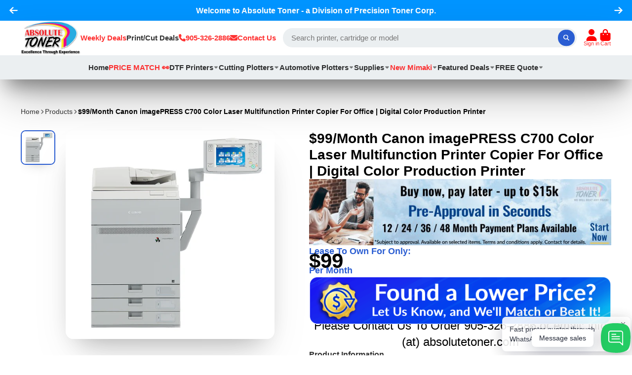

--- FILE ---
content_type: text/html; charset=utf-8
request_url: https://www.absolutetoner.com/products/canon-imagepress-c700-color-laser-multifunction-printer-copier-for-office-digital-color-production-printer
body_size: 50737
content:
<!doctype html>
<html class="no-js" lang="en">
  <head>
    
<!-- Google Tag Manager -->
<script>(function(w,d,s,l,i){w[l]=w[l]||[];w[l].push({'gtm.start':
new Date().getTime(),event:'gtm.js'});var f=d.getElementsByTagName(s)[0],
j=d.createElement(s),dl=l!='dataLayer'?'&l='+l:'';j.async=true;j.src=
'https://www.googletagmanager.com/gtm.js?id='+i+dl;f.parentNode.insertBefore(j,f);
})(window,document,'script','dataLayer','GTM-P2967MW');</script>
<!-- End Google Tag Manager -->

<!-- Google Tracking Script -->
<script async src="https://pagead2.googlesyndication.com/pagead/js/adsbygoogle.js?client=ca-pub-3037144888425111"
     crossorigin="anonymous"></script>
<!-- End Google Tracking Script -->
    
<script type="text/javascript" src="https://edge.personalizer.io/storefront/2.0.0/js/shopify/storefront.min.js?key=wez9g-g5xx4gm2r7mbe-qn0wq&shop=absolute-toner.myshopify.com"></script>
<script>
window.LimeSpot = window.LimeSpot === undefined ? {} : LimeSpot;
LimeSpot.PageInfo = { Type: "Product", ReferenceIdentifier: "6545936285761"};

LimeSpot.StoreInfo = { Theme: "devjour working - Dec 4 (MHT-Dev)" };


LimeSpot.CartItems = [];
</script>





    <meta charset="utf-8">
    <meta http-equiv="X-UA-Compatible" content="IE=edge">
    <meta name="viewport" content="width=device-width,initial-scale=1">
    <meta name="theme-color" content="">
    <link rel="canonical" href="https://www.absolutetoner.com/products/canon-imagepress-c700-color-laser-multifunction-printer-copier-for-office-digital-color-production-printer">
    <link rel="preconnect" href="https://cdn.shopify.com" crossorigin><link rel="icon" type="image/png" href="//www.absolutetoner.com/cdn/shop/files/absolute-toner-favicon_32x32.gif?v=1738729407"><title>
      
      $99/Month Canon imagePRESS C700 Color Laser Multifunction Printer Copi

      
      
    </title>

    
      
      <meta name="description" content="Canon imagePRESS C700 Color Laser Multifunction Printer Copier For Office | Digital Color Production Printer (Simplex / Duplex): C800: Up to 80 ipm 2400 x 2400 dpi print resolution Automatic Duplex/Perfect, Any Supported Stock Overview Maximize your productivity with the new Canon High-Capacity Stacker. This holds up to 6,000 precisely stacked sheets, and with unload-while-run, your stacking capabilities are virtually limitless. Adding a high-capacity stacker to your engine configuration provides dependable, unattended printing for longer runs. The High-Capacity Stacker-G1 has virtually unlimited stacking capability. The unload-while run feature helps optimize productivity by enabling the stacker to be unloaded while the printer is still running. Offers the option of precise straight or offset stacking Increased productivity as a result of the unload-while-run capability Easy transport to offline finishing equipment Connectivity and two-way communication with third-party finishers Stacking Features Precise offset and straight stacking Unload-while-run capability Supports hole-punched and tabbed documents Mixed-format stacking Stacks sheets up to 13&quot; x 19.2&quot; Handles up to 120 lb. Cover (325 gsm) media Key Benefits Helps maximize productivity with unload-while-run capability Increases staff productivity with reliable, unattended printing and stacking Offers more in-line finishing options with DFD interface to third-party finishers Easy transportation to offline finishing equipment Supported Finishing Heights The stacker can be set at two different output heights: 1. Default output height to support downstream Canon finishers 2. DFD output height (1002 mm) to support third-party finishers Eject Mode 1. Manual Eject: Users can eject the stacking tray at any time during a run. 2. Automatic Eject: System will eject when the stacker is full or at end of the job. SMALL SIZE HUGE CAPABILITY The imagePRESS C700 has been developed as a compact and scalable platform. Within its small footprint, you have innovative technologies that deliver the outstanding image quality and productivity together with scalable finishing to meet the requirements of any print room. Wide range of applications The most outstanding and eyecatching applications depend on creativity and the quality of the material used for the job. The imagePRESS 700 has been designed to provide you with outstanding performance and impressive media handling with the ability to print on a broad range of stocks. Lightweight to heavyweight, coated, uncoated, synthetic, films, transparencies, recycled, textured, embossed, linen, tabs, labels, envelopes - the choice of stocks is almost limitless. Thanks to its Elastic Intermediate Transfer Belt - which increases toner transfer efficiency, including on textured or recycled paper - the imagePRESS C700 can handle heavyweight stocks and produce extensive applications ranging from leaflets to the highest-quality brochures and other marketing communications that will give your customers the impact they desire. Advanced feeding technology The imagePRESS C700 features a new Multi-Drawer Paper Deck with enhanced air separation technology and optimum roller pressure, providing the ability to handle a wide variety of media without misfeeds. This new technology can blow air at different velocities based on the type and weight of the paper, virtually eliminating paper jams and significantly increasing your print room’s efficiency and productivity. It allows you to meet your production deadlines with confidence. Comprehensive media library An extensive paper database lists standard and custom paper types, each with the appropriate settings to optimize image quality. The result is unsurpassed print quality with the right level of gloss to match the stock. Extensive finishing capabilities A comprehensive choice of automated in-line finishing capabilities ensures excellent end-to-end productivity. It provides you with the opportunity to offer a broader array of print applications with minimal manual intervention - helping you save time and money on every single job. Options available include: Booklet maker with three-knife trimming In-line perfect binder Professional punch unit Folding unit High capacity stacker Insertion unit For maximum flexibility, the imagePRESS C800/C700 is also compatible with a wide range of third-party in-line finishing devices, which maximizes the opportunity of creating high-value applications that can translate into more revenue for your business. When choosing a new press, you’re also choosing a partner for your business - one you need to rely on and trust. Canon is here to support you now and into the future with intensive R&amp;D into production printing technology, great service, and innovative finance plans designed specifically to address the needs of the industry. Outstanding reliability The imagePRESS C700 delivers reliable performance, job after job and year after year. Built to last from robust and durable components and featuring a range of extensively new and proven technologies that deliver outstanding day-to-day reliability. You can rely on the imagePRESS C700 to handle the toughest jobs and the shortest deadlines. Services and support Our support services can help you deliver innovative, high-quality digital print services to your customers and optimize your workflows to maximize production uptime, as well as help you raise the profile and profitability of your business. Flexible finance options For over 26 years Canon Finance has been developing innovative solutions to maximize your cash flow and make production cost budgeting easy so that you can know the profit of every job.">
      
    

    

<meta property="og:site_name" content="Absolute Toner">
<meta property="og:url" content="https://www.absolutetoner.com/products/canon-imagepress-c700-color-laser-multifunction-printer-copier-for-office-digital-color-production-printer">
<meta property="og:title" content="$99/Month Canon imagePRESS C700 Color Laser Multifunction Printer Copi">
<meta property="og:type" content="product">
<meta property="og:description" content="Canon imagePRESS C700 Color Laser Multifunction Printer Copier For Office | Digital Color Production Printer (Simplex / Duplex): C800: Up to 80 ipm 2400 x 2400 dpi print resolution Automatic Duplex/Perfect, Any Supported Stock Overview Maximize your productivity with the new Canon High-Capacity Stacker. This holds up to 6,000 precisely stacked sheets, and with unload-while-run, your stacking capabilities are virtually limitless. Adding a high-capacity stacker to your engine configuration provides dependable, unattended printing for longer runs. The High-Capacity Stacker-G1 has virtually unlimited stacking capability. The unload-while run feature helps optimize productivity by enabling the stacker to be unloaded while the printer is still running. Offers the option of precise straight or offset stacking Increased productivity as a result of the unload-while-run capability Easy transport to offline finishing equipment Connectivity and two-way communication with third-party finishers Stacking Features Precise offset and straight stacking Unload-while-run capability Supports hole-punched and tabbed documents Mixed-format stacking Stacks sheets up to 13&quot; x 19.2&quot; Handles up to 120 lb. Cover (325 gsm) media Key Benefits Helps maximize productivity with unload-while-run capability Increases staff productivity with reliable, unattended printing and stacking Offers more in-line finishing options with DFD interface to third-party finishers Easy transportation to offline finishing equipment Supported Finishing Heights The stacker can be set at two different output heights: 1. Default output height to support downstream Canon finishers 2. DFD output height (1002 mm) to support third-party finishers Eject Mode 1. Manual Eject: Users can eject the stacking tray at any time during a run. 2. Automatic Eject: System will eject when the stacker is full or at end of the job. SMALL SIZE HUGE CAPABILITY The imagePRESS C700 has been developed as a compact and scalable platform. Within its small footprint, you have innovative technologies that deliver the outstanding image quality and productivity together with scalable finishing to meet the requirements of any print room. Wide range of applications The most outstanding and eyecatching applications depend on creativity and the quality of the material used for the job. The imagePRESS 700 has been designed to provide you with outstanding performance and impressive media handling with the ability to print on a broad range of stocks. Lightweight to heavyweight, coated, uncoated, synthetic, films, transparencies, recycled, textured, embossed, linen, tabs, labels, envelopes - the choice of stocks is almost limitless. Thanks to its Elastic Intermediate Transfer Belt - which increases toner transfer efficiency, including on textured or recycled paper - the imagePRESS C700 can handle heavyweight stocks and produce extensive applications ranging from leaflets to the highest-quality brochures and other marketing communications that will give your customers the impact they desire. Advanced feeding technology The imagePRESS C700 features a new Multi-Drawer Paper Deck with enhanced air separation technology and optimum roller pressure, providing the ability to handle a wide variety of media without misfeeds. This new technology can blow air at different velocities based on the type and weight of the paper, virtually eliminating paper jams and significantly increasing your print room’s efficiency and productivity. It allows you to meet your production deadlines with confidence. Comprehensive media library An extensive paper database lists standard and custom paper types, each with the appropriate settings to optimize image quality. The result is unsurpassed print quality with the right level of gloss to match the stock. Extensive finishing capabilities A comprehensive choice of automated in-line finishing capabilities ensures excellent end-to-end productivity. It provides you with the opportunity to offer a broader array of print applications with minimal manual intervention - helping you save time and money on every single job. Options available include: Booklet maker with three-knife trimming In-line perfect binder Professional punch unit Folding unit High capacity stacker Insertion unit For maximum flexibility, the imagePRESS C800/C700 is also compatible with a wide range of third-party in-line finishing devices, which maximizes the opportunity of creating high-value applications that can translate into more revenue for your business. When choosing a new press, you’re also choosing a partner for your business - one you need to rely on and trust. Canon is here to support you now and into the future with intensive R&amp;D into production printing technology, great service, and innovative finance plans designed specifically to address the needs of the industry. Outstanding reliability The imagePRESS C700 delivers reliable performance, job after job and year after year. Built to last from robust and durable components and featuring a range of extensively new and proven technologies that deliver outstanding day-to-day reliability. You can rely on the imagePRESS C700 to handle the toughest jobs and the shortest deadlines. Services and support Our support services can help you deliver innovative, high-quality digital print services to your customers and optimize your workflows to maximize production uptime, as well as help you raise the profile and profitability of your business. Flexible finance options For over 26 years Canon Finance has been developing innovative solutions to maximize your cash flow and make production cost budgeting easy so that you can know the profit of every job."><meta property="og:image" content="http://www.absolutetoner.com/cdn/shop/products/CanonimagePRESSC700.png?v=1662859269">
  <meta property="og:image:secure_url" content="https://www.absolutetoner.com/cdn/shop/products/CanonimagePRESSC700.png?v=1662859269">
  <meta property="og:image:width" content="700">
  <meta property="og:image:height" content="700"><meta property="og:price:amount" content="99.00">
  <meta property="og:price:currency" content="CAD"><meta name="twitter:site" content="@absolutetoner"><meta name="twitter:card" content="summary_large_image">
<meta name="twitter:title" content="$99/Month Canon imagePRESS C700 Color Laser Multifunction Printer Copi">
<meta name="twitter:description" content="Canon imagePRESS C700 Color Laser Multifunction Printer Copier For Office | Digital Color Production Printer (Simplex / Duplex): C800: Up to 80 ipm 2400 x 2400 dpi print resolution Automatic Duplex/Perfect, Any Supported Stock Overview Maximize your productivity with the new Canon High-Capacity Stacker. This holds up to 6,000 precisely stacked sheets, and with unload-while-run, your stacking capabilities are virtually limitless. Adding a high-capacity stacker to your engine configuration provides dependable, unattended printing for longer runs. The High-Capacity Stacker-G1 has virtually unlimited stacking capability. The unload-while run feature helps optimize productivity by enabling the stacker to be unloaded while the printer is still running. Offers the option of precise straight or offset stacking Increased productivity as a result of the unload-while-run capability Easy transport to offline finishing equipment Connectivity and two-way communication with third-party finishers Stacking Features Precise offset and straight stacking Unload-while-run capability Supports hole-punched and tabbed documents Mixed-format stacking Stacks sheets up to 13&quot; x 19.2&quot; Handles up to 120 lb. Cover (325 gsm) media Key Benefits Helps maximize productivity with unload-while-run capability Increases staff productivity with reliable, unattended printing and stacking Offers more in-line finishing options with DFD interface to third-party finishers Easy transportation to offline finishing equipment Supported Finishing Heights The stacker can be set at two different output heights: 1. Default output height to support downstream Canon finishers 2. DFD output height (1002 mm) to support third-party finishers Eject Mode 1. Manual Eject: Users can eject the stacking tray at any time during a run. 2. Automatic Eject: System will eject when the stacker is full or at end of the job. SMALL SIZE HUGE CAPABILITY The imagePRESS C700 has been developed as a compact and scalable platform. Within its small footprint, you have innovative technologies that deliver the outstanding image quality and productivity together with scalable finishing to meet the requirements of any print room. Wide range of applications The most outstanding and eyecatching applications depend on creativity and the quality of the material used for the job. The imagePRESS 700 has been designed to provide you with outstanding performance and impressive media handling with the ability to print on a broad range of stocks. Lightweight to heavyweight, coated, uncoated, synthetic, films, transparencies, recycled, textured, embossed, linen, tabs, labels, envelopes - the choice of stocks is almost limitless. Thanks to its Elastic Intermediate Transfer Belt - which increases toner transfer efficiency, including on textured or recycled paper - the imagePRESS C700 can handle heavyweight stocks and produce extensive applications ranging from leaflets to the highest-quality brochures and other marketing communications that will give your customers the impact they desire. Advanced feeding technology The imagePRESS C700 features a new Multi-Drawer Paper Deck with enhanced air separation technology and optimum roller pressure, providing the ability to handle a wide variety of media without misfeeds. This new technology can blow air at different velocities based on the type and weight of the paper, virtually eliminating paper jams and significantly increasing your print room’s efficiency and productivity. It allows you to meet your production deadlines with confidence. Comprehensive media library An extensive paper database lists standard and custom paper types, each with the appropriate settings to optimize image quality. The result is unsurpassed print quality with the right level of gloss to match the stock. Extensive finishing capabilities A comprehensive choice of automated in-line finishing capabilities ensures excellent end-to-end productivity. It provides you with the opportunity to offer a broader array of print applications with minimal manual intervention - helping you save time and money on every single job. Options available include: Booklet maker with three-knife trimming In-line perfect binder Professional punch unit Folding unit High capacity stacker Insertion unit For maximum flexibility, the imagePRESS C800/C700 is also compatible with a wide range of third-party in-line finishing devices, which maximizes the opportunity of creating high-value applications that can translate into more revenue for your business. When choosing a new press, you’re also choosing a partner for your business - one you need to rely on and trust. Canon is here to support you now and into the future with intensive R&amp;D into production printing technology, great service, and innovative finance plans designed specifically to address the needs of the industry. Outstanding reliability The imagePRESS C700 delivers reliable performance, job after job and year after year. Built to last from robust and durable components and featuring a range of extensively new and proven technologies that deliver outstanding day-to-day reliability. You can rely on the imagePRESS C700 to handle the toughest jobs and the shortest deadlines. Services and support Our support services can help you deliver innovative, high-quality digital print services to your customers and optimize your workflows to maximize production uptime, as well as help you raise the profile and profitability of your business. Flexible finance options For over 26 years Canon Finance has been developing innovative solutions to maximize your cash flow and make production cost budgeting easy so that you can know the profit of every job.">


    <script>window.performance && window.performance.mark && window.performance.mark('shopify.content_for_header.start');</script><meta id="shopify-digital-wallet" name="shopify-digital-wallet" content="/9785112/digital_wallets/dialog">
<meta name="shopify-checkout-api-token" content="5e0b190af6531ba2cc2758dbe55598c8">
<link rel="alternate" type="application/json+oembed" href="https://www.absolutetoner.com/products/canon-imagepress-c700-color-laser-multifunction-printer-copier-for-office-digital-color-production-printer.oembed">
<script async="async" src="/checkouts/internal/preloads.js?locale=en-CA"></script>
<script id="apple-pay-shop-capabilities" type="application/json">{"shopId":9785112,"countryCode":"CA","currencyCode":"CAD","merchantCapabilities":["supports3DS"],"merchantId":"gid:\/\/shopify\/Shop\/9785112","merchantName":"Absolute Toner","requiredBillingContactFields":["postalAddress","email","phone"],"requiredShippingContactFields":["postalAddress","email","phone"],"shippingType":"shipping","supportedNetworks":["visa","masterCard","amex","discover","interac","jcb"],"total":{"type":"pending","label":"Absolute Toner","amount":"1.00"},"shopifyPaymentsEnabled":true,"supportsSubscriptions":true}</script>
<script id="shopify-features" type="application/json">{"accessToken":"5e0b190af6531ba2cc2758dbe55598c8","betas":["rich-media-storefront-analytics"],"domain":"www.absolutetoner.com","predictiveSearch":true,"shopId":9785112,"locale":"en"}</script>
<script>var Shopify = Shopify || {};
Shopify.shop = "absolute-toner.myshopify.com";
Shopify.locale = "en";
Shopify.currency = {"active":"CAD","rate":"1.0"};
Shopify.country = "CA";
Shopify.theme = {"name":"devjour working - Dec 4 (MHT-Dev)","id":166757040422,"schema_name":"ShowTime","schema_version":"7.6.0","theme_store_id":687,"role":"main"};
Shopify.theme.handle = "null";
Shopify.theme.style = {"id":null,"handle":null};
Shopify.cdnHost = "www.absolutetoner.com/cdn";
Shopify.routes = Shopify.routes || {};
Shopify.routes.root = "/";</script>
<script type="module">!function(o){(o.Shopify=o.Shopify||{}).modules=!0}(window);</script>
<script>!function(o){function n(){var o=[];function n(){o.push(Array.prototype.slice.apply(arguments))}return n.q=o,n}var t=o.Shopify=o.Shopify||{};t.loadFeatures=n(),t.autoloadFeatures=n()}(window);</script>
<script id="shop-js-analytics" type="application/json">{"pageType":"product"}</script>
<script defer="defer" async type="module" src="//www.absolutetoner.com/cdn/shopifycloud/shop-js/modules/v2/client.init-shop-cart-sync_BT-GjEfc.en.esm.js"></script>
<script defer="defer" async type="module" src="//www.absolutetoner.com/cdn/shopifycloud/shop-js/modules/v2/chunk.common_D58fp_Oc.esm.js"></script>
<script defer="defer" async type="module" src="//www.absolutetoner.com/cdn/shopifycloud/shop-js/modules/v2/chunk.modal_xMitdFEc.esm.js"></script>
<script type="module">
  await import("//www.absolutetoner.com/cdn/shopifycloud/shop-js/modules/v2/client.init-shop-cart-sync_BT-GjEfc.en.esm.js");
await import("//www.absolutetoner.com/cdn/shopifycloud/shop-js/modules/v2/chunk.common_D58fp_Oc.esm.js");
await import("//www.absolutetoner.com/cdn/shopifycloud/shop-js/modules/v2/chunk.modal_xMitdFEc.esm.js");

  window.Shopify.SignInWithShop?.initShopCartSync?.({"fedCMEnabled":true,"windoidEnabled":true});

</script>
<script>(function() {
  var isLoaded = false;
  function asyncLoad() {
    if (isLoaded) return;
    isLoaded = true;
    var urls = ["\/\/shopify.privy.com\/widget.js?shop=absolute-toner.myshopify.com","https:\/\/www.improvedcontactform.com\/icf.js?shop=absolute-toner.myshopify.com","https:\/\/chimpstatic.com\/mcjs-connected\/js\/users\/e8a22bd227a050d48fd8c46e8\/20ade5544df53f22460f41966.js?shop=absolute-toner.myshopify.com","\/\/open-signin.okasconcepts.com\/js\/resource.js?shop=absolute-toner.myshopify.com","https:\/\/shy.elfsight.com\/p\/platform.js?shop=absolute-toner.myshopify.com","https:\/\/api.prod-rome.ue2.breadgateway.net\/api\/shopify-plugin-backend\/messaging-app\/cart.js?shopId=b4298f4a-fc5b-44e0-8889-765db3106f9f\u0026shop=absolute-toner.myshopify.com","https:\/\/edge.personalizer.io\/storefront\/2.0.0\/js\/shopify\/storefront.min.js?key=wez9g-g5xx4gm2r7mbe-qn0wq\u0026shop=absolute-toner.myshopify.com","https:\/\/searchanise-ef84.kxcdn.com\/widgets\/shopify\/init.js?a=7r1N3Q1W1k\u0026shop=absolute-toner.myshopify.com"];
    for (var i = 0; i < urls.length; i++) {
      var s = document.createElement('script');
      s.type = 'text/javascript';
      s.async = true;
      s.src = urls[i];
      var x = document.getElementsByTagName('script')[0];
      x.parentNode.insertBefore(s, x);
    }
  };
  if(window.attachEvent) {
    window.attachEvent('onload', asyncLoad);
  } else {
    window.addEventListener('load', asyncLoad, false);
  }
})();</script>
<script id="__st">var __st={"a":9785112,"offset":-18000,"reqid":"7df3dea6-d67e-4a88-a02e-29e0c2675586-1769447246","pageurl":"www.absolutetoner.com\/products\/canon-imagepress-c700-color-laser-multifunction-printer-copier-for-office-digital-color-production-printer","u":"d7b351f7bb90","p":"product","rtyp":"product","rid":6545936285761};</script>
<script>window.ShopifyPaypalV4VisibilityTracking = true;</script>
<script id="captcha-bootstrap">!function(){'use strict';const t='contact',e='account',n='new_comment',o=[[t,t],['blogs',n],['comments',n],[t,'customer']],c=[[e,'customer_login'],[e,'guest_login'],[e,'recover_customer_password'],[e,'create_customer']],r=t=>t.map((([t,e])=>`form[action*='/${t}']:not([data-nocaptcha='true']) input[name='form_type'][value='${e}']`)).join(','),a=t=>()=>t?[...document.querySelectorAll(t)].map((t=>t.form)):[];function s(){const t=[...o],e=r(t);return a(e)}const i='password',u='form_key',d=['recaptcha-v3-token','g-recaptcha-response','h-captcha-response',i],f=()=>{try{return window.sessionStorage}catch{return}},m='__shopify_v',_=t=>t.elements[u];function p(t,e,n=!1){try{const o=window.sessionStorage,c=JSON.parse(o.getItem(e)),{data:r}=function(t){const{data:e,action:n}=t;return t[m]||n?{data:e,action:n}:{data:t,action:n}}(c);for(const[e,n]of Object.entries(r))t.elements[e]&&(t.elements[e].value=n);n&&o.removeItem(e)}catch(o){console.error('form repopulation failed',{error:o})}}const l='form_type',E='cptcha';function T(t){t.dataset[E]=!0}const w=window,h=w.document,L='Shopify',v='ce_forms',y='captcha';let A=!1;((t,e)=>{const n=(g='f06e6c50-85a8-45c8-87d0-21a2b65856fe',I='https://cdn.shopify.com/shopifycloud/storefront-forms-hcaptcha/ce_storefront_forms_captcha_hcaptcha.v1.5.2.iife.js',D={infoText:'Protected by hCaptcha',privacyText:'Privacy',termsText:'Terms'},(t,e,n)=>{const o=w[L][v],c=o.bindForm;if(c)return c(t,g,e,D).then(n);var r;o.q.push([[t,g,e,D],n]),r=I,A||(h.body.append(Object.assign(h.createElement('script'),{id:'captcha-provider',async:!0,src:r})),A=!0)});var g,I,D;w[L]=w[L]||{},w[L][v]=w[L][v]||{},w[L][v].q=[],w[L][y]=w[L][y]||{},w[L][y].protect=function(t,e){n(t,void 0,e),T(t)},Object.freeze(w[L][y]),function(t,e,n,w,h,L){const[v,y,A,g]=function(t,e,n){const i=e?o:[],u=t?c:[],d=[...i,...u],f=r(d),m=r(i),_=r(d.filter((([t,e])=>n.includes(e))));return[a(f),a(m),a(_),s()]}(w,h,L),I=t=>{const e=t.target;return e instanceof HTMLFormElement?e:e&&e.form},D=t=>v().includes(t);t.addEventListener('submit',(t=>{const e=I(t);if(!e)return;const n=D(e)&&!e.dataset.hcaptchaBound&&!e.dataset.recaptchaBound,o=_(e),c=g().includes(e)&&(!o||!o.value);(n||c)&&t.preventDefault(),c&&!n&&(function(t){try{if(!f())return;!function(t){const e=f();if(!e)return;const n=_(t);if(!n)return;const o=n.value;o&&e.removeItem(o)}(t);const e=Array.from(Array(32),(()=>Math.random().toString(36)[2])).join('');!function(t,e){_(t)||t.append(Object.assign(document.createElement('input'),{type:'hidden',name:u})),t.elements[u].value=e}(t,e),function(t,e){const n=f();if(!n)return;const o=[...t.querySelectorAll(`input[type='${i}']`)].map((({name:t})=>t)),c=[...d,...o],r={};for(const[a,s]of new FormData(t).entries())c.includes(a)||(r[a]=s);n.setItem(e,JSON.stringify({[m]:1,action:t.action,data:r}))}(t,e)}catch(e){console.error('failed to persist form',e)}}(e),e.submit())}));const S=(t,e)=>{t&&!t.dataset[E]&&(n(t,e.some((e=>e===t))),T(t))};for(const o of['focusin','change'])t.addEventListener(o,(t=>{const e=I(t);D(e)&&S(e,y())}));const B=e.get('form_key'),M=e.get(l),P=B&&M;t.addEventListener('DOMContentLoaded',(()=>{const t=y();if(P)for(const e of t)e.elements[l].value===M&&p(e,B);[...new Set([...A(),...v().filter((t=>'true'===t.dataset.shopifyCaptcha))])].forEach((e=>S(e,t)))}))}(h,new URLSearchParams(w.location.search),n,t,e,['guest_login'])})(!0,!0)}();</script>
<script integrity="sha256-4kQ18oKyAcykRKYeNunJcIwy7WH5gtpwJnB7kiuLZ1E=" data-source-attribution="shopify.loadfeatures" defer="defer" src="//www.absolutetoner.com/cdn/shopifycloud/storefront/assets/storefront/load_feature-a0a9edcb.js" crossorigin="anonymous"></script>
<script data-source-attribution="shopify.dynamic_checkout.dynamic.init">var Shopify=Shopify||{};Shopify.PaymentButton=Shopify.PaymentButton||{isStorefrontPortableWallets:!0,init:function(){window.Shopify.PaymentButton.init=function(){};var t=document.createElement("script");t.src="https://www.absolutetoner.com/cdn/shopifycloud/portable-wallets/latest/portable-wallets.en.js",t.type="module",document.head.appendChild(t)}};
</script>
<script data-source-attribution="shopify.dynamic_checkout.buyer_consent">
  function portableWalletsHideBuyerConsent(e){var t=document.getElementById("shopify-buyer-consent"),n=document.getElementById("shopify-subscription-policy-button");t&&n&&(t.classList.add("hidden"),t.setAttribute("aria-hidden","true"),n.removeEventListener("click",e))}function portableWalletsShowBuyerConsent(e){var t=document.getElementById("shopify-buyer-consent"),n=document.getElementById("shopify-subscription-policy-button");t&&n&&(t.classList.remove("hidden"),t.removeAttribute("aria-hidden"),n.addEventListener("click",e))}window.Shopify?.PaymentButton&&(window.Shopify.PaymentButton.hideBuyerConsent=portableWalletsHideBuyerConsent,window.Shopify.PaymentButton.showBuyerConsent=portableWalletsShowBuyerConsent);
</script>
<script data-source-attribution="shopify.dynamic_checkout.cart.bootstrap">document.addEventListener("DOMContentLoaded",(function(){function t(){return document.querySelector("shopify-accelerated-checkout-cart, shopify-accelerated-checkout")}if(t())Shopify.PaymentButton.init();else{new MutationObserver((function(e,n){t()&&(Shopify.PaymentButton.init(),n.disconnect())})).observe(document.body,{childList:!0,subtree:!0})}}));
</script>
<link id="shopify-accelerated-checkout-styles" rel="stylesheet" media="screen" href="https://www.absolutetoner.com/cdn/shopifycloud/portable-wallets/latest/accelerated-checkout-backwards-compat.css" crossorigin="anonymous">
<style id="shopify-accelerated-checkout-cart">
        #shopify-buyer-consent {
  margin-top: 1em;
  display: inline-block;
  width: 100%;
}

#shopify-buyer-consent.hidden {
  display: none;
}

#shopify-subscription-policy-button {
  background: none;
  border: none;
  padding: 0;
  text-decoration: underline;
  font-size: inherit;
  cursor: pointer;
}

#shopify-subscription-policy-button::before {
  box-shadow: none;
}

      </style>

<script>window.performance && window.performance.mark && window.performance.mark('shopify.content_for_header.end');</script>

    

<style data-shopify>
    
    
    
    
    

    :root {
    --font-body-family: Helvetica, Arial, sans-serif;
    --font-body-style: normal;
    --font-body-weight: 400;
    --font-body-weight-bold: 700;

    --font-heading-family: Helvetica, Arial, sans-serif;
    --font-heading-style: normal;
    --font-heading-weight: 700;

    --font-scale: 1.0;

    
    --color-g-text: #000000;--color-g-text-alpha-80: rgba(0, 0, 0, 0.8);
    --color-g-text-alpha-70: rgba(0, 0, 0, 0.7);
    --color-g-text-alpha-50: rgba(0, 0, 0, 0.5);
    --color-g-text-alpha-60: rgba(0, 0, 0, 0.6);
    --color-g-text-alpha-40: rgba(0, 0, 0, 0.4);
    --color-g-text-alpha-30: rgba(0, 0, 0, 0.3);
    --color-g-text-alpha-20: rgba(0, 0, 0, 0.2);
    --color-g-text-alpha-10: rgba(0, 0, 0, 0.1);

    --color-g-bg: #ffffff;
    --color-g-bg-d5: #f2f2f2;
    --color-g-bg-d15: #e6e6e6;
    --color-g-bg-alpha-0: rgba(255, 255, 255, 0);
    --color-g-bg-alpha-70: rgba(255, 255, 255, 0.7);
    --color-g-bg-border: #cccccc;
    --color-g-fg: #ffffff;
    --color-g-fg-alpha-70: rgba(255, 255, 255, 0.7);
    --color-g-fg-alpha-50: rgba(255, 255, 255, 0.5);
    --color-g-fg-d10: #e6e6e6;
    --color-g-fg-d20: #cccccc;
    --color-g-accent: #2a5dd2;
    --color-g-sale: #B12704;
    --color-g-warning: #fd7e14;
    --color-g-success: #198754;
    --color-g-danger: #dc3545;
    --color-g-star-rating: #FFA41C;

    --color-g-button-text: #ffffff;
    --color-g-button-bg: #2a5dd2;
    --color-g-button-bg-hover: #2654bd;
    --color-g-button-shadow-l1: rgba(16, 37, 82, 0.3);
    --color-g-button-shadow-l2: rgba(16, 37, 82, 0.15);
    --color-g-button-shadow-l3: #1b3b86;
    --color-g-button-bg-gradient: #4c82fc;

    --color-g-button-buy-it-now-text: #ffffff;
    --color-g-button-buy-it-now-bg: #ff9900;
    --color-g-button-buy-it-now-bg-hover: #e68a00;

    --color-g-product-badge-sale: #DC3545;
    --color-g-product-badge-sold-out: #7D959F;

    --border-radius-base: 1.125rem;
    --border-radius-inner: 0.7rem;
    --border-radius-sm: 0.25rem;
    --transition-base: 0.3s;

    --box-shadow-large: rgb(50 50 93 / 25%) 0px 50px 100px -20px, rgb(0 0 0 / 30%) 0px 30px 60px -30px;

    --container-width: 1410px;
    --container-spacer: min(3rem, 5vw);
    }
</style>
<script>
      document.documentElement.className = document.documentElement.className.replace('no-js', 'js');
      if (Shopify.designMode) {
        document.documentElement.classList.add('shopify-design-mode');
      }
      function lazyImageOnLoad(img) {
        img.setAttribute('loaded', '');
      }
    </script>

  
  <link href="//www.absolutetoner.com/cdn/shop/t/76/assets/core.css?v=12464767134732070211759226921" rel="stylesheet" type="text/css" media="all" />

  
<!-- Google tag (gtag.js) -->
<script async src="https://www.googletagmanager.com/gtag/js?id=AW-1004173906"></script>
<script>
  window.dataLayer = window.dataLayer || [];
  function gtag(){dataLayer.push(arguments);}
  gtag('js', new Date());

  gtag('config', 'AW-1004173906');
</script>

    <!-- Meta Pixel Code -->
<script>
!function(f,b,e,v,n,t,s)
{if(f.fbq)return;n=f.fbq=function(){n.callMethod?
n.callMethod.apply(n,arguments):n.queue.push(arguments)};
if(!f._fbq)f._fbq=n;n.push=n;n.loaded=!0;n.version='2.0';
n.queue=[];t=b.createElement(e);t.async=!0;
t.src=v;s=b.getElementsByTagName(e)[0];
s.parentNode.insertBefore(t,s)}(window, document,'script',
'https://connect.facebook.net/en_US/fbevents.js');
fbq('init', '822498342866902');
fbq('track', 'PageView');
</script>
<noscript><img height="1" width="1" style="display:none"
src="https://www.facebook.com/tr?id=822498342866902&ev=PageView&noscript=1"
/></noscript>
<!-- End Meta Pixel Code -->

  <!-- BEGIN app block: shopify://apps/getresponse/blocks/app-embed/9a61de59-c498-459d-bfa1-e8ccc93d28a4 -->

    
  <!-- GetResponse Analytics -->
  <script type="text/javascript">
      
  (function(m, o, n, t, e, r, _){
          m['__GetResponseAnalyticsObject'] = e;m[e] = m[e] || function() {(m[e].q = m[e].q || []).push(arguments)};
          r = o.createElement(n);_ = o.getElementsByTagName(n)[0];r.async = 1;r.src = t;r.setAttribute('crossorigin', 'use-credentials');_.parentNode .insertBefore(r, _);
      })(window, document, 'script', 'https://ga.getresponse.com/script/32c46b69-e139-4cff-89ba-7e909d85745a/ga.js', 'GrTracking');


  </script>
  <!-- End GetResponse Analytics -->


    <!-- BEGIN app snippet: web-connect-set-user-id --><!-- END app snippet -->
    <!-- BEGIN app snippet: web-connect-abandoned-cart -->

    <script type="text/javascript">
        (function initGrCartHandler() {

            const getCookie = (name) => {
                const match = document.cookie.match(new RegExp(`(^| )${name}=([^;]+)`));
                return match ? match[2] : null;
            };

            const setCookie = (name, value, minutesToExpire) => {
                const date = new Date();
                date.setTime(date.getTime() + (minutesToExpire * 60 * 1000));
                document.cookie = `${name}=${value};expires=${date.toUTCString()};path=/`;
            };

            const getCartFromCookie = () => getCookie('cart')?.split('%').shift();

            const _webhookToken = 'f522f4a0d5b95277fb43728f3e38a722cb6c59cc3395f397fe433f35ac6c03725d4baca9e71fbb7951f7e72bd8';
            const _customerEmail = '';
            const _regExp = /cart\/(add|change|update)/;

            const notifyCartUpdated = (cartToken) => {
                GrTracking('shopifyAbandonedCart', {
                    urlToken: _webhookToken,
                    cartToken: cartToken,
                    visitorEmail: _customerEmail || undefined
                });
            };

            const handleCartUpdate = () => {
                const _cartToken = getCartFromCookie();
                if (!_cartToken) return;
                if (notificationAlreadySent()) {
                    return;
                }
                notifyCartUpdated(_cartToken);
                setCookie('gaCartPushId', getCartPushId(), 1); // Set cookie for 1 minute
            };

            const notificationAlreadySent = () => {
                return getCookie('gaCartPushId') === getCartPushId();
            }

            const getCartPushId = () => {
                const _cartToken = getCartFromCookie();
                const _customerEmail = '';
                return `${_cartToken}_${_customerEmail}`;
            }

            // Proxy for fetch
            window.fetch = new Proxy(window.fetch, {
                apply: (target, thisArg, args) => {
                    const result = target.apply(thisArg, args);
                    result.then(res => {
                        if (_regExp.test(res.url)) handleCartUpdate();
                    });
                    return result;
                },
            });

            // jQuery AJAX handler
            if (window.jQuery) {
                $(document).ajaxComplete((event, request, settings) => {
                    if (_regExp.test(settings.url)) handleCartUpdate();
                });
            }
            handleCartUpdate();
        })();
    </script>
<!-- END app snippet -->

    
        <!-- BEGIN app snippet: web-connect-view-item -->
    <script type="text/javascript">
        const categoriesPayload = [];
        
        var obj = {};
        obj.name = "home-copier-deals";
        obj.id = "356303122";
        categoriesPayload.push(obj);
        
        var obj = {};
        obj.name = "canon-copiers";
        obj.id = "357141586";
        categoriesPayload.push(obj);
        
        var obj = {};
        obj.name = "colour-office-copier";
        obj.id = "373359506";
        categoriesPayload.push(obj);
        
        var obj = {};
        obj.name = "copier-deals";
        obj.id = "332262025";
        categoriesPayload.push(obj);
        
        var obj = {};
        obj.name = "high-quality-multifunction-copier-printer";
        obj.id = "373359314";
        categoriesPayload.push(obj);
        
        var obj = {};
        obj.name = "showroom-copiers";
        obj.id = "394726546";
        categoriesPayload.push(obj);
        
        var obj = {};
        obj.name = "showroom-production-printer";
        obj.id = "394729362";
        categoriesPayload.push(obj);
        
        var obj = {};
        obj.name = "just-came-in-new-multifunaction-printers-copiers";
        obj.id = "135919272001";
        categoriesPayload.push(obj);
        

        const viewItemPayload = {
            "shop": {"id": "Qf9F"},
            "product": {
                "id": "6545936285761",
                "name": "$99/Month Canon imagePRESS C700 Color Laser Multifunction Printer Copier For Office | Digital Color Production Printer",
                "sku": "C700",
                "vendor": "Canon",
                "price": "99.00",
                "currency": "class=money>$99.00</span>"
            },
            "categories": categoriesPayload
        };

        GrTracking('importScript', 'ec');
        GrTracking('viewItem', viewItemPayload);
    </script>


<!-- END app snippet -->
        <!-- BEGIN app snippet: web-connect-view-category -->
<!-- END app snippet -->
    



<!-- BEGIN app snippet: recommendations --><!-- END app snippet -->

<!-- END app block --><!-- BEGIN app block: shopify://apps/rt-social-chat-live-chat/blocks/app-embed/9baee9b7-6929-47af-9935-05bcdc376396 --><script>
  window.roarJs = window.roarJs || {};
  roarJs.WhatsAppConfig = {
    metafields: {
      shop: "absolute-toner.myshopify.com",
      settings: {"enabled":"1","block_order":["1492096252560","1698087119045","1735769931387","1735773740619","1735774389863","1698074904835","1698074801599","1698074881163","1698176090848","1698090373871","1698076105108","1698074745740","1698075254169"],"blocks":{"1492096252560":{"disabled":"0","type":"whatsapp","number":"+16479986637","whatsapp_web":"1","name":"WhatsApp Office Printers chat","label":"Chat with a printer sales specialist","avatar":"1","avatar_url":"https:\/\/cdn.shopify.com\/s\/files\/1\/0978\/5112\/files\/live-chat-office-printers.gif","online":"1","timezone":"America\/New_York","sunday":{"enabled":"1","range":"480,1050"},"monday":{"enabled":"1","range":"480,1050"},"tuesday":{"enabled":"1","range":"480,1050"},"wednesday":{"enabled":"1","range":"480,1050"},"thursday":{"enabled":"1","range":"480,1050"},"friday":{"enabled":"1","range":"480,1050"},"saturday":{"enabled":"1","range":"480,1050"},"offline":"I will be back soon","chat":{"enabled":"1","greeting":"Hello! How can we help?"},"message":"","page_url":"0"},"1698087119045":{"disabled":"0","type":"whatsapp","number":"+16479986637","whatsapp_web":"1","name":"WhatsApp chat for Wide-Format","label":"Chat with a Roland, Mimaki, GCC, Graphtec plotter\/printer specialist","avatar":"1","avatar_url":"https:\/\/cdn.shopify.com\/s\/files\/1\/0978\/5112\/files\/live-chat-wide-format.gif?v=1698107833","online":"1","timezone":"America\/New_York","sunday":{"enabled":"1","range":"480,1050"},"monday":{"enabled":"1","range":"480,1050"},"tuesday":{"enabled":"1","range":"480,1050"},"wednesday":{"enabled":"1","range":"480,1050"},"thursday":{"enabled":"1","range":"480,1050"},"friday":{"enabled":"1","range":"480,1050"},"saturday":{"enabled":"1","range":"480,1050"},"offline":"I will be back soon","chat":{"enabled":"1","greeting":"Hello! How can we help?"},"message":"","page_url":"0"},"1735769931387":{"disabled":"0","type":"whatsapp","number":"+16479986637","whatsapp_web":"1","name":"WhatsApp chat for DTF Printers","label":"Chat with a DTF printer sales specialist","avatar":"1","avatar_url":"https:\/\/www.absolutetoner.com\/cdn\/shop\/files\/4_ed57b8ef-5b14-47bd-9e1d-ce5dd503ba03_720x.jpg","online":"1","timezone":"America\/New_York","sunday":{"enabled":"1","range":"480,1050"},"monday":{"enabled":"1","range":"480,1050"},"tuesday":{"enabled":"1","range":"480,1050"},"wednesday":{"enabled":"1","range":"480,1050"},"thursday":{"enabled":"1","range":"480,1050"},"friday":{"enabled":"1","range":"480,1050"},"saturday":{"enabled":"1","range":"480,1050"},"offline":"I will be back soon","chat":{"enabled":"1","greeting":"Hello! How can we help?"},"message":"","page_url":"0"},"1735773740619":{"disabled":"0","type":"whatsapp","number":"+16479986637","whatsapp_web":"1","name":"WhatsApp Graphtec Automotive","label":"Chat about PPF\/tinting\/vinyl plotters","avatar":"1","avatar_url":"https:\/\/www.absolutetoner.com\/cdn\/shop\/files\/CE-8000-130_01_533x.jpg","online":"1","timezone":"America\/New_York","sunday":{"enabled":"1","range":"480,1050"},"monday":{"enabled":"1","range":"480,1050"},"tuesday":{"enabled":"1","range":"480,1050"},"wednesday":{"enabled":"1","range":"480,1050"},"thursday":{"enabled":"1","range":"480,1050"},"friday":{"enabled":"1","range":"480,1050"},"saturday":{"enabled":"1","range":"480,1050"},"offline":"I will be back soon","chat":{"enabled":"1","greeting":"Hello! How can we help?"},"message":"","page_url":"0"},"1735774389863":{"disabled":"0","type":"whatsapp","number":"+16479986637","whatsapp_web":"1","name":"WhatsApp for Jaguar Plotters","label":"Chat with a Jaguar automotive cutter sales specialist","avatar":"1","avatar_url":"https:\/\/www.absolutetoner.com\/cdn\/shop\/files\/HighResolution_1_53046194-ddda-4571-904d-86d62a687853_533x.jpg","online":"1","timezone":"America\/New_York","sunday":{"enabled":"1","range":"480,1050"},"monday":{"enabled":"1","range":"480,1050"},"tuesday":{"enabled":"1","range":"480,1050"},"wednesday":{"enabled":"1","range":"480,1050"},"thursday":{"enabled":"1","range":"480,1050"},"friday":{"enabled":"1","range":"480,1050"},"saturday":{"enabled":"1","range":"480,1050"},"offline":"I will be back soon","chat":{"enabled":"1","greeting":"Hello! How can we help?"},"message":"","page_url":"0"},"1698074904835":{"disabled":"0","type":"gmail","number":"info@absolutetoner.com ","name":"Compose Gmail Message","label":"Sales and service","avatar":"0","avatar_url":"https:\/\/www.gravatar.com\/avatar","online":"1","timezone":"America\/New_York","sunday":{"enabled":"1","range":"480,1050"},"monday":{"enabled":"1","range":"480,1050"},"tuesday":{"enabled":"1","range":"480,1050"},"wednesday":{"enabled":"1","range":"480,1050"},"thursday":{"enabled":"1","range":"480,1050"},"friday":{"enabled":"1","range":"480,1050"},"saturday":{"enabled":"1","range":"480,1050"},"offline":"I will be back soon","chat":{"enabled":"0","greeting":"Hello! I'm John from the support team."},"message":"","page_url":"1"},"1698074801599":{"disabled":"0","type":"sms","number":"+116479986637","name":"Text for Printer\/Plotter Sales","label":"Text with a printer\/wide-format specialist","avatar":"0","avatar_url":"https:\/\/www.gravatar.com\/avatar","online":"1","timezone":"America\/New_York","sunday":{"enabled":"1","range":"480,1050"},"monday":{"enabled":"1","range":"480,1050"},"tuesday":{"enabled":"1","range":"480,1050"},"wednesday":{"enabled":"1","range":"480,1050"},"thursday":{"enabled":"1","range":"480,1050"},"friday":{"enabled":"1","range":"480,1050"},"saturday":{"enabled":"1","range":"480,1050"},"offline":"I will be back soon","chat":{"enabled":"0","greeting":"Hello! I'm John from the support team."},"message":"","page_url":"0"},"1698074881163":{"disabled":"0","type":"messenger","number":"AbsoluteToner","name":"Chat on Facebook Messenger","label":"Chat for printer\/wide-format sales","avatar":"0","avatar_url":"https:\/\/www.gravatar.com\/avatar","online":"1","timezone":"America\/New_York","sunday":{"enabled":"1","range":"480,1050"},"monday":{"enabled":"1","range":"480,1050"},"tuesday":{"enabled":"1","range":"480,1050"},"wednesday":{"enabled":"1","range":"480,1050"},"thursday":{"enabled":"1","range":"480,1050"},"friday":{"enabled":"1","range":"480,1050"},"saturday":{"enabled":"1","range":"480,1050"},"offline":"I will be back soon","chat":{"enabled":"1","greeting":"Hello! Chat with us using Messenger."},"cta":"Start chat"},"1698176090848":{"disabled":"0","type":"email","number":"info@absolutetoner.com","name":"Email Us","label":"Sales, service and support","avatar":"0","avatar_url":"https:\/\/www.gravatar.com\/avatar","online":"1","timezone":"America\/New_York","sunday":{"enabled":"1","range":"480,1050"},"monday":{"enabled":"1","range":"480,1050"},"tuesday":{"enabled":"1","range":"480,1050"},"wednesday":{"enabled":"1","range":"480,1050"},"thursday":{"enabled":"1","range":"480,1050"},"friday":{"enabled":"1","range":"480,1050"},"saturday":{"enabled":"1","range":"480,1050"},"offline":"I will be back soon","chat":{"enabled":"0","greeting":"Hello! I'm John from the support team."},"message":"","page_url":"1"},"1698090373871":{"disabled":"0","type":"whatsapp","number":"+14165691884","whatsapp_web":"1","name":"Chat on WhatsApp for Supplies","label":"Toner, ink, paper and more","avatar":"1","avatar_url":"https:\/\/cdn.shopify.com\/s\/files\/1\/0978\/5112\/files\/live-chat-toner-ink.gif","online":"1","timezone":"America\/New_York","sunday":{"enabled":"1","range":"540,1050"},"monday":{"enabled":"1","range":"540,1050"},"tuesday":{"enabled":"1","range":"540,1050"},"wednesday":{"enabled":"1","range":"540,1050"},"thursday":{"enabled":"1","range":"540,1050"},"friday":{"enabled":"1","range":"540,1050"},"saturday":{"enabled":"1","range":"480,1050"},"offline":"I will be back soon","chat":{"enabled":"1","greeting":"Hello! How can we help?"},"message":"","page_url":"0"},"1698076105108":{"disabled":"0","type":"phone","number":"+19053262886","name":"Call Printer and Supplies Sales","label":"Direct line to the sales department","avatar":"0","avatar_url":"https:\/\/www.gravatar.com\/avatar","online":"0","timezone":"America\/New_York","sunday":{"enabled":"0","range":"540,1260"},"monday":{"enabled":"1","range":"570,1050"},"tuesday":{"enabled":"1","range":"570,1050"},"wednesday":{"enabled":"1","range":"570,1050"},"thursday":{"enabled":"1","range":"510,1050"},"friday":{"enabled":"1","range":"510,1050"},"saturday":{"enabled":"0","range":"480,1260"},"offline":"Monday-Friday 9am - 5:30pm EST","chat":{"enabled":"1","greeting":"Hello! Contact us for all inquiries."},"cta":"Start chat"},"1698074745740":{"disabled":"0","type":"phone","number":"+19053262886","name":"Call Our Store","label":"General inquiries and assistance","avatar":"0","avatar_url":"https:\/\/www.gravatar.com\/avatar","online":"0","timezone":"America\/New_York","sunday":{"enabled":"0","range":"480,1050"},"monday":{"enabled":"1","range":"570,1050"},"tuesday":{"enabled":"1","range":"570,1050"},"wednesday":{"enabled":"1","range":"570,1050"},"thursday":{"enabled":"1","range":"570,1050"},"friday":{"enabled":"1","range":"570,1050"},"saturday":{"enabled":"0","range":"480,1050"},"offline":"Monday-Friday 9am - 5:30pm EST","chat":{"enabled":"0","greeting":"Hello! I'm John from the support team."},"cta":"Start chat"},"1698075254169":{"disabled":"0","type":"website","number":"https:\/\/www.absolutetoner.com\/pages\/contact-us","name":"Contact Form","label":"Our Printing Specialists are always here to help!","avatar":"1","avatar_url":"https:\/\/cdn.iconscout.com\/icon\/free\/png-512\/free-mail-1299-1100772.png?f=webp\u0026w=512","online":"1","timezone":"America\/New_York","sunday":{"enabled":"1","range":"480,1050"},"monday":{"enabled":"1","range":"480,1050"},"tuesday":{"enabled":"1","range":"480,1050"},"wednesday":{"enabled":"1","range":"480,1050"},"thursday":{"enabled":"1","range":"480,1050"},"friday":{"enabled":"1","range":"480,1050"},"saturday":{"enabled":"1","range":"480,1050"},"offline":"I will be back soon","chat":{"enabled":"0","greeting":"Hello! I'm John from the support team."},"cta":"Start chat"}},"param":{"newtab":"0","offline_disabled":"0","offline_message":"1","greeting":{"enabled":"1","message":"Fast printer quotes through WhatsApp, text or email","delay":"5"},"pending":{"enabled":"1","number":"1","color":"#ffffff","background":"#dd0000"},"position":{"value":"right","bottom":"5","left":"20","right":"3"},"cta_type":"all"},"mobile":{"enabled":"1","position":{"value":"inherit","bottom":"20","left":"20","right":"20"}},"style":{"gradient":"custom","pattern":"28","custom":{"color":"#ffffff","background":"#24cc63"},"icon":"7","rounded":"0"},"share":{"param":{"enabled":"0","position":"left"},"mobile":{"enabled":"1","position":"inherit"},"style":{"color":"#000000","background":"#ffffff"},"texts":{"button":"Share","message":"Check this out, it's so cool!"},"blocks":[],"block_order":[]},"charge":true,"onetime":false,"track_url":"https:\/\/haloroar.com\/app\/whatsapp\/tracking","texts":{"title":"Hi there 👋","description":"We're here to help you. Start a chat below for a quick response!","note":"\u003cfont color=\"#00920f\"\u003e\u003cb\u003eCHAT OPEN\u003c\/b\u003e\u003c\/font\u003e - \u003ci\u003e5 second average response time\u003c\/i\u003e","button":"Message sales","placeholder":"Send a message…","emoji_search":"Search emoji…","emoji_frequently":"Frequently used","emoji_people":"People","emoji_nature":"Nature","emoji_objects":"Objects","emoji_places":"Places","emoji_symbols":"Symbols","emoji_not_found":"No emoji could be found"},"only1":"true"},
      moneyFormat: "\u003cspan class=money\u003e${{amount}}\u003c\/span\u003e"
    }
  }
</script>

<script src="https://cdn.shopify.com/extensions/019a1460-f72e-7cbc-becc-90116917fae9/rt-whats-app-chat-live-chat-2/assets/whatsapp.js" defer></script>


<!-- END app block --><!-- BEGIN app block: shopify://apps/open-signin-social-login/blocks/app-block/eff45696-2ef2-44f9-9062-0a01c87b02f6 -->
<script>
  
  var _osts = 1750695903;
  
</script>

<!-- END app block --><link href="https://cdn.shopify.com/extensions/019a1460-f72e-7cbc-becc-90116917fae9/rt-whats-app-chat-live-chat-2/assets/whatsapp.css" rel="stylesheet" type="text/css" media="all">
<script src="https://cdn.shopify.com/extensions/019b972e-1a02-76ca-b528-baf6366be1f4/order-delivery-date-time-72/assets/slots-script-tag.js" type="text/javascript" defer="defer"></script>
<script src="https://cdn.shopify.com/extensions/019bfa34-cc2c-7b75-a416-7fdb53ece79b/smile-io-276/assets/smile-loader.js" type="text/javascript" defer="defer"></script>
<link href="https://monorail-edge.shopifysvc.com" rel="dns-prefetch">
<script>(function(){if ("sendBeacon" in navigator && "performance" in window) {try {var session_token_from_headers = performance.getEntriesByType('navigation')[0].serverTiming.find(x => x.name == '_s').description;} catch {var session_token_from_headers = undefined;}var session_cookie_matches = document.cookie.match(/_shopify_s=([^;]*)/);var session_token_from_cookie = session_cookie_matches && session_cookie_matches.length === 2 ? session_cookie_matches[1] : "";var session_token = session_token_from_headers || session_token_from_cookie || "";function handle_abandonment_event(e) {var entries = performance.getEntries().filter(function(entry) {return /monorail-edge.shopifysvc.com/.test(entry.name);});if (!window.abandonment_tracked && entries.length === 0) {window.abandonment_tracked = true;var currentMs = Date.now();var navigation_start = performance.timing.navigationStart;var payload = {shop_id: 9785112,url: window.location.href,navigation_start,duration: currentMs - navigation_start,session_token,page_type: "product"};window.navigator.sendBeacon("https://monorail-edge.shopifysvc.com/v1/produce", JSON.stringify({schema_id: "online_store_buyer_site_abandonment/1.1",payload: payload,metadata: {event_created_at_ms: currentMs,event_sent_at_ms: currentMs}}));}}window.addEventListener('pagehide', handle_abandonment_event);}}());</script>
<script id="web-pixels-manager-setup">(function e(e,d,r,n,o){if(void 0===o&&(o={}),!Boolean(null===(a=null===(i=window.Shopify)||void 0===i?void 0:i.analytics)||void 0===a?void 0:a.replayQueue)){var i,a;window.Shopify=window.Shopify||{};var t=window.Shopify;t.analytics=t.analytics||{};var s=t.analytics;s.replayQueue=[],s.publish=function(e,d,r){return s.replayQueue.push([e,d,r]),!0};try{self.performance.mark("wpm:start")}catch(e){}var l=function(){var e={modern:/Edge?\/(1{2}[4-9]|1[2-9]\d|[2-9]\d{2}|\d{4,})\.\d+(\.\d+|)|Firefox\/(1{2}[4-9]|1[2-9]\d|[2-9]\d{2}|\d{4,})\.\d+(\.\d+|)|Chrom(ium|e)\/(9{2}|\d{3,})\.\d+(\.\d+|)|(Maci|X1{2}).+ Version\/(15\.\d+|(1[6-9]|[2-9]\d|\d{3,})\.\d+)([,.]\d+|)( \(\w+\)|)( Mobile\/\w+|) Safari\/|Chrome.+OPR\/(9{2}|\d{3,})\.\d+\.\d+|(CPU[ +]OS|iPhone[ +]OS|CPU[ +]iPhone|CPU IPhone OS|CPU iPad OS)[ +]+(15[._]\d+|(1[6-9]|[2-9]\d|\d{3,})[._]\d+)([._]\d+|)|Android:?[ /-](13[3-9]|1[4-9]\d|[2-9]\d{2}|\d{4,})(\.\d+|)(\.\d+|)|Android.+Firefox\/(13[5-9]|1[4-9]\d|[2-9]\d{2}|\d{4,})\.\d+(\.\d+|)|Android.+Chrom(ium|e)\/(13[3-9]|1[4-9]\d|[2-9]\d{2}|\d{4,})\.\d+(\.\d+|)|SamsungBrowser\/([2-9]\d|\d{3,})\.\d+/,legacy:/Edge?\/(1[6-9]|[2-9]\d|\d{3,})\.\d+(\.\d+|)|Firefox\/(5[4-9]|[6-9]\d|\d{3,})\.\d+(\.\d+|)|Chrom(ium|e)\/(5[1-9]|[6-9]\d|\d{3,})\.\d+(\.\d+|)([\d.]+$|.*Safari\/(?![\d.]+ Edge\/[\d.]+$))|(Maci|X1{2}).+ Version\/(10\.\d+|(1[1-9]|[2-9]\d|\d{3,})\.\d+)([,.]\d+|)( \(\w+\)|)( Mobile\/\w+|) Safari\/|Chrome.+OPR\/(3[89]|[4-9]\d|\d{3,})\.\d+\.\d+|(CPU[ +]OS|iPhone[ +]OS|CPU[ +]iPhone|CPU IPhone OS|CPU iPad OS)[ +]+(10[._]\d+|(1[1-9]|[2-9]\d|\d{3,})[._]\d+)([._]\d+|)|Android:?[ /-](13[3-9]|1[4-9]\d|[2-9]\d{2}|\d{4,})(\.\d+|)(\.\d+|)|Mobile Safari.+OPR\/([89]\d|\d{3,})\.\d+\.\d+|Android.+Firefox\/(13[5-9]|1[4-9]\d|[2-9]\d{2}|\d{4,})\.\d+(\.\d+|)|Android.+Chrom(ium|e)\/(13[3-9]|1[4-9]\d|[2-9]\d{2}|\d{4,})\.\d+(\.\d+|)|Android.+(UC? ?Browser|UCWEB|U3)[ /]?(15\.([5-9]|\d{2,})|(1[6-9]|[2-9]\d|\d{3,})\.\d+)\.\d+|SamsungBrowser\/(5\.\d+|([6-9]|\d{2,})\.\d+)|Android.+MQ{2}Browser\/(14(\.(9|\d{2,})|)|(1[5-9]|[2-9]\d|\d{3,})(\.\d+|))(\.\d+|)|K[Aa][Ii]OS\/(3\.\d+|([4-9]|\d{2,})\.\d+)(\.\d+|)/},d=e.modern,r=e.legacy,n=navigator.userAgent;return n.match(d)?"modern":n.match(r)?"legacy":"unknown"}(),u="modern"===l?"modern":"legacy",c=(null!=n?n:{modern:"",legacy:""})[u],f=function(e){return[e.baseUrl,"/wpm","/b",e.hashVersion,"modern"===e.buildTarget?"m":"l",".js"].join("")}({baseUrl:d,hashVersion:r,buildTarget:u}),m=function(e){var d=e.version,r=e.bundleTarget,n=e.surface,o=e.pageUrl,i=e.monorailEndpoint;return{emit:function(e){var a=e.status,t=e.errorMsg,s=(new Date).getTime(),l=JSON.stringify({metadata:{event_sent_at_ms:s},events:[{schema_id:"web_pixels_manager_load/3.1",payload:{version:d,bundle_target:r,page_url:o,status:a,surface:n,error_msg:t},metadata:{event_created_at_ms:s}}]});if(!i)return console&&console.warn&&console.warn("[Web Pixels Manager] No Monorail endpoint provided, skipping logging."),!1;try{return self.navigator.sendBeacon.bind(self.navigator)(i,l)}catch(e){}var u=new XMLHttpRequest;try{return u.open("POST",i,!0),u.setRequestHeader("Content-Type","text/plain"),u.send(l),!0}catch(e){return console&&console.warn&&console.warn("[Web Pixels Manager] Got an unhandled error while logging to Monorail."),!1}}}}({version:r,bundleTarget:l,surface:e.surface,pageUrl:self.location.href,monorailEndpoint:e.monorailEndpoint});try{o.browserTarget=l,function(e){var d=e.src,r=e.async,n=void 0===r||r,o=e.onload,i=e.onerror,a=e.sri,t=e.scriptDataAttributes,s=void 0===t?{}:t,l=document.createElement("script"),u=document.querySelector("head"),c=document.querySelector("body");if(l.async=n,l.src=d,a&&(l.integrity=a,l.crossOrigin="anonymous"),s)for(var f in s)if(Object.prototype.hasOwnProperty.call(s,f))try{l.dataset[f]=s[f]}catch(e){}if(o&&l.addEventListener("load",o),i&&l.addEventListener("error",i),u)u.appendChild(l);else{if(!c)throw new Error("Did not find a head or body element to append the script");c.appendChild(l)}}({src:f,async:!0,onload:function(){if(!function(){var e,d;return Boolean(null===(d=null===(e=window.Shopify)||void 0===e?void 0:e.analytics)||void 0===d?void 0:d.initialized)}()){var d=window.webPixelsManager.init(e)||void 0;if(d){var r=window.Shopify.analytics;r.replayQueue.forEach((function(e){var r=e[0],n=e[1],o=e[2];d.publishCustomEvent(r,n,o)})),r.replayQueue=[],r.publish=d.publishCustomEvent,r.visitor=d.visitor,r.initialized=!0}}},onerror:function(){return m.emit({status:"failed",errorMsg:"".concat(f," has failed to load")})},sri:function(e){var d=/^sha384-[A-Za-z0-9+/=]+$/;return"string"==typeof e&&d.test(e)}(c)?c:"",scriptDataAttributes:o}),m.emit({status:"loading"})}catch(e){m.emit({status:"failed",errorMsg:(null==e?void 0:e.message)||"Unknown error"})}}})({shopId: 9785112,storefrontBaseUrl: "https://www.absolutetoner.com",extensionsBaseUrl: "https://extensions.shopifycdn.com/cdn/shopifycloud/web-pixels-manager",monorailEndpoint: "https://monorail-edge.shopifysvc.com/unstable/produce_batch",surface: "storefront-renderer",enabledBetaFlags: ["2dca8a86"],webPixelsConfigList: [{"id":"908001574","configuration":"{\"apiKey\":\"7r1N3Q1W1k\", \"host\":\"searchserverapi.com\"}","eventPayloadVersion":"v1","runtimeContext":"STRICT","scriptVersion":"5559ea45e47b67d15b30b79e7c6719da","type":"APP","apiClientId":578825,"privacyPurposes":["ANALYTICS"],"dataSharingAdjustments":{"protectedCustomerApprovalScopes":["read_customer_personal_data"]}},{"id":"823492902","configuration":"{\"config\":\"{\\\"pixel_id\\\":\\\"G-VT75YB2Y40\\\",\\\"gtag_events\\\":[{\\\"type\\\":\\\"begin_checkout\\\",\\\"action_label\\\":\\\"G-VT75YB2Y40\\\"},{\\\"type\\\":\\\"search\\\",\\\"action_label\\\":\\\"G-VT75YB2Y40\\\"},{\\\"type\\\":\\\"view_item\\\",\\\"action_label\\\":\\\"G-VT75YB2Y40\\\"},{\\\"type\\\":\\\"purchase\\\",\\\"action_label\\\":\\\"G-VT75YB2Y40\\\"},{\\\"type\\\":\\\"page_view\\\",\\\"action_label\\\":\\\"G-VT75YB2Y40\\\"},{\\\"type\\\":\\\"add_payment_info\\\",\\\"action_label\\\":\\\"G-VT75YB2Y40\\\"},{\\\"type\\\":\\\"add_to_cart\\\",\\\"action_label\\\":\\\"G-VT75YB2Y40\\\"}],\\\"enable_monitoring_mode\\\":false}\"}","eventPayloadVersion":"v1","runtimeContext":"OPEN","scriptVersion":"b2a88bafab3e21179ed38636efcd8a93","type":"APP","apiClientId":1780363,"privacyPurposes":[],"dataSharingAdjustments":{"protectedCustomerApprovalScopes":["read_customer_address","read_customer_email","read_customer_name","read_customer_personal_data","read_customer_phone"]}},{"id":"785940774","configuration":"{\"subscriberKey\":\"wzspx-hg5b4dod2qy7ghe-qmkge\"}","eventPayloadVersion":"v1","runtimeContext":"STRICT","scriptVersion":"7f2756b79c173d049d70f9666ae55467","type":"APP","apiClientId":155369,"privacyPurposes":["ANALYTICS","PREFERENCES"],"dataSharingAdjustments":{"protectedCustomerApprovalScopes":["read_customer_address","read_customer_email","read_customer_name","read_customer_personal_data","read_customer_phone"]}},{"id":"141852966","eventPayloadVersion":"v1","runtimeContext":"LAX","scriptVersion":"1","type":"CUSTOM","privacyPurposes":["MARKETING"],"name":"Meta pixel (migrated)"},{"id":"shopify-app-pixel","configuration":"{}","eventPayloadVersion":"v1","runtimeContext":"STRICT","scriptVersion":"0450","apiClientId":"shopify-pixel","type":"APP","privacyPurposes":["ANALYTICS","MARKETING"]},{"id":"shopify-custom-pixel","eventPayloadVersion":"v1","runtimeContext":"LAX","scriptVersion":"0450","apiClientId":"shopify-pixel","type":"CUSTOM","privacyPurposes":["ANALYTICS","MARKETING"]}],isMerchantRequest: false,initData: {"shop":{"name":"Absolute Toner","paymentSettings":{"currencyCode":"CAD"},"myshopifyDomain":"absolute-toner.myshopify.com","countryCode":"CA","storefrontUrl":"https:\/\/www.absolutetoner.com"},"customer":null,"cart":null,"checkout":null,"productVariants":[{"price":{"amount":99.0,"currencyCode":"CAD"},"product":{"title":"$99\/Month Canon imagePRESS C700 Color Laser Multifunction Printer Copier For Office | Digital Color Production Printer","vendor":"Canon","id":"6545936285761","untranslatedTitle":"$99\/Month Canon imagePRESS C700 Color Laser Multifunction Printer Copier For Office | Digital Color Production Printer","url":"\/products\/canon-imagepress-c700-color-laser-multifunction-printer-copier-for-office-digital-color-production-printer","type":"Printers\/Copiers"},"id":"39283434225729","image":{"src":"\/\/www.absolutetoner.com\/cdn\/shop\/products\/CanonimagePRESSC700.png?v=1662859269"},"sku":"C700","title":"Default Title","untranslatedTitle":"Default Title"}],"purchasingCompany":null},},"https://www.absolutetoner.com/cdn","fcfee988w5aeb613cpc8e4bc33m6693e112",{"modern":"","legacy":""},{"shopId":"9785112","storefrontBaseUrl":"https:\/\/www.absolutetoner.com","extensionBaseUrl":"https:\/\/extensions.shopifycdn.com\/cdn\/shopifycloud\/web-pixels-manager","surface":"storefront-renderer","enabledBetaFlags":"[\"2dca8a86\"]","isMerchantRequest":"false","hashVersion":"fcfee988w5aeb613cpc8e4bc33m6693e112","publish":"custom","events":"[[\"page_viewed\",{}],[\"product_viewed\",{\"productVariant\":{\"price\":{\"amount\":99.0,\"currencyCode\":\"CAD\"},\"product\":{\"title\":\"$99\/Month Canon imagePRESS C700 Color Laser Multifunction Printer Copier For Office | Digital Color Production Printer\",\"vendor\":\"Canon\",\"id\":\"6545936285761\",\"untranslatedTitle\":\"$99\/Month Canon imagePRESS C700 Color Laser Multifunction Printer Copier For Office | Digital Color Production Printer\",\"url\":\"\/products\/canon-imagepress-c700-color-laser-multifunction-printer-copier-for-office-digital-color-production-printer\",\"type\":\"Printers\/Copiers\"},\"id\":\"39283434225729\",\"image\":{\"src\":\"\/\/www.absolutetoner.com\/cdn\/shop\/products\/CanonimagePRESSC700.png?v=1662859269\"},\"sku\":\"C700\",\"title\":\"Default Title\",\"untranslatedTitle\":\"Default Title\"}}]]"});</script><script>
  window.ShopifyAnalytics = window.ShopifyAnalytics || {};
  window.ShopifyAnalytics.meta = window.ShopifyAnalytics.meta || {};
  window.ShopifyAnalytics.meta.currency = 'CAD';
  var meta = {"product":{"id":6545936285761,"gid":"gid:\/\/shopify\/Product\/6545936285761","vendor":"Canon","type":"Printers\/Copiers","handle":"canon-imagepress-c700-color-laser-multifunction-printer-copier-for-office-digital-color-production-printer","variants":[{"id":39283434225729,"price":9900,"name":"$99\/Month Canon imagePRESS C700 Color Laser Multifunction Printer Copier For Office | Digital Color Production Printer","public_title":null,"sku":"C700"}],"remote":false},"page":{"pageType":"product","resourceType":"product","resourceId":6545936285761,"requestId":"7df3dea6-d67e-4a88-a02e-29e0c2675586-1769447246"}};
  for (var attr in meta) {
    window.ShopifyAnalytics.meta[attr] = meta[attr];
  }
</script>
<script class="analytics">
  (function () {
    var customDocumentWrite = function(content) {
      var jquery = null;

      if (window.jQuery) {
        jquery = window.jQuery;
      } else if (window.Checkout && window.Checkout.$) {
        jquery = window.Checkout.$;
      }

      if (jquery) {
        jquery('body').append(content);
      }
    };

    var hasLoggedConversion = function(token) {
      if (token) {
        return document.cookie.indexOf('loggedConversion=' + token) !== -1;
      }
      return false;
    }

    var setCookieIfConversion = function(token) {
      if (token) {
        var twoMonthsFromNow = new Date(Date.now());
        twoMonthsFromNow.setMonth(twoMonthsFromNow.getMonth() + 2);

        document.cookie = 'loggedConversion=' + token + '; expires=' + twoMonthsFromNow;
      }
    }

    var trekkie = window.ShopifyAnalytics.lib = window.trekkie = window.trekkie || [];
    if (trekkie.integrations) {
      return;
    }
    trekkie.methods = [
      'identify',
      'page',
      'ready',
      'track',
      'trackForm',
      'trackLink'
    ];
    trekkie.factory = function(method) {
      return function() {
        var args = Array.prototype.slice.call(arguments);
        args.unshift(method);
        trekkie.push(args);
        return trekkie;
      };
    };
    for (var i = 0; i < trekkie.methods.length; i++) {
      var key = trekkie.methods[i];
      trekkie[key] = trekkie.factory(key);
    }
    trekkie.load = function(config) {
      trekkie.config = config || {};
      trekkie.config.initialDocumentCookie = document.cookie;
      var first = document.getElementsByTagName('script')[0];
      var script = document.createElement('script');
      script.type = 'text/javascript';
      script.onerror = function(e) {
        var scriptFallback = document.createElement('script');
        scriptFallback.type = 'text/javascript';
        scriptFallback.onerror = function(error) {
                var Monorail = {
      produce: function produce(monorailDomain, schemaId, payload) {
        var currentMs = new Date().getTime();
        var event = {
          schema_id: schemaId,
          payload: payload,
          metadata: {
            event_created_at_ms: currentMs,
            event_sent_at_ms: currentMs
          }
        };
        return Monorail.sendRequest("https://" + monorailDomain + "/v1/produce", JSON.stringify(event));
      },
      sendRequest: function sendRequest(endpointUrl, payload) {
        // Try the sendBeacon API
        if (window && window.navigator && typeof window.navigator.sendBeacon === 'function' && typeof window.Blob === 'function' && !Monorail.isIos12()) {
          var blobData = new window.Blob([payload], {
            type: 'text/plain'
          });

          if (window.navigator.sendBeacon(endpointUrl, blobData)) {
            return true;
          } // sendBeacon was not successful

        } // XHR beacon

        var xhr = new XMLHttpRequest();

        try {
          xhr.open('POST', endpointUrl);
          xhr.setRequestHeader('Content-Type', 'text/plain');
          xhr.send(payload);
        } catch (e) {
          console.log(e);
        }

        return false;
      },
      isIos12: function isIos12() {
        return window.navigator.userAgent.lastIndexOf('iPhone; CPU iPhone OS 12_') !== -1 || window.navigator.userAgent.lastIndexOf('iPad; CPU OS 12_') !== -1;
      }
    };
    Monorail.produce('monorail-edge.shopifysvc.com',
      'trekkie_storefront_load_errors/1.1',
      {shop_id: 9785112,
      theme_id: 166757040422,
      app_name: "storefront",
      context_url: window.location.href,
      source_url: "//www.absolutetoner.com/cdn/s/trekkie.storefront.8d95595f799fbf7e1d32231b9a28fd43b70c67d3.min.js"});

        };
        scriptFallback.async = true;
        scriptFallback.src = '//www.absolutetoner.com/cdn/s/trekkie.storefront.8d95595f799fbf7e1d32231b9a28fd43b70c67d3.min.js';
        first.parentNode.insertBefore(scriptFallback, first);
      };
      script.async = true;
      script.src = '//www.absolutetoner.com/cdn/s/trekkie.storefront.8d95595f799fbf7e1d32231b9a28fd43b70c67d3.min.js';
      first.parentNode.insertBefore(script, first);
    };
    trekkie.load(
      {"Trekkie":{"appName":"storefront","development":false,"defaultAttributes":{"shopId":9785112,"isMerchantRequest":null,"themeId":166757040422,"themeCityHash":"9071053396804402610","contentLanguage":"en","currency":"CAD","eventMetadataId":"734e3143-5f5c-458b-bb75-22b0e7803118"},"isServerSideCookieWritingEnabled":true,"monorailRegion":"shop_domain","enabledBetaFlags":["65f19447"]},"Session Attribution":{},"S2S":{"facebookCapiEnabled":false,"source":"trekkie-storefront-renderer","apiClientId":580111}}
    );

    var loaded = false;
    trekkie.ready(function() {
      if (loaded) return;
      loaded = true;

      window.ShopifyAnalytics.lib = window.trekkie;

      var originalDocumentWrite = document.write;
      document.write = customDocumentWrite;
      try { window.ShopifyAnalytics.merchantGoogleAnalytics.call(this); } catch(error) {};
      document.write = originalDocumentWrite;

      window.ShopifyAnalytics.lib.page(null,{"pageType":"product","resourceType":"product","resourceId":6545936285761,"requestId":"7df3dea6-d67e-4a88-a02e-29e0c2675586-1769447246","shopifyEmitted":true});

      var match = window.location.pathname.match(/checkouts\/(.+)\/(thank_you|post_purchase)/)
      var token = match? match[1]: undefined;
      if (!hasLoggedConversion(token)) {
        setCookieIfConversion(token);
        window.ShopifyAnalytics.lib.track("Viewed Product",{"currency":"CAD","variantId":39283434225729,"productId":6545936285761,"productGid":"gid:\/\/shopify\/Product\/6545936285761","name":"$99\/Month Canon imagePRESS C700 Color Laser Multifunction Printer Copier For Office | Digital Color Production Printer","price":"99.00","sku":"C700","brand":"Canon","variant":null,"category":"Printers\/Copiers","nonInteraction":true,"remote":false},undefined,undefined,{"shopifyEmitted":true});
      window.ShopifyAnalytics.lib.track("monorail:\/\/trekkie_storefront_viewed_product\/1.1",{"currency":"CAD","variantId":39283434225729,"productId":6545936285761,"productGid":"gid:\/\/shopify\/Product\/6545936285761","name":"$99\/Month Canon imagePRESS C700 Color Laser Multifunction Printer Copier For Office | Digital Color Production Printer","price":"99.00","sku":"C700","brand":"Canon","variant":null,"category":"Printers\/Copiers","nonInteraction":true,"remote":false,"referer":"https:\/\/www.absolutetoner.com\/products\/canon-imagepress-c700-color-laser-multifunction-printer-copier-for-office-digital-color-production-printer"});
      }
    });


        var eventsListenerScript = document.createElement('script');
        eventsListenerScript.async = true;
        eventsListenerScript.src = "//www.absolutetoner.com/cdn/shopifycloud/storefront/assets/shop_events_listener-3da45d37.js";
        document.getElementsByTagName('head')[0].appendChild(eventsListenerScript);

})();</script>
<script
  defer
  src="https://www.absolutetoner.com/cdn/shopifycloud/perf-kit/shopify-perf-kit-3.0.4.min.js"
  data-application="storefront-renderer"
  data-shop-id="9785112"
  data-render-region="gcp-us-east1"
  data-page-type="product"
  data-theme-instance-id="166757040422"
  data-theme-name="ShowTime"
  data-theme-version="7.6.0"
  data-monorail-region="shop_domain"
  data-resource-timing-sampling-rate="10"
  data-shs="true"
  data-shs-beacon="true"
  data-shs-export-with-fetch="true"
  data-shs-logs-sample-rate="1"
  data-shs-beacon-endpoint="https://www.absolutetoner.com/api/collect"
></script>
</head>

  <body>
    
<!-- Google Tag Manager (noscript) -->
<noscript><iframe src="https://www.googletagmanager.com/ns.html?id=GTM-P2967MW"
height="0" width="0" style="display:none;visibility:hidden"></iframe></noscript>
<!-- End Google Tag Manager (noscript) -->
    
    <div class="#container" data-main-container>
      <div data-main-container-inner></div>
    </div>
    <script>
    window.importModule = (mod) => import(window.theme.modules[mod]);
    const containerElInner = document.querySelector('[data-main-container-inner]');
    window.containerInnerWidth = containerElInner.offsetWidth;
    var globalLoadedStyles = {};
    function loadStyle(style) {
        if(globalLoadedStyles[style.getAttribute('href')]) {
            return;
        }
        globalLoadedStyles[style.getAttribute('href')] = true;
        if(style.media === 'print') {
            style.media = 'all';
        }
    }
    window.global = {
        cartNotificationsEnabled: true
    }
    window.shopUrl = 'https://www.absolutetoner.com';
    window.routes = {
        cart_add_url: '/cart/add',
        cart_change_url: '/cart/change',
        cart_update_url: '/cart/update',
        predictive_search_url: '/search/suggest'
    };
    window.dynamicURLs = {
        account: '/account',
        accountLogin: '/account/login',
        accountLogout: '/account/logout',
        accountRegister: '/account/register',
        accountAddresses: '/account/addresses',
        allProductsCollection: '/collections/all',
        cart: '/cart',
        cartAdd: '/cart/add',
        cartChange: '/cart/change',
        cartClear: '/cart/clear',
        cartUpdate: '/cart/update',
        contact: '/contact#contact_form',
        localization: '/localization',
        collections: '/collections',
        predictiveSearch: '/search/suggest',
        productRecommendations: '/recommendations/products',
        root: '/',
        search: '/search'
    };
    window.cartStrings = {
        error: `There was an error while updating your cart. Please try again.`,
        quantityError: `You can only add [quantity] of this item to your cart.`
    };
    window.variantStrings = {
        addToCart: `Add to cart`,
        soldOut: `Sold out`,
        unavailable: `Unavailable`,
    };
    window.accessibilityStrings = {
        imageAvailable: `Image [index] is now available in gallery view`,
        shareSuccess: `Link copied to clipboard`,
        pauseSlideshow: `Pause slideshow`,
        playSlideshow: `Play slideshow`,
    };
    window.theme = {
        modules: {
            Core: `//www.absolutetoner.com/cdn/shop/t/76/assets/core.js?v=4007755580995924451711371062`,
            Utils: `//www.absolutetoner.com/cdn/shop/t/76/assets/utils.js?v=130148344949700348561711371062`,
            Swiper: `//www.absolutetoner.com/cdn/shop/t/76/assets/swiper.js?v=30504170013622546281711371062`,
            NoUiSlider: `//www.absolutetoner.com/cdn/shop/t/76/assets/no-ui-slider.js?v=156346304895698499771711371062`,
            Plyr: `//www.absolutetoner.com/cdn/shop/t/76/assets/plyr.js?v=74043197090811028541711371062`,
            Routes: `//www.absolutetoner.com/cdn/shop/t/76/assets/routes.js?v=56387`,
            GoogleMap: `//www.absolutetoner.com/cdn/shop/t/76/assets/google-map.js?v=106601683526589430341711371062`,
            FloatingUI: `//www.absolutetoner.com/cdn/shop/t/76/assets/floating-ui.js?v=170727007776467026251711371062`,
            DriftZoom: `//www.absolutetoner.com/cdn/shop/t/76/assets/drift-zoom.js?v=146123235480020830731711371062`,
            BrowsingHistoryPromise: `//www.absolutetoner.com/cdn/shop/t/76/assets/browsing-history-promise.js?v=23408686670351517701711371062`
        },
        scripts: {
            Popper: 'https://unpkg.com/@popperjs/core@2'
        }
    }
</script>
    <link rel="stylesheet" href="//www.absolutetoner.com/cdn/shop/t/76/assets/lights-out.css?v=68331543693155160841711371062" media="print" onload="loadStyle(this)">
        <noscript>
            <link rel="stylesheet" href="//www.absolutetoner.com/cdn/shop/t/76/assets/lights-out.css?v=68331543693155160841711371062" media="screen">
        </noscript>

<lights-out class="#lights-out"></lights-out>

<script type="module" src="//www.absolutetoner.com/cdn/shop/t/76/assets/lights-out.js?v=173013320898040662471711371062"></script>
    <svg display="none" width="0" height="0" version="1.1" xmlns="http://www.w3.org/2000/svg"
    xmlns:xlink="http://www.w3.org/1999/xlink">
  <defs>
    <symbol id="svg-icon-bell" viewbox="0 0 448 512">
      <title>bell</title>
      <path d="M224 0c-17.7 0-32 14.3-32 32V51.2C119 66 64 130.6 64 208v18.8c0 47-17.3 92.4-48.5 127.6l-7.4 8.3c-8.4
          9.4-10.4 22.9-5.3 34.4S19.4 416 32 416H416c12.6 0 24-7.4 29.2-18.9s3.1-25-5.3-34.4l-7.4-8.3C401.3 319.2 384
          273.9 384 226.8V208c0-77.4-55-142-128-156.8V32c0-17.7-14.3-32-32-32zm45.3 493.3c12-12 18.7-28.3 18.7-45.3H224
          160c0 17 6.7 33.3 18.7 45.3s28.3 18.7 45.3 18.7s33.3-6.7 45.3-18.7z">
    </symbol>
    <symbol id="svg-icon-user" viewbox="0 0 448 512">
      <title>user</title>
      <path d="M224 256c70.7 0 128-57.3 128-128S294.7 0 224 0S96 57.3 96 128s57.3 128 128 128zm-45.7 48C79.8 304 0 383.8
          0 482.3C0 498.7 13.3 512 29.7 512H418.3c16.4 0 29.7-13.3 29.7-29.7C448 383.8 368.2 304 269.7 304H178.3z">
    </symbol>
    <symbol id="svg-icon-minus" viewbox="0 0 448 512">
      <title>minus</title>
      <path d="M432 256c0 17.7-14.3 32-32 32L48 288c-17.7 0-32-14.3-32-32s14.3-32 32-32l352 0c17.7 0 32 14.3 32 32z">
    </symbol>
    <symbol id="svg-icon-plus" viewbox="0 0 448 512">
      <title>plus</title>
      <path d="M256 80c0-17.7-14.3-32-32-32s-32 14.3-32 32V224H48c-17.7 0-32 14.3-32 32s14.3 32 32 32H192V432c0 17.7
          14.3 32 32 32s32-14.3 32-32V288H400c17.7 0 32-14.3 32-32s-14.3-32-32-32H256V80z">
    </symbol>
    <symbol id="svg-icon-bars" viewbox="0 0 448 512">
      <title>bars</title>
      <path d="M0 96C0 78.3 14.3 64 32 64H416c17.7 0 32 14.3 32 32s-14.3 32-32 32H32C14.3 128 0 113.7 0 96zM0 256c0-17.7
          14.3-32 32-32H416c17.7 0 32 14.3 32 32s-14.3 32-32 32H32c-17.7 0-32-14.3-32-32zM448 416c0 17.7-14.3 32-32
          32H32c-17.7 0-32-14.3-32-32s14.3-32 32-32H416c17.7 0 32 14.3 32 32z">
    </symbol>
    <symbol id="svg-icon-file-lines" viewbox="0 0 384 512">
      <title>file-lines</title>
      <path d="M64 0C28.7 0 0 28.7 0 64V448c0 35.3 28.7 64 64 64H320c35.3 0 64-28.7 64-64V160H256c-17.7
          0-32-14.3-32-32V0H64zM256 0V128H384L256 0zM112 256H272c8.8 0 16 7.2 16 16s-7.2 16-16 16H112c-8.8
          0-16-7.2-16-16s7.2-16 16-16zm0 64H272c8.8 0 16 7.2 16 16s-7.2 16-16 16H112c-8.8 0-16-7.2-16-16s7.2-16 16-16zm0
          64H272c8.8 0 16 7.2 16 16s-7.2 16-16 16H112c-8.8 0-16-7.2-16-16s7.2-16 16-16z">
    </symbol>
    <symbol id="svg-icon-cart-shopping" viewbox="0 0 576 512">
      <title>cart-shopping</title>
      <path d="M24 0C10.7 0 0 10.7 0 24S10.7 48 24 48H76.1l60.3 316.5c2.2 11.3 12.1 19.5 23.6 19.5H488c13.3 0 24-10.7
          24-24s-10.7-24-24-24H179.9l-9.1-48h317c14.3 0 26.9-9.5 30.8-23.3l54-192C578.3 52.3 563 32 541.8
          32H122l-2.4-12.5C117.4 8.2 107.5 0 96 0H24zM176 512c26.5 0 48-21.5 48-48s-21.5-48-48-48s-48 21.5-48 48s21.5 48
          48 48zm336-48c0-26.5-21.5-48-48-48s-48 21.5-48 48s21.5 48 48 48s48-21.5 48-48z">
    </symbol>
    <symbol id="svg-icon-magnifying-glass" viewbox="0 0 512 512">
      <title>magnifying-glass</title>
      <path d="M416 208c0 45.9-14.9 88.3-40 122.7L502.6 457.4c12.5 12.5 12.5 32.8 0 45.3s-32.8 12.5-45.3 0L330.7
          376c-34.4 25.2-76.8 40-122.7 40C93.1 416 0 322.9 0 208S93.1 0 208 0S416 93.1 416 208zM208 352c79.5 0 144-64.5
          144-144s-64.5-144-144-144S64 128.5 64 208s64.5 144 144 144z">
    </symbol>
    <symbol id="svg-icon-magnifying-glass-plus" viewbox="0 0 512 512">
      <title>magnifying-glass-plus</title>
      <path d="M416 208c0 45.9-14.9 88.3-40 122.7L502.6 457.4c12.5 12.5 12.5 32.8 0 45.3s-32.8 12.5-45.3 0L330.7
          376c-34.4 25.2-76.8 40-122.7 40C93.1 416 0 322.9 0 208S93.1 0 208 0S416 93.1 416 208zM184 296c0 13.3 10.7 24
          24 24s24-10.7 24-24V232h64c13.3 0 24-10.7 24-24s-10.7-24-24-24H232V120c0-13.3-10.7-24-24-24s-24 10.7-24
          24v64H120c-13.3 0-24 10.7-24 24s10.7 24 24 24h64v64z">
    </symbol>
    <symbol id="svg-icon-bag-shopping" viewbox="0 0 448 512">
      <title>bag-shopping</title>
      <path d="M160 112c0-35.3 28.7-64 64-64s64 28.7 64 64v48H160V112zm-48 48H48c-26.5 0-48 21.5-48 48V416c0 53 43 96 96
          96H352c53 0 96-43 96-96V208c0-26.5-21.5-48-48-48H336V112C336 50.1 285.9 0 224 0S112 50.1 112 112v48zm24
          96c-13.3 0-24-10.7-24-24s10.7-24 24-24s24 10.7 24 24s-10.7 24-24 24zm200-24c0 13.3-10.7 24-24
          24s-24-10.7-24-24s10.7-24 24-24s24 10.7 24 24z">
    </symbol>
    <symbol id="svg-icon-arrow-left" viewbox="0 0 448 512">
      <title>arrow-left</title>
      <path d="M9.4 233.4c-12.5 12.5-12.5 32.8 0 45.3l160 160c12.5 12.5 32.8 12.5 45.3 0s12.5-32.8 0-45.3L109.2 288 416
          288c17.7 0 32-14.3 32-32s-14.3-32-32-32l-306.7 0L214.6 118.6c12.5-12.5 12.5-32.8 0-45.3s-32.8-12.5-45.3 0l-160
          160z">
    </symbol>
    <symbol id="svg-icon-arrow-right" viewbox="0 0 448 512">
      <title>arrow-right</title>
      <path d="M438.6 278.6c12.5-12.5 12.5-32.8 0-45.3l-160-160c-12.5-12.5-32.8-12.5-45.3 0s-12.5 32.8 0 45.3L338.8 224
          32 224c-17.7 0-32 14.3-32 32s14.3 32 32 32l306.7 0L233.4 393.4c-12.5 12.5-12.5 32.8 0 45.3s32.8 12.5 45.3
          0l160-160z">
    </symbol>
    <symbol id="svg-icon-angle-down" viewbox="0 0 448 512">
      <title>angle-down</title>
      <path d="M201.4 374.6c12.5 12.5 32.8 12.5 45.3 0l160-160c12.5-12.5 12.5-32.8 0-45.3s-32.8-12.5-45.3 0L224 306.7
          86.6 169.4c-12.5-12.5-32.8-12.5-45.3 0s-12.5 32.8 0 45.3l160 160z">
    </symbol>
    <symbol id="svg-icon-angle-up" viewbox="0 0 448 512">
      <title>angle-up</title>
      <path d="M201.4 137.4c12.5-12.5 32.8-12.5 45.3 0l160 160c12.5 12.5 12.5 32.8 0 45.3s-32.8 12.5-45.3 0L224 205.3
          86.6 342.6c-12.5 12.5-32.8 12.5-45.3 0s-12.5-32.8 0-45.3l160-160z">
    </symbol>
    <symbol id="svg-icon-angle-right" viewbox="0 0 320 512">
      <title>angle-right</title>
      <path d="M278.6 233.4c12.5 12.5 12.5 32.8 0 45.3l-160 160c-12.5 12.5-32.8 12.5-45.3 0s-12.5-32.8 0-45.3L210.7 256
          73.4 118.6c-12.5-12.5-12.5-32.8 0-45.3s32.8-12.5 45.3 0l160 160z">
    </symbol>
    <symbol id="svg-icon-angle-left" viewbox="0 0 320 512">
      <title>angle-left</title>
      <path d="M41.4 233.4c-12.5 12.5-12.5 32.8 0 45.3l160 160c12.5 12.5 32.8 12.5 45.3 0s12.5-32.8 0-45.3L109.3 256
          246.6 118.6c12.5-12.5 12.5-32.8 0-45.3s-32.8-12.5-45.3 0l-160 160z">
    </symbol>
    <symbol id="svg-icon-globe" viewbox="0 0 512 512">
      <title>globe</title>
      <path d="M352 256c0 22.2-1.2 43.6-3.3 64H163.3c-2.2-20.4-3.3-41.8-3.3-64s1.2-43.6 3.3-64H348.7c2.2 20.4 3.3 41.8
          3.3 64zm28.8-64H503.9c5.3 20.5 8.1 41.9 8.1 64s-2.8 43.5-8.1 64H380.8c2.1-20.6 3.2-42
          3.2-64s-1.1-43.4-3.2-64zm112.6-32H376.7c-10-63.9-29.8-117.4-55.3-151.6c78.3 20.7 142 77.5 171.9 151.6zm-149.1
          0H167.7c6.1-36.4 15.5-68.6 27-94.7c10.5-23.6 22.2-40.7 33.5-51.5C239.4 3.2 248.7 0 256 0s16.6 3.2 27.8
          13.8c11.3 10.8 23 27.9 33.5 51.5c11.6 26 21 58.2 27 94.7zm-209 0H18.6C48.6 85.9 112.2 29.1 190.6 8.4C165.1
          42.6 145.3 96.1 135.3 160zM8.1 192H131.2c-2.1 20.6-3.2 42-3.2 64s1.1 43.4 3.2 64H8.1C2.8 299.5 0 278.1 0
          256s2.8-43.5 8.1-64zM194.7 446.6c-11.6-26-20.9-58.2-27-94.6H344.3c-6.1 36.4-15.5 68.6-27 94.6c-10.5 23.6-22.2
          40.7-33.5 51.5C272.6 508.8 263.3 512 256 512s-16.6-3.2-27.8-13.8c-11.3-10.8-23-27.9-33.5-51.5zM135.3 352c10
          63.9 29.8 117.4 55.3 151.6C112.2 482.9 48.6 426.1 18.6 352H135.3zm358.1 0c-30 74.1-93.6 130.9-171.9
          151.6c25.5-34.2 45.2-87.7 55.3-151.6H493.4z">
    </symbol>
    <symbol id="svg-icon-calendar" viewbox="0 0 448 512">
      <title>calendar</title>
      <path d="M96 32V64H48C21.5 64 0 85.5 0 112v48H448V112c0-26.5-21.5-48-48-48H352V32c0-17.7-14.3-32-32-32s-32 14.3-32
          32V64H160V32c0-17.7-14.3-32-32-32S96 14.3 96 32zM448 192H0V464c0 26.5 21.5 48 48 48H400c26.5 0 48-21.5
          48-48V192z">
    </symbol>
    <symbol id="svg-icon-star" viewbox="0 0 576 512">
      <title>star</title>
      <path d="M316.9 18C311.6 7 300.4 0 288.1 0s-23.4 7-28.8 18L195 150.3 51.4 171.5c-12 1.8-22 10.2-25.7 21.7s-.7 24.2
          7.9 32.7L137.8 329 113.2 474.7c-2 12 3 24.2 12.9 31.3s23 8 33.8 2.3l128.3-68.5 128.3 68.5c10.8 5.7 23.9 4.9
          33.8-2.3s14.9-19.3 12.9-31.3L438.5 329 542.7 225.9c8.6-8.5 11.7-21.2 7.9-32.7s-13.7-19.9-25.7-21.7L381.2 150.3
          316.9 18z">
    </symbol>
    <symbol id="svg-icon-star-half" viewbox="0 0 576 512">
      <title>star-half</title>
      <path d="M288 376.4l.1-.1 26.4 14.1 85.2 45.5-16.5-97.6-4.8-28.7 20.7-20.5
          70.1-69.3-96.1-14.2-29.3-4.3-12.9-26.6L288.1 86.9l-.1 .3V376.4zm175.1 98.3c2 12-3 24.2-12.9 31.3s-23 8-33.8
          2.3L288.1 439.8 159.8 508.3C149 514 135.9 513.1 126 506s-14.9-19.3-12.9-31.3L137.8 329 33.6
          225.9c-8.6-8.5-11.7-21.2-7.9-32.7s13.7-19.9 25.7-21.7L195 150.3 259.4 18c5.4-11 16.5-18 28.8-18s23.4 7 28.8
          18l64.3 132.3 143.6 21.2c12 1.8 22 10.2 25.7 21.7s.7 24.2-7.9 32.7L438.5 329l24.6 145.7z">
    </symbol>
    <symbol id="svg-icon-check" viewbox="0 0 512 512">
      <title>check</title>
      <path d="M470.6 105.4c12.5 12.5 12.5 32.8 0 45.3l-256 256c-12.5 12.5-32.8 12.5-45.3
          0l-128-128c-12.5-12.5-12.5-32.8 0-45.3s32.8-12.5 45.3 0L192 338.7 425.4 105.4c12.5-12.5 32.8-12.5 45.3 0z">
    </symbol>
    <symbol id="svg-icon-sliders" viewbox="0 0 512 512">
      <title>sliders</title>
      <path d="M0 416c0-17.7 14.3-32 32-32l54.7 0c12.3-28.3 40.5-48 73.3-48s61 19.7 73.3 48L480 384c17.7 0 32 14.3 32
          32s-14.3 32-32 32l-246.7 0c-12.3 28.3-40.5 48-73.3 48s-61-19.7-73.3-48L32 448c-17.7 0-32-14.3-32-32zm192
          0c0-17.7-14.3-32-32-32s-32 14.3-32 32s14.3 32 32 32s32-14.3 32-32zM384 256c0-17.7-14.3-32-32-32s-32 14.3-32
          32s14.3 32 32 32s32-14.3 32-32zm-32-80c32.8 0 61 19.7 73.3 48l54.7 0c17.7 0 32 14.3 32 32s-14.3 32-32 32l-54.7
          0c-12.3 28.3-40.5 48-73.3 48s-61-19.7-73.3-48L32 288c-17.7 0-32-14.3-32-32s14.3-32 32-32l246.7 0c12.3-28.3
          40.5-48 73.3-48zM192 64c-17.7 0-32 14.3-32 32s14.3 32 32 32s32-14.3 32-32s-14.3-32-32-32zm73.3 0L480 64c17.7 0
          32 14.3 32 32s-14.3 32-32 32l-214.7 0c-12.3 28.3-40.5 48-73.3 48s-61-19.7-73.3-48L32 128C14.3 128 0 113.7 0
          96S14.3 64 32 64l86.7 0C131 35.7 159.2 16 192 16s61 19.7 73.3 48z">
    </symbol>
    <symbol id="svg-icon-caret-down" viewbox="0 0 320 512">
      <title>caret-down</title>
      <path d="M137.4 374.6c12.5 12.5 32.8 12.5 45.3 0l128-128c9.2-9.2 11.9-22.9 6.9-34.9s-16.6-19.8-29.6-19.8L32
          192c-12.9 0-24.6 7.8-29.6 19.8s-2.2 25.7 6.9 34.9l128 128z">
    </symbol>
    <symbol id="svg-icon-arrow-square" viewbox="0 0 448 512">
      <title>arrow-square</title>
      <path d="M288 32c-17.7 0-32 14.3-32 32s14.3 32 32 32h50.7L169.4 265.4c-12.5 12.5-12.5 32.8 0 45.3s32.8 12.5 45.3
          0L384 141.3V192c0 17.7 14.3 32 32 32s32-14.3 32-32V64c0-17.7-14.3-32-32-32H288zM80 64C35.8 64 0 99.8 0
          144V400c0 44.2 35.8 80 80 80H336c44.2 0 80-35.8 80-80V320c0-17.7-14.3-32-32-32s-32 14.3-32 32v80c0 8.8-7.2
          16-16 16H80c-8.8 0-16-7.2-16-16V144c0-8.8 7.2-16 16-16h80c17.7 0 32-14.3 32-32s-14.3-32-32-32H80z">
    </symbol>
    <symbol id="svg-icon-x" viewbox="0 0 320 512">
      <title>x</title>
      <path d="M310.6 150.6c12.5-12.5 12.5-32.8 0-45.3s-32.8-12.5-45.3 0L160 210.7 54.6 105.4c-12.5-12.5-32.8-12.5-45.3
          0s-12.5 32.8 0 45.3L114.7 256 9.4 361.4c-12.5 12.5-12.5 32.8 0 45.3s32.8 12.5 45.3 0L160 301.3 265.4
          406.6c12.5 12.5 32.8 12.5 45.3 0s12.5-32.8 0-45.3L205.3 256 310.6 150.6z">
    </symbol>
    <symbol id="svg-icon-exclamation" viewbox="0 0 128 512">
      <title>exclamation</title>
      <path d="M96 64c0-17.7-14.3-32-32-32S32 46.3 32 64V320c0 17.7 14.3 32 32 32s32-14.3 32-32V64zM64 480c22.1 0
          40-17.9 40-40s-17.9-40-40-40s-40 17.9-40 40s17.9 40 40 40z">
    </symbol>
    <symbol id="svg-icon-box" viewbox="0 0 448 512">
      <title>box</title>
      <path d="M50.7 58.5L0 160H208V32H93.7C75.5 32 58.9 42.3 50.7 58.5zM240 160H448L397.3 58.5C389.1 42.3 372.5 32
          354.3 32H240V160zm208 32H0V416c0 35.3 28.7 64 64 64H384c35.3 0 64-28.7 64-64V192z">
    </symbol>
    <symbol id="svg-icon-pen" viewbox="0 0 512 512">
      <title>pen</title>
      <path d="M362.7 19.3L314.3 67.7 444.3 197.7l48.4-48.4c25-25 25-65.5 0-90.5L453.3 19.3c-25-25-65.5-25-90.5 0zm-71
          71L58.6 323.5c-10.4 10.4-18 23.3-22.2 37.4L1 481.2C-1.5 489.7 .8 498.8 7 505s15.3 8.5 23.7
          6.1l120.3-35.4c14.1-4.2 27-11.8 37.4-22.2L421.7 220.3 291.7 90.3z">
    </symbol>
    <symbol id="svg-icon-box-open" viewbox="0 0 640 512">
      <title>box-open</title>
      <path d="M58.9 42.1c3-6.1 9.6-9.6 16.3-8.7L320 64 564.8 33.4c6.7-.8 13.3 2.7 16.3 8.7l41.7 83.4c9 17.9-.6
          39.6-19.8 45.1L439.6 217.3c-13.9 4-28.8-1.9-36.2-14.3L320 64 236.6 203c-7.4 12.4-22.3 18.3-36.2 14.3L37.1
          170.6c-19.3-5.5-28.8-27.2-19.8-45.1L58.9 42.1zM321.1 128l54.9 91.4c14.9 24.8 44.6 36.6 72.5 28.6L576
          211.6v167c0 22-15 41.2-36.4 46.6l-204.1 51c-10.2 2.6-20.9 2.6-31 0l-204.1-51C79 419.7 64 400.5 64
          378.5v-167L191.6 248c27.8 8 57.6-3.8 72.5-28.6L318.9 128h2.2z">
    </symbol>
    <symbol id="svg-icon-store" viewbox="0 0 576 512">
      <title>store</title>
      <path d="M547.6 103.8L490.3 13.1C485.2 5 476.1 0 466.4 0H109.6C99.9 0 90.8 5 85.7 13.1L28.3 103.8c-29.6 46.8-3.4
          111.9 51.9 119.4c4 .5 8.1 .8 12.1 .8c26.1 0 49.3-11.4 65.2-29c15.9 17.6 39.1 29 65.2 29c26.1 0 49.3-11.4
          65.2-29c15.9 17.6 39.1 29 65.2 29c26.2 0 49.3-11.4 65.2-29c16 17.6 39.1 29 65.2 29c4.1 0 8.1-.3
          12.1-.8c55.5-7.4 81.8-72.5 52.1-119.4zM499.7 254.9l-.1 0c-5.3 .7-10.7 1.1-16.2 1.1c-12.4
          0-24.3-1.9-35.4-5.3V384H128V250.6c-11.2 3.5-23.2 5.4-35.6 5.4c-5.5 0-11-.4-16.3-1.1l-.1
          0c-4.1-.6-8.1-1.3-12-2.3V384v64c0 35.3 28.7 64 64 64H448c35.3 0 64-28.7 64-64V384 252.6c-4 1-8 1.8-12.3
          2.3z">
    </symbol>
    <symbol id="svg-icon-location-dot" viewbox="0 0 384 512">
      <title>location-dot</title>
      <path d="M215.7 499.2C267 435 384 279.4 384 192C384 86 298 0 192 0S0 86 0 192c0 87.4 117 243 168.3 307.2c12.3 15.3
          35.1 15.3 47.4 0zM192 256c-35.3 0-64-28.7-64-64s28.7-64 64-64s64 28.7 64 64s-28.7 64-64 64z">
    </symbol>
    <symbol id="svg-icon-trash" viewbox="0 0 448 512">
      <title>trash</title>
      <path d="M135.2 17.7L128 32H32C14.3 32 0 46.3 0 64S14.3 96 32 96H416c17.7 0 32-14.3
          32-32s-14.3-32-32-32H320l-7.2-14.3C307.4 6.8 296.3 0 284.2 0H163.8c-12.1 0-23.2 6.8-28.6 17.7zM416 128H32L53.2
          467c1.6 25.3 22.6 45 47.9 45H346.9c25.3 0 46.3-19.7 47.9-45L416 128z">
    </symbol>
    <symbol id="svg-icon-circle-play" viewbox="0 0 512 512">
      <title>circle-play</title>
      <path d="M512 256c0 141.4-114.6 256-256 256S0 397.4 0 256S114.6 0 256 0S512 114.6 512 256zM188.3 147.1c-7.6
          4.2-12.3 12.3-12.3 20.9V344c0 8.7 4.7 16.7 12.3 20.9s16.8 4.1 24.3-.5l144-88c7.1-4.4 11.5-12.1
          11.5-20.5s-4.4-16.1-11.5-20.5l-144-88c-7.4-4.5-16.7-4.7-24.3-.5z">
    </symbol>
    <symbol id="svg-icon-cube" viewbox="0 0 512 512">
      <title>cube</title>
      <path d="M234.5 5.7c13.9-5 29.1-5 43.1 0l192 68.6C495 83.4 512 107.5 512 134.6V377.4c0 27-17 51.2-42.5 60.3l-192
          68.6c-13.9 5-29.1 5-43.1 0l-192-68.6C17 428.6 0 404.5 0 377.4V134.6c0-27 17-51.2 42.5-60.3l192-68.6zM256
          66L82.3 128 256 190l173.7-62L256 66zm32 368.6l160-57.1v-188L288 246.6v188z">
    </symbol>
    <symbol id="svg-icon-play" viewbox="0 0 384 512">
      <title>play</title>
      <path d="M73 39c-14.8-9.1-33.4-9.4-48.5-.9S0 62.6 0 80V432c0 17.4 9.4 33.4 24.5 41.9s33.7 8.1 48.5-.9L361
          297c14.3-8.7 23-24.2 23-41s-8.7-32.2-23-41L73 39z">
    </symbol>
    <symbol id="svg-icon-tag" viewbox="0 0 448 512">
      <title>tag</title>
      <path d="M0 80V229.5c0 17 6.7 33.3 18.7 45.3l176 176c25 25 65.5 25 90.5 0L418.7 317.3c25-25 25-65.5
          0-90.5l-176-176c-12-12-28.3-18.7-45.3-18.7H48C21.5 32 0 53.5 0 80zm112 96c-17.7 0-32-14.3-32-32s14.3-32
          32-32s32 14.3 32 32s-14.3 32-32 32z">
    </symbol>
    <symbol id="svg-icon-lock" viewbox="0 0 448 512">
      <title>lock</title>
      <path d="M144 144v48H304V144c0-44.2-35.8-80-80-80s-80 35.8-80 80zM80 192V144C80 64.5 144.5 0 224 0s144 64.5 144
          144v48h16c35.3 0 64 28.7 64 64V448c0 35.3-28.7 64-64 64H64c-35.3 0-64-28.7-64-64V256c0-35.3 28.7-64
          64-64H80z">
    </symbol>
    <symbol id="svg-icon-envelope" viewbox="0 0 512 512">
      <title>envelope</title>
      <path d="M48 64C21.5 64 0 85.5 0 112c0 15.1 7.1 29.3 19.2 38.4L236.8 313.6c11.4 8.5 27 8.5 38.4 0L492.8
          150.4c12.1-9.1 19.2-23.3 19.2-38.4c0-26.5-21.5-48-48-48H48zM0 176V384c0 35.3 28.7 64 64 64H448c35.3 0 64-28.7
          64-64V176L294.4 339.2c-22.8 17.1-54 17.1-76.8 0L0 176z">
    </symbol>
    <symbol id="svg-icon-twitter" viewbox="0 0 512 512">
      <title>twitter</title>
      <path d="M459.37 151.716c.325 4.548.325 9.097.325 13.645 0 138.72-105.583 298.558-298.558 298.558-59.452
          0-114.68-17.219-161.137-47.106 8.447.974 16.568 1.299 25.34 1.299 49.055 0 94.213-16.568
          130.274-44.832-46.132-.975-84.792-31.188-98.112-72.772 6.498.974 12.995 1.624 19.818 1.624 9.421 0 18.843-1.3
          27.614-3.573-48.081-9.747-84.143-51.98-84.143-102.985v-1.299c13.969 7.797 30.214 12.67 47.431
          13.319-28.264-18.843-46.781-51.005-46.781-87.391 0-19.492 5.197-37.36 14.294-52.954 51.655 63.675 129.3
          105.258 216.365 109.807-1.624-7.797-2.599-15.918-2.599-24.04 0-57.828 46.782-104.934 104.934-104.934 30.213 0
          57.502 12.67 76.67 33.137 23.715-4.548 46.456-13.32 66.599-25.34-7.798 24.366-24.366 44.833-46.132 57.827
          21.117-2.273 41.584-8.122 60.426-16.243-14.292 20.791-32.161 39.308-52.628 54.253z">
    </symbol>
    <symbol id="svg-icon-facebook" viewbox="0 0 320 512">
      <title>facebook</title>
      <path d="M279.14 288l14.22-92.66h-88.91v-60.13c0-25.35 12.42-50.06 52.24-50.06h40.42V6.26S260.43 0 225.36 0c-73.22
          0-121.08 44.38-121.08 124.72v70.62H22.89V288h81.39v224h100.17V288z">
    </symbol>
    <symbol id="svg-icon-pinterest" viewbox="0 0 496 512">
      <title>pinterest</title>
      <path d="M496 256c0 137-111 248-248 248-25.6 0-50.2-3.9-73.4-11.1 10.1-16.5 25.2-43.5 30.8-65 3-11.6 15.4-59
          15.4-59 8.1 15.4 31.7 28.5 56.8 28.5 74.8 0 128.7-68.8 128.7-154.3 0-81.9-66.9-143.2-152.9-143.2-107 0-163.9
          71.8-163.9 150.1 0 36.4 19.4 81.7 50.3 96.1 4.7 2.2 7.2 1.2 8.3-3.3.8-3.4 5-20.3
          6.9-28.1.6-2.5.3-4.7-1.7-7.1-10.1-12.5-18.3-35.3-18.3-56.6 0-54.7 41.4-107.6 112-107.6 60.9 0 103.6 41.5 103.6
          100.9 0 67.1-33.9 113.6-78 113.6-24.3 0-42.6-20.1-36.7-44.8 7-29.5 20.5-61.3 20.5-82.6
          0-19-10.2-34.9-31.4-34.9-24.9 0-44.9 25.7-44.9 60.2 0 22 7.4 36.8 7.4 36.8s-24.5 103.8-29 123.2c-5 21.4-3
          51.6-.9 71.2C65.4 450.9 0 361.1 0 256 0 119 111 8 248 8s248 111 248 248z">
    </symbol>
    <symbol id="svg-icon-instagram" viewbox="0 0 448 512">
      <title>instagram</title>
      <path d="M224.1 141c-63.6 0-114.9 51.3-114.9 114.9s51.3 114.9 114.9 114.9S339 319.5 339 255.9 287.7 141 224.1
          141zm0 189.6c-41.1 0-74.7-33.5-74.7-74.7s33.5-74.7 74.7-74.7 74.7 33.5 74.7 74.7-33.6 74.7-74.7
          74.7zm146.4-194.3c0 14.9-12 26.8-26.8 26.8-14.9 0-26.8-12-26.8-26.8s12-26.8 26.8-26.8 26.8 12 26.8 26.8zm76.1
          27.2c-1.7-35.9-9.9-67.7-36.2-93.9-26.2-26.2-58-34.4-93.9-36.2-37-2.1-147.9-2.1-184.9 0-35.8 1.7-67.6 9.9-93.9
          36.1s-34.4 58-36.2 93.9c-2.1 37-2.1 147.9 0 184.9 1.7 35.9 9.9 67.7 36.2 93.9s58 34.4 93.9 36.2c37 2.1 147.9
          2.1 184.9 0 35.9-1.7 67.7-9.9 93.9-36.2 26.2-26.2 34.4-58 36.2-93.9 2.1-37 2.1-147.8 0-184.8zM398.8 388c-7.8
          19.6-22.9 34.7-42.6 42.6-29.5 11.7-99.5 9-132.1 9s-102.7
          2.6-132.1-9c-19.6-7.8-34.7-22.9-42.6-42.6-11.7-29.5-9-99.5-9-132.1s-2.6-102.7 9-132.1c7.8-19.6 22.9-34.7
          42.6-42.6 29.5-11.7 99.5-9 132.1-9s102.7-2.6 132.1 9c19.6 7.8 34.7 22.9 42.6 42.6 11.7 29.5 9 99.5 9 132.1s2.7
          102.7-9 132.1z">
    </symbol>
    <symbol id="svg-icon-snapchat" viewbox="0 0 512 512">
      <title>snapchat</title>
      <path
          d="M496.926,366.6c-3.373-9.176-9.8-14.086-17.112-18.153-1.376-.806-2.641-1.451-3.72-1.947-2.182-1.128-4.414-2.22-6.634-3.373-22.8-12.09-40.609-27.341-52.959-45.42a102.889,102.889,0,0,1-9.089-16.12c-1.054-3.013-1-4.724-.248-6.287a10.221,10.221,0,0,1,2.914-3.038c3.918-2.591,7.96-5.22,10.7-6.993,4.885-3.162,8.754-5.667,11.246-7.44,9.362-6.547,15.909-13.5,20-21.278a42.371,42.371,0,0,0,2.1-35.191c-6.2-16.318-21.613-26.449-40.287-26.449a55.543,55.543,0,0,0-11.718,1.24c-1.029.224-2.059.459-3.063.72.174-11.16-.074-22.94-1.066-34.534-3.522-40.758-17.794-62.123-32.674-79.16A130.167,130.167,0,0,0,332.1,36.443C309.515,23.547,283.91,17,256,17S202.6,23.547,180,36.443a129.735,129.735,0,0,0-33.281,26.783c-14.88,17.038-29.152,38.44-32.673,79.161-.992,11.594-1.24,23.435-1.079,34.533-1-.26-2.021-.5-3.051-.719a55.461,55.461,0,0,0-11.717-1.24c-18.687,0-34.125,10.131-40.3,26.449a42.423,42.423,0,0,0,2.046,35.228c4.105,7.774,10.652,14.731,20.014,21.278,2.48,1.736,6.361,4.24,11.246,7.44,2.641,1.711,6.5,4.216,10.28,6.72a11.054,11.054,0,0,1,3.3,3.311c.794,1.624.818,3.373-.36,6.6a102.02,102.02,0,0,1-8.94,15.785c-12.077,17.669-29.363,32.648-51.434,44.639C32.355,348.608,20.2,352.75,15.069,366.7c-3.868,10.528-1.339,22.506,8.494,32.6a49.137,49.137,0,0,0,12.4,9.387,134.337,134.337,0,0,0,30.342,12.139,20.024,20.024,0,0,1,6.126,2.741c3.583,3.137,3.075,7.861,7.849,14.78a34.468,34.468,0,0,0,8.977,9.127c10.019,6.919,21.278,7.353,33.207,7.811,10.776.41,22.989.881,36.939,5.481,5.778,1.91,11.78,5.605,18.736,9.92C194.842,480.951,217.707,495,255.973,495s61.292-14.123,78.118-24.428c6.907-4.24,12.872-7.9,18.489-9.758,13.949-4.613,26.163-5.072,36.939-5.481,11.928-.459,23.187-.893,33.206-7.812a34.584,34.584,0,0,0,10.218-11.16c3.434-5.84,3.348-9.919,6.572-12.771a18.971,18.971,0,0,1,5.753-2.629A134.893,134.893,0,0,0,476.02,408.71a48.344,48.344,0,0,0,13.019-10.193l.124-.149C498.389,388.5,500.708,376.867,496.926,366.6Zm-34.013,18.277c-20.745,11.458-34.533,10.23-45.259,17.137-9.114,5.865-3.72,18.513-10.342,23.076-8.134,5.617-32.177-.4-63.239,9.858-25.618,8.469-41.961,32.822-88.038,32.822s-62.036-24.3-88.076-32.884c-31-10.255-55.092-4.241-63.239-9.858-6.609-4.563-1.24-17.211-10.341-23.076-10.739-6.907-24.527-5.679-45.26-17.075-13.206-7.291-5.716-11.8-1.314-13.937,75.143-36.381,87.133-92.552,87.666-96.719.645-5.046,1.364-9.014-4.191-14.148-5.369-4.96-29.189-19.7-35.8-24.316-10.937-7.638-15.748-15.264-12.2-24.638,2.48-6.485,8.531-8.928,14.879-8.928a27.643,27.643,0,0,1,5.965.67c12,2.6,23.659,8.617,30.392,10.242a10.749,10.749,0,0,0,2.48.335c3.6,0,4.86-1.811,4.612-5.927-.768-13.132-2.628-38.725-.558-62.644,2.84-32.909,13.442-49.215,26.04-63.636,6.051-6.932,34.484-36.976,88.857-36.976s82.88,29.92,88.931,36.827c12.611,14.421,23.225,30.727,26.04,63.636,2.071,23.919.285,49.525-.558,62.644-.285,4.327,1.017,5.927,4.613,5.927a10.648,10.648,0,0,0,2.48-.335c6.745-1.624,18.4-7.638,30.4-10.242a27.641,27.641,0,0,1,5.964-.67c6.386,0,12.4,2.48,14.88,8.928,3.546,9.374-1.24,17-12.189,24.639-6.609,4.612-30.429,19.343-35.8,24.315-5.568,5.134-4.836,9.1-4.191,14.149.533,4.228,12.511,60.4,87.666,96.718C468.629,373.011,476.119,377.524,462.913,384.877Z">
    </symbol>
    <symbol id="svg-icon-youtube" viewbox="0 0 576 512">
      <title>youtube</title>
      <path d="M549.655 124.083c-6.281-23.65-24.787-42.276-48.284-48.597C458.781 64 288 64 288 64S117.22 64 74.629
          75.486c-23.497 6.322-42.003 24.947-48.284 48.597-11.412 42.867-11.412 132.305-11.412 132.305s0 89.438 11.412
          132.305c6.281 23.65 24.787 41.5 48.284 47.821C117.22 448 288 448 288 448s170.78 0 213.371-11.486c23.497-6.321
          42.003-24.171 48.284-47.821 11.412-42.867 11.412-132.305 11.412-132.305s0-89.438-11.412-132.305zm-317.51
          213.508V175.185l142.739 81.205-142.739 81.201z">
    </symbol>
    <symbol id="svg-icon-vimeo" viewbox="0 0 448 512">
      <title>vimeo</title>
      <path d="M403.2 32H44.8C20.1 32 0 52.1 0 76.8v358.4C0 459.9 20.1 480 44.8 480h358.4c24.7 0 44.8-20.1
          44.8-44.8V76.8c0-24.7-20.1-44.8-44.8-44.8zM377 180.8c-1.4 31.5-23.4 74.7-66 129.4-44 57.2-81.3 85.8-111.7
          85.8-18.9 0-34.8-17.4-47.9-52.3-25.5-93.3-36.4-148-57.4-148-2.4 0-10.9 5.1-25.4 15.2l-15.2-19.6c37.3-32.8
          72.9-69.2 95.2-71.2 25.2-2.4 40.7 14.8 46.5 51.7 20.7 131.2 29.9 151 67.6 91.6 13.5-21.4 20.8-37.7 21.8-48.9
          3.5-33.2-25.9-30.9-45.8-22.4 15.9-52.1 46.3-77.4 91.2-76 33.3.9 49 22.5 47.1 64.7z">
    </symbol>
    <symbol id="svg-icon-shopify" viewbox="0 0 448 512">
      <title>shopify</title>
      <path
          d="M388.32,104.1a4.66,4.66,0,0,0-4.4-4c-2,0-37.23-.8-37.23-.8s-21.61-20.82-29.62-28.83V503.2L442.76,472S388.72,106.5,388.32,104.1ZM288.65,70.47a116.67,116.67,0,0,0-7.21-17.61C271,32.85,255.42,22,237,22a15,15,0,0,0-4,.4c-.4-.8-1.2-1.2-1.6-2C223.4,11.63,213,7.63,200.58,8c-24,.8-48,18-67.25,48.83-13.61,21.62-24,48.84-26.82,70.06-27.62,8.4-46.83,14.41-47.23,14.81-14,4.4-14.41,4.8-16,18-1.2,10-38,291.82-38,291.82L307.86,504V65.67a41.66,41.66,0,0,0-4.4.4S297.86,67.67,288.65,70.47ZM233.41,87.69c-16,4.8-33.63,10.4-50.84,15.61,4.8-18.82,14.41-37.63,25.62-50,4.4-4.4,10.41-9.61,17.21-12.81C232.21,54.86,233.81,74.48,233.41,87.69ZM200.58,24.44A27.49,27.49,0,0,1,215,28c-6.4,3.2-12.81,8.41-18.81,14.41-15.21,16.42-26.82,42-31.62,66.45-14.42,4.41-28.83,8.81-42,12.81C131.33,83.28,163.75,25.24,200.58,24.44ZM154.15,244.61c1.6,25.61,69.25,31.22,73.25,91.66,2.8,47.64-25.22,80.06-65.65,82.47-48.83,3.2-75.65-25.62-75.65-25.62l10.4-44s26.82,20.42,48.44,18.82c14-.8,19.22-12.41,18.81-20.42-2-33.62-57.24-31.62-60.84-86.86-3.2-46.44,27.22-93.27,94.47-97.68,26-1.6,39.23,4.81,39.23,4.81L221.4,225.39s-17.21-8-37.63-6.4C154.15,221,153.75,239.8,154.15,244.61ZM249.42,82.88c0-12-1.6-29.22-7.21-43.63,18.42,3.6,27.22,24,31.23,36.43Q262.63,78.68,249.42,82.88Z">
    </symbol>
    <symbol id="svg-icon-tumblr" viewbox="0 0 320 512">
      <title>tumblr</title>
      <path d="M309.8 480.3c-13.6 14.5-50 31.7-97.4 31.7-120.8 0-147-88.8-147-140.6v-144H17.9c-5.5
          0-10-4.5-10-10v-68c0-7.2 4.5-13.6 11.3-16 62-21.8 81.5-76 84.3-117.1.8-11 6.5-16.3 16.1-16.3h70.9c5.5 0 10 4.5
          10 10v115.2h83c5.5 0 10 4.4 10 9.9v81.7c0 5.5-4.5 10-10 10h-83.4V360c0 34.2 23.7 53.6 68 35.8 4.8-1.9 9-3.2
          12.7-2.2 3.5.9 5.8 3.4 7.4 7.9l22 64.3c1.8 5 3.3 10.6-.4 14.5z">
    </symbol>
    <symbol id="svg-icon-tiktok" viewbox="0 0 448 512">
      <title>tiktok</title>
      <path
          d="M448,209.91a210.06,210.06,0,0,1-122.77-39.25V349.38A162.55,162.55,0,1,1,185,188.31V278.2a74.62,74.62,0,1,0,52.23,71.18V0l88,0a121.18,121.18,0,0,0,1.86,22.17h0A122.18,122.18,0,0,0,381,102.39a121.43,121.43,0,0,0,67,20.14Z">
    </symbol>
    <symbol id="svg-icon-star-empty" viewbox="0 0 576 512">
      <title>star-empty</title>
      <path d="M287.9 0C297.1 0 305.5 5.25 309.5 13.52L378.1 154.8L531.4 177.5C540.4 178.8 547.8 185.1 550.7 193.7C553.5
          202.4 551.2 211.9 544.8 218.2L433.6 328.4L459.9 483.9C461.4 492.9 457.7 502.1 450.2 507.4C442.8 512.7 432.1
          513.4 424.9 509.1L287.9 435.9L150.1 509.1C142.9 513.4 133.1 512.7 125.6 507.4C118.2 502.1 114.5 492.9 115.1
          483.9L142.2 328.4L31.11 218.2C24.65 211.9 22.36 202.4 25.2 193.7C28.03 185.1 35.5 178.8 44.49 177.5L197.7
          154.8L266.3 13.52C270.4 5.249 278.7 0 287.9 0L287.9 0zM287.9 78.95L235.4 187.2C231.9 194.3 225.1 199.3 217.3
          200.5L98.98 217.9L184.9 303C190.4 308.5 192.9 316.4 191.6 324.1L171.4 443.7L276.6 387.5C283.7 383.7 292.2
          383.7 299.2 387.5L404.4 443.7L384.2 324.1C382.9 316.4 385.5 308.5 391 303L476.9 217.9L358.6 200.5C350.7 199.3
          343.9 194.3 340.5 187.2L287.9 78.95z">
    </symbol>
  </defs>
</svg>
    <cart-provider ><cart-notification></cart-notification>
                <script type="module" src="//www.absolutetoner.com/cdn/shop/t/76/assets/cart-notification.js?v=123699961873248843211711371062"></script><div id="shopify-section-g_cart-drawer" class="shopify-section">
</div>
<link rel="stylesheet" href="//www.absolutetoner.com/cdn/shop/t/76/assets/spinner.css?v=41753732011637932681711371062" media="print" onload="loadStyle(this)">
        <noscript>
            <link rel="stylesheet" href="//www.absolutetoner.com/cdn/shop/t/76/assets/spinner.css?v=41753732011637932681711371062" media="screen">
        </noscript>
        
        <section id="shopify-section-g_announcement-bar" class="shopify-section"><link href="//www.absolutetoner.com/cdn/shop/t/76/assets/announcement-bar.css?v=26627843819620196201711371062" rel="stylesheet" type="text/css" media="all" />
<announcement-bar
        
        class="#announcement-bar" 
        style="
            --color-text: #ffffff; 
            --color-bg: #0094ff;"
        ><link href="//www.absolutetoner.com/cdn/shop/t/76/assets/swiper.css?v=169129077270397132521711371062" rel="stylesheet" type="text/css" media="all" onload="loadStyle(this)">
<link rel="stylesheet" href="//www.absolutetoner.com/cdn/shop/t/76/assets/announcement-bar-slideshow.css?v=166705052763666563851711371062" media="print" onload="loadStyle(this)">
        <noscript>
            <link rel="stylesheet" href="//www.absolutetoner.com/cdn/shop/t/76/assets/announcement-bar-slideshow.css?v=166705052763666563851711371062" media="screen">
        </noscript>

<announcement-bar-slideshow 
    class="#announcement-bar-slideshow "
    loop 
    autoplay="10000"
    
        arrows
    
>
    <div class="swiper" data-swiper>
        <div class="swiper-wrapper" data-swiper-wrapper>
            
<div class="swiper-slide">
                            <div class="#announcement-bar-text">Welcome to Absolute Toner - a Division of Precision Toner Corp.
                        </div>
                        </div>
<div class="swiper-slide">
                            <a class="stretched-link " href="/pages/price-match-inquiry"></a><div class="#announcement-bar-text">Price Match Inquiry - Click Here To Request
                        </div>
                        </div>
<div class="swiper-slide">
                            <a class="stretched-link " href="/pages/contact-us"></a><div class="#announcement-bar-text">Visit Our LARGE Office Printers Showroom - 905-326-2886
                        </div>
                        </div>

        </div><div class="swiper-button-prev" data-prev>
                


<svg class="#icon" >
            <use href="#svg-icon-arrow-left"></use>
        </svg>
            </div>
            <div class="swiper-button-next" data-next>
                


<svg class="#icon" >
            <use href="#svg-icon-arrow-right"></use>
        </svg>
            </div></div>
</announcement-bar-slideshow>

<script type="module" src="//www.absolutetoner.com/cdn/shop/t/76/assets/announcement-bar-slideshow.js?v=89039525419274885631711371062"></script>


    </announcement-bar></section>
        <section id="shopify-section-g_newsletter-popup" class="shopify-section spaced-section spaced-section--full-width">

</section>
        <section id="shopify-section-g_header" class="shopify-section"><link href="//www.absolutetoner.com/cdn/shop/t/76/assets/header.css?v=81115250669233242921711371062" rel="stylesheet" type="text/css" media="all" />
<div class="#header @sticky shadow-3" id="mainHeaderg_header" style="
    --p-text-color: #ff0000;
    --p-bg-color: #FFFFFF;
    --s-text-color: #000000;
    --s-bg-color: #EBEFF1;
    --search-text-color: #000000;
    --search-bg-color: #EBEFF1;
    --dropdown-text-color: #2a5dd2;
    --dropdown-bg-color: #EBEFF1;
    --accent-color: #2a5dd2;
"><div class="#header-main">
        <div class="#container @width:wide">
            <div class="#header-main-inner">
                <div class="desktop-hidden">
                    <link href="//www.absolutetoner.com/cdn/shop/t/76/assets/main-navigation-mobile.css?v=152438982539718727061711371062" rel="stylesheet" type="text/css" media="all" onload="loadStyle(this)">
<div class="#main-navigation-mobile">
    <template id="MainNavigationMobileg_header">
        <div class="#main-navigation-mobile-drawer">
            <modal-close class="#main-navigation-mobile-drawer-close">
                


<svg class="#icon" >
            <use href="#svg-icon-x"></use>
        </svg>
            </modal-close>
            <div class="#main-navigation-mobile-drawer-inner">
                <main-navigation-mobile>
                    <div class="#main-navigation-mobile-stage" data-stage data-current="0">
                        <div class="#main-navigation-mobile-stage-inner">
                            <div class="#main-navigation-mobile-stage-lvl">
                                <nav class="#main-navigation-mobile-nav"><div class="#main-navigation-mobile-nav-item">
                        <a class="#main-navigation-mobile-nav-link" href="/collections/weekly-deals">Weekly Deals</a>
                    </div><div class="#main-navigation-mobile-nav-item">
                        <a class="#main-navigation-mobile-nav-link" href="/collections/print-and-cut"><font color="black">Print/Cut Deals</font></a>
                    </div><div class="#main-navigation-mobile-nav-item">
                        <a class="#main-navigation-mobile-nav-link" href="tel:905-326-2886">905-326-2886</a>
                    </div><div class="#main-navigation-mobile-nav-item">
                        <a class="#main-navigation-mobile-nav-link" href="/pages/contact-us">Contact Us</a>
                    </div><div class="#main-navigation-mobile-nav-item"><a class="#main-navigation-mobile-nav-link" href="/">Home</a></div><div class="#main-navigation-mobile-nav-item"><a class="#main-navigation-mobile-nav-link" href="/pages/price-match-inquiry"><font color="red">PRICE MATCH 👀</font></a></div><div class="#main-navigation-mobile-nav-item"><label class="#main-navigation-mobile-nav-link" for="MainNavigationMobile-lvl1-238f9c78-69de-4ac9-970d-b123d39cd8b73" data-to-lvl="1">
                                    DTF Printers
                                    


<svg class="#icon" >
            <use href="#svg-icon-angle-right"></use>
        </svg>
                                </label></div><div class="#main-navigation-mobile-nav-item"><label class="#main-navigation-mobile-nav-link" for="MainNavigationMobile-lvl1-238f9c78-69de-4ac9-970d-b123d39cd8b74" data-to-lvl="1">
                                    Cutting Plotters
                                    


<svg class="#icon" >
            <use href="#svg-icon-angle-right"></use>
        </svg>
                                </label></div><div class="#main-navigation-mobile-nav-item"><label class="#main-navigation-mobile-nav-link" for="MainNavigationMobile-lvl1-238f9c78-69de-4ac9-970d-b123d39cd8b75" data-to-lvl="1">
                                    Automotive Plotters
                                    


<svg class="#icon" >
            <use href="#svg-icon-angle-right"></use>
        </svg>
                                </label></div><div class="#main-navigation-mobile-nav-item"><label class="#main-navigation-mobile-nav-link" for="MainNavigationMobile-lvl1-238f9c78-69de-4ac9-970d-b123d39cd8b76" data-to-lvl="1">
                                    Supplies
                                    


<svg class="#icon" >
            <use href="#svg-icon-angle-right"></use>
        </svg>
                                </label></div><div class="#main-navigation-mobile-nav-item"><label class="#main-navigation-mobile-nav-link" for="MainNavigationMobile-lvl1-238f9c78-69de-4ac9-970d-b123d39cd8b77" data-to-lvl="1">
                                    <font color="red">New Mimaki</font>
                                    


<svg class="#icon" >
            <use href="#svg-icon-angle-right"></use>
        </svg>
                                </label></div><div class="#main-navigation-mobile-nav-item"><label class="#main-navigation-mobile-nav-link" for="MainNavigationMobile-lvl1-238f9c78-69de-4ac9-970d-b123d39cd8b78" data-to-lvl="1">
                                    Featured Deals
                                    


<svg class="#icon" >
            <use href="#svg-icon-angle-right"></use>
        </svg>
                                </label></div><div class="#main-navigation-mobile-nav-item"><label class="#main-navigation-mobile-nav-link" for="MainNavigationMobile-lvl1-238f9c78-69de-4ac9-970d-b123d39cd8b79" data-to-lvl="1">
                                    FREE Quote
                                    


<svg class="#icon" >
            <use href="#svg-icon-angle-right"></use>
        </svg>
                                </label></div></nav>
                            </div>
                            <div class="#main-navigation-mobile-stage-lvl">
                                <div class="#main-navigation-mobile-nav-back" data-to-lvl="0">
                                    


<svg class="#icon" >
            <use href="#svg-icon-arrow-left"></use>
        </svg>
                                    Menu
                                </div>
                                
                                    <input
                                        id="MainNavigationMobile-lvl1-238f9c78-69de-4ac9-970d-b123d39cd8b73"
                                        class="#main-navigation-mobile-nav-check"
                                        name="MainNavigationMobile-lvl1" 
                                        type="radio"
                                        hidden
                                    >
                                    <div class="#main-navigation-mobile-nav">
                                        <div class="#main-navigation-mobile-nav-title">
                                            <a class="#main-navigation-mobile-nav-title-link" href="/collections/dtf-printers">DTF Printers</a>
                                        </div><div class="#main-navigation-mobile-nav-item">
                                                    <a class="#main-navigation-mobile-nav-link" href="/pages/rbc-payplan-up-to-10k-pre-approval-in-15sec-start-now">PayPlan by RBC™</a>
                                                </div><div class="#main-navigation-mobile-nav-item">
                                                    <a class="#main-navigation-mobile-nav-link" href="/pages/affirm-financing-option">Affirm Financing</a>
                                                </div><div class="#main-navigation-mobile-nav-item">
                                                    <a class="#main-navigation-mobile-nav-link" href="/pages/lease-application-information-request">Lease Application Request</a>
                                                </div><div class="#main-navigation-mobile-nav-item">
                                                    <a class="#main-navigation-mobile-nav-link" href="/collections/dtf-printers">DTF Printers</a>
                                                </div><div class="#main-navigation-mobile-nav-item">
                                                    <a class="#main-navigation-mobile-nav-link" href="/collections/dtf-uv-ink-supplies">DTF Supplies</a>
                                                </div><div class="#main-navigation-mobile-nav-item">
                                                    <a class="#main-navigation-mobile-nav-link" href="/collections/audley-yinstar">Yinstar / Audley</a>
                                                </div><div class="#main-navigation-mobile-nav-item">
                                                    <a class="#main-navigation-mobile-nav-link" href="/collections/heat-press-machines">Heat Press Machines</a>
                                                </div></div>
                                    <input
                                        id="MainNavigationMobile-lvl1-238f9c78-69de-4ac9-970d-b123d39cd8b74"
                                        class="#main-navigation-mobile-nav-check"
                                        name="MainNavigationMobile-lvl1" 
                                        type="radio"
                                        hidden
                                    >
                                    <div class="#main-navigation-mobile-nav">
                                        <div class="#main-navigation-mobile-nav-title">
                                            <a class="#main-navigation-mobile-nav-title-link" href="https://www.absolutetoner.com/collections/featured-cutting-plotters-for-vinyl-ppf-tinting">Cutting Plotters</a>
                                        </div><div class="#main-navigation-mobile-nav-item">
                                                    <a class="#main-navigation-mobile-nav-link" href="/collections/graphtec-cutting-plotters">Graphtec Cutting Plotters</a>
                                                </div><div class="#main-navigation-mobile-nav-item">
                                                    <a class="#main-navigation-mobile-nav-link" href="https://www.absolutetoner.com/pages/search-results-page?q=fc9000">Graphtec FC9000</a>
                                                </div><div class="#main-navigation-mobile-nav-item">
                                                    <a class="#main-navigation-mobile-nav-link" href="https://www.absolutetoner.com/pages/search-results-page?q=jaguar">Jaguar V-LX</a>
                                                </div><div class="#main-navigation-mobile-nav-item">
                                                    <a class="#main-navigation-mobile-nav-link" href="/collections/gcc-cutters">GCC Cutters & Plotters</a>
                                                </div><div class="#main-navigation-mobile-nav-item">
                                                    <a class="#main-navigation-mobile-nav-link" href="https://www.absolutetoner.com/collections/print-and-cut">Vinyl Print/Cut</a>
                                                </div><div class="#main-navigation-mobile-nav-item">
                                                    <a class="#main-navigation-mobile-nav-link" href="/collections/featured-cutting-plotters-for-vinyl-ppf-tinting">Cutting Plotters</a>
                                                </div><div class="#main-navigation-mobile-nav-item">
                                                    <a class="#main-navigation-mobile-nav-link" href="/collections/new-mimaki-printers">Mimaki Plotters</a>
                                                </div><div class="#main-navigation-mobile-nav-item">
                                                    <a class="#main-navigation-mobile-nav-link" href="/collections/roland-printers-and-cutters">Roland Plotters</a>
                                                </div></div>
                                    <input
                                        id="MainNavigationMobile-lvl1-238f9c78-69de-4ac9-970d-b123d39cd8b75"
                                        class="#main-navigation-mobile-nav-check"
                                        name="MainNavigationMobile-lvl1" 
                                        type="radio"
                                        hidden
                                    >
                                    <div class="#main-navigation-mobile-nav">
                                        <div class="#main-navigation-mobile-nav-title">
                                            <a class="#main-navigation-mobile-nav-title-link" href="/collections/print-and-cut">Automotive Plotters</a>
                                        </div><div class="#main-navigation-mobile-nav-item">
                                                    <a class="#main-navigation-mobile-nav-link" href="/pages/rbc-payplan-up-to-10k-pre-approval-in-15sec-start-now">PayPlan by RBC™</a>
                                                </div><div class="#main-navigation-mobile-nav-item">
                                                    <a class="#main-navigation-mobile-nav-link" href="/pages/affirm-financing-option">Affirm Financing</a>
                                                </div><div class="#main-navigation-mobile-nav-item">
                                                    <a class="#main-navigation-mobile-nav-link" href="/pages/lease-application-information-request">Lease Application Request</a>
                                                </div><div class="#main-navigation-mobile-nav-item">
                                                    <a class="#main-navigation-mobile-nav-link" href="https://www.absolutetoner.com/products/114-98-month-70-2-new-jaguar-v-lx-gcc-j5-163lx-70-2-inch-media-64-inch-cutting-size-vinyl-cutter-plotter-free-media-basket-ppf-tinting-and-more">JAGUAR J5-163LX </a>
                                                </div><div class="#main-navigation-mobile-nav-item">
                                                    <a class="#main-navigation-mobile-nav-link" href="https://www.absolutetoner.com/pages/search-results-page?q=fc9000">GRAPHTEC FC9000</a>
                                                </div><div class="#main-navigation-mobile-nav-item">
                                                    <a class="#main-navigation-mobile-nav-link" href="/collections/featured-cutting-plotters-for-vinyl-ppf-tinting">Cutting Plotters</a>
                                                </div><div class="#main-navigation-mobile-nav-item">
                                                    <a class="#main-navigation-mobile-nav-link" href="/collections/graphtec-cutting-plotters">Graphtec Plotters</a>
                                                </div><div class="#main-navigation-mobile-nav-item">
                                                    <a class="#main-navigation-mobile-nav-link" href="/collections/gcc-automotive-cutters">Jaguar Cutting Plotters</a>
                                                </div><div class="#main-navigation-mobile-nav-item">
                                                    <a class="#main-navigation-mobile-nav-link" href="/collections/print-and-cut">Eco-Solvent / UV Large Format</a>
                                                </div><div class="#main-navigation-mobile-nav-item">
                                                    <a class="#main-navigation-mobile-nav-link" href="/collections/new-mimaki-printers">New Mimaki Print & Cut</a>
                                                </div><div class="#main-navigation-mobile-nav-item">
                                                    <a class="#main-navigation-mobile-nav-link" href="/collections/gcc-parts-and-blades">GCC Parts & Blades</a>
                                                </div></div>
                                    <input
                                        id="MainNavigationMobile-lvl1-238f9c78-69de-4ac9-970d-b123d39cd8b76"
                                        class="#main-navigation-mobile-nav-check"
                                        name="MainNavigationMobile-lvl1" 
                                        type="radio"
                                        hidden
                                    >
                                    <div class="#main-navigation-mobile-nav">
                                        <div class="#main-navigation-mobile-nav-title">
                                            <a class="#main-navigation-mobile-nav-title-link" href="https://www.absolutetoner.com/collections/premium-eco-solvent-large-format-ink-cartridges">Supplies</a>
                                        </div><div class="#main-navigation-mobile-nav-item">
                                                    <a class="#main-navigation-mobile-nav-link" href="https://www.absolutetoner.com/collections/toner-ink">Compatible Toner & Ink</a>
                                                </div><div class="#main-navigation-mobile-nav-item">
                                                    <a class="#main-navigation-mobile-nav-link" href="/collections/original-cartridges-oem">Original Cartridges (OEM)</a>
                                                </div><div class="#main-navigation-mobile-nav-item">
                                                    <a class="#main-navigation-mobile-nav-link" href="/collections/premium-eco-solvent-large-format-ink-cartridges">Eco-Solvent & Supplies</a>
                                                </div><div class="#main-navigation-mobile-nav-item">
                                                    <a class="#main-navigation-mobile-nav-link" href="/collections/dtf-uv-ink-supplies">DTF / UV Ink Supplies</a>
                                                </div></div>
                                    <input
                                        id="MainNavigationMobile-lvl1-238f9c78-69de-4ac9-970d-b123d39cd8b77"
                                        class="#main-navigation-mobile-nav-check"
                                        name="MainNavigationMobile-lvl1" 
                                        type="radio"
                                        hidden
                                    >
                                    <div class="#main-navigation-mobile-nav">
                                        <div class="#main-navigation-mobile-nav-title">
                                            <a class="#main-navigation-mobile-nav-title-link" href="/collections/new-mimaki-printers"><font color="red">New Mimaki</font></a>
                                        </div><div class="#main-navigation-mobile-nav-item">
                                                    <a class="#main-navigation-mobile-nav-link" href="/pages/book-a-demo">Book a Demo</a>
                                                </div><div class="#main-navigation-mobile-nav-item">
                                                    <a class="#main-navigation-mobile-nav-link" href="/pages/lease-application-information-request">Lease Application Request</a>
                                                </div><div class="#main-navigation-mobile-nav-item">
                                                    <a class="#main-navigation-mobile-nav-link" href="/collections/new-mimaki-printers">Mimaki Authorized Dealer</a>
                                                </div><div class="#main-navigation-mobile-nav-item">
                                                    <a class="#main-navigation-mobile-nav-link" href="/pages/rbc-payplan-up-to-10k-pre-approval-in-15sec-start-now">PayPlan by RBC™</a>
                                                </div><div class="#main-navigation-mobile-nav-item">
                                                    <a class="#main-navigation-mobile-nav-link" href="/pages/affirm-financing-option">Affirm Financing</a>
                                                </div></div>
                                    <input
                                        id="MainNavigationMobile-lvl1-238f9c78-69de-4ac9-970d-b123d39cd8b78"
                                        class="#main-navigation-mobile-nav-check"
                                        name="MainNavigationMobile-lvl1" 
                                        type="radio"
                                        hidden
                                    >
                                    <div class="#main-navigation-mobile-nav">
                                        <div class="#main-navigation-mobile-nav-title">
                                            <a class="#main-navigation-mobile-nav-title-link" href="/collections/trending-top-sellers">Featured Deals</a>
                                        </div><div class="#main-navigation-mobile-nav-item">
                                                    <a class="#main-navigation-mobile-nav-link" href="/collections/plytronix-laminators">Laminators / Applicators</a>
                                                </div><div class="#main-navigation-mobile-nav-item">
                                                    <a class="#main-navigation-mobile-nav-link" href="/collections/trending-office-printers">Office Printers</a>
                                                </div><div class="#main-navigation-mobile-nav-item">
                                                    <a class="#main-navigation-mobile-nav-link" href="https://www.absolutetoner.com/collections/print-and-cut">Vinyl Print/Cut</a>
                                                </div><div class="#main-navigation-mobile-nav-item">
                                                    <a class="#main-navigation-mobile-nav-link" href="https://www.absolutetoner.com/collections/featured-cutting-plotters-for-vinyl-ppf-tinting">Tint/PPF Plotters</a>
                                                </div><div class="#main-navigation-mobile-nav-item">
                                                    <a class="#main-navigation-mobile-nav-link" href="https://www.absolutetoner.com/collections/dtf-printers">DTF Printers</a>
                                                </div><div class="#main-navigation-mobile-nav-item">
                                                    <a class="#main-navigation-mobile-nav-link" href="https://www.absolutetoner.com/collections/print-and-cut">Large Format Print/Cut</a>
                                                </div><div class="#main-navigation-mobile-nav-item">
                                                    <a class="#main-navigation-mobile-nav-link" href="/collections/smart-tables-applicators-laminators">Smart Tables / Applicators</a>
                                                </div><div class="#main-navigation-mobile-nav-item">
                                                    <a class="#main-navigation-mobile-nav-link" href="/pages/lease-application-information-request">Lease Application Request</a>
                                                </div></div>
                                    <input
                                        id="MainNavigationMobile-lvl1-238f9c78-69de-4ac9-970d-b123d39cd8b79"
                                        class="#main-navigation-mobile-nav-check"
                                        name="MainNavigationMobile-lvl1" 
                                        type="radio"
                                        hidden
                                    >
                                    <div class="#main-navigation-mobile-nav">
                                        <div class="#main-navigation-mobile-nav-title">
                                            <a class="#main-navigation-mobile-nav-title-link" href="/pages/request-a-machine-quote">FREE Quote</a>
                                        </div><div class="#main-navigation-mobile-nav-item">
                                                    <a class="#main-navigation-mobile-nav-link" href="/pages/lease-application-information-request">Lease Application Request</a>
                                                </div><div class="#main-navigation-mobile-nav-item">
                                                    <a class="#main-navigation-mobile-nav-link" href="/pages/financing-options">Financing Options</a>
                                                </div></div>
                            </div>
                            <div class="#main-navigation-mobile-stage-lvl">
                                
                            </div>
                            <div class="#main-navigation-mobile-stage-lvl">
                                
                            </div>
                        </div>
                    </div>
                </main-navigation-mobile>
                <script type="module" src="//www.absolutetoner.com/cdn/shop/t/76/assets/main-navigation-mobile.js?v=182534128785776705051711371062"></script>
            </div>
        </div>
    </template>
    <modal-trigger 
        class="#main-navigation-mobile-trigger" 
        target="#MainNavigationMobileg_header"
        animation="slideLeft"
        position="center-left"
        height="100%"
        width="min(35rem, 100vw - 4rem)"
        transition="300"
        close-button
    >
        <div class="#main-navigation-mobile-icon">
            


<svg class="#icon" >
            <use href="#svg-icon-bars"></use>
        </svg>
        </div>
    </modal-trigger>
</div>

                </div>
                <div class="#header-logo">
        <a class="stretched-link" href="/">Logo</a><picture 
                class="#header-logo-img"
                style="--desktop-width: 300px; --mobile-width: 200px;"
            >   
                <source srcset="//www.absolutetoner.com/cdn/shop/files/Absolute_Toner_Logo_dfb175fc-3cb6-450f-a1e5-af9c10c79cbe_300x.png?v=1760907870, //www.absolutetoner.com/cdn/shop/files/Absolute_Toner_Logo_dfb175fc-3cb6-450f-a1e5-af9c10c79cbe_300x@2x.png?v=1760907870 2x" media="(min-width: 992px)">
                <source srcset="//www.absolutetoner.com/cdn/shop/files/Absolute_Toner_Logo_dfb175fc-3cb6-450f-a1e5-af9c10c79cbe_200x.png?v=1760907870, //www.absolutetoner.com/cdn/shop/files/Absolute_Toner_Logo_dfb175fc-3cb6-450f-a1e5-af9c10c79cbe_200x@2x.png?v=1760907870 2x" media="(max-width: 992px)">
                <img src="//www.absolutetoner.com/cdn/shop/files/Absolute_Toner_Logo_dfb175fc-3cb6-450f-a1e5-af9c10c79cbe_small.png?v=1760907870" alt="Absolute Toner">
            </picture></div>
                <div class="mobile-hidden">
                    <link href="//www.absolutetoner.com/cdn/shop/t/76/assets/main-navigation.css?v=42174904885525472041711371062" rel="stylesheet" type="text/css" media="all" onload="loadStyle(this)">
    <main-navigation class="#main-navigation @position:primary" style=" --font-size-factor: 1.1;">
        <ul class="#main-navigation-list">
            
                    
            
<li class="#main-navigation-item" >
                            <a class="#main-navigation-link" href="/collections/weekly-deals">Weekly Deals
                            </a>
                        </li>
        
    
                    
            
<li class="#main-navigation-item" >
                            <a class="#main-navigation-link" href="/collections/print-and-cut"><font color="black">Print/Cut Deals</font>
                            </a>
                        </li>
        
    
                    
            
<li class="#main-navigation-item" >
                            <a class="#main-navigation-link" href="tel:905-326-2886"><div class="#main-navigation-item-icon">
                                        


<load-icon name="phone" ></load-icon>
                                    </div>905-326-2886
                            </a>
                        </li>
        
    
                    
            
<li class="#main-navigation-item" >
                            <a class="#main-navigation-link" href="/pages/contact-us"><div class="#main-navigation-item-icon">
                                        


<load-icon name="envelope" ></load-icon>
                                    </div>Contact Us
                            </a>
                        </li>
        
    
        
    

        </ul>
    </main-navigation>
    <script type="module" src="//www.absolutetoner.com/cdn/shop/t/76/assets/main-navigation.js?v=18111786111527596111711371062"></script>

                </div>
                <div class="#header-searchbar"><form class="#header-searchbar-form" id="searchForm-g_header" action="/search">
                <input type="hidden" name="type" value="product">
                <input class="#header-searchbar-input"
                    type="text"
                    placeholder="Search printer, cartridge or model"
                    name="q"
                    value=""
                >
                <button class="#header-searchbar-button" aria-label="Search">
                    


<svg class="#icon" >
            <use href="#svg-icon-magnifying-glass"></use>
        </svg>
                </button>
            </form>
</div>
                <nav class="#header-toolbar"><div class="#header-toolbar-item">
            <a class="stretched-link" href="/account/login">Account</a>
            <div class="#header-toolbar-item-inner">
                <div class="#header-toolbar-item-icon">
                    


<svg class="#icon" >
            <use href="#svg-icon-user"></use>
        </svg>
                </div>
                <div class="#header-toolbar-item-title">Sign in</div>
            </div>
        </div><div class="#header-toolbar-item"><cart-drawer-trigger section-id="g_header"><a class="stretched-link" href="/cart">Cart</a>
            <div class="#header-toolbar-item-inner">
                <div class="#header-toolbar-item-icon"><link href="//www.absolutetoner.com/cdn/shop/t/76/assets/cart-counter.css?v=73369288290370605111711371062" rel="stylesheet" type="text/css" media="all" onload="loadStyle(this)">

<cart-counter class="#cart-counter" style="--color:#000000;" hidden>0</cart-counter>
<script type="module" src="//www.absolutetoner.com/cdn/shop/t/76/assets/cart-counter.js?v=172297808723609716111711371062"></script>



<svg class="#icon" >
            <use href="#svg-icon-bag-shopping"></use>
        </svg>
                </div>
                <div class="#header-toolbar-item-title">Cart </div>
            </div></cart-drawer-trigger>            
    </div>
</nav>
            </div>
        </div>
    </div><div class="#header-secondary-nav mobile-hidden">
            <div class="#container @width:wide">
                <link href="//www.absolutetoner.com/cdn/shop/t/76/assets/main-navigation.css?v=42174904885525472041711371062" rel="stylesheet" type="text/css" media="all" onload="loadStyle(this)">
    <main-navigation class="#main-navigation @position:secondary" style="--align: center; --font-size-factor: 1.1;">
        <ul class="#main-navigation-list">
            
        
    
        
    
        
    
        
    
                    
            
                    
                        <li class="#main-navigation-item" >
                            <a class="#main-navigation-link" href="/">
                                Home
</a>
                            
                        </li>
                    
                        <li class="#main-navigation-item" >
                            <a class="#main-navigation-link" href="/pages/price-match-inquiry">
                                <font color="red">PRICE MATCH 👀</font>
</a>
                            
                        </li>
                    
                        <li class="#main-navigation-item" data-drop>
                            <a class="#main-navigation-link" href="/collections/dtf-printers">
                                DTF Printers
<span class="#main-navigation-link-caret">
            


<svg class="#icon" >
            <use href="#svg-icon-caret-down"></use>
        </svg>
        </span>
</a>
                            
                                <div class="#main-navigation-dropdown">
                                    <ul class="#main-navigation-sub-list">
                                        
                                            <li class="#main-navigation-sub-item">
                                                <a class="#main-navigation-sub-link" href="/pages/rbc-payplan-up-to-10k-pre-approval-in-15sec-start-now">PayPlan by RBC™</a>
                                                
                                            </li>
                                        
                                            <li class="#main-navigation-sub-item">
                                                <a class="#main-navigation-sub-link" href="/pages/affirm-financing-option">Affirm Financing</a>
                                                
                                            </li>
                                        
                                            <li class="#main-navigation-sub-item">
                                                <a class="#main-navigation-sub-link" href="/pages/lease-application-information-request">Lease Application Request</a>
                                                
                                            </li>
                                        
                                            <li class="#main-navigation-sub-item">
                                                <a class="#main-navigation-sub-link" href="/collections/dtf-printers">DTF Printers</a>
                                                
                                            </li>
                                        
                                            <li class="#main-navigation-sub-item">
                                                <a class="#main-navigation-sub-link" href="/collections/dtf-uv-ink-supplies">DTF Supplies</a>
                                                
                                            </li>
                                        
                                            <li class="#main-navigation-sub-item">
                                                <a class="#main-navigation-sub-link" href="/collections/audley-yinstar">Yinstar / Audley</a>
                                                
                                            </li>
                                        
                                            <li class="#main-navigation-sub-item">
                                                <a class="#main-navigation-sub-link" href="/collections/heat-press-machines">Heat Press Machines</a>
                                                
                                            </li>
                                        
                                    </ul>  
                                </div>
                            
                        </li>
                    
                        <li class="#main-navigation-item" data-drop>
                            <a class="#main-navigation-link" href="https://www.absolutetoner.com/collections/featured-cutting-plotters-for-vinyl-ppf-tinting">
                                Cutting Plotters
<span class="#main-navigation-link-caret">
            


<svg class="#icon" >
            <use href="#svg-icon-caret-down"></use>
        </svg>
        </span>
</a>
                            
                                <div class="#main-navigation-dropdown">
                                    <ul class="#main-navigation-sub-list">
                                        
                                            <li class="#main-navigation-sub-item">
                                                <a class="#main-navigation-sub-link" href="/collections/graphtec-cutting-plotters">Graphtec Cutting Plotters</a>
                                                
                                            </li>
                                        
                                            <li class="#main-navigation-sub-item">
                                                <a class="#main-navigation-sub-link" href="https://www.absolutetoner.com/pages/search-results-page?q=fc9000">Graphtec FC9000</a>
                                                
                                            </li>
                                        
                                            <li class="#main-navigation-sub-item">
                                                <a class="#main-navigation-sub-link" href="https://www.absolutetoner.com/pages/search-results-page?q=jaguar">Jaguar V-LX</a>
                                                
                                            </li>
                                        
                                            <li class="#main-navigation-sub-item">
                                                <a class="#main-navigation-sub-link" href="/collections/gcc-cutters">GCC Cutters & Plotters</a>
                                                
                                            </li>
                                        
                                            <li class="#main-navigation-sub-item">
                                                <a class="#main-navigation-sub-link" href="https://www.absolutetoner.com/collections/print-and-cut">Vinyl Print/Cut</a>
                                                
                                            </li>
                                        
                                            <li class="#main-navigation-sub-item">
                                                <a class="#main-navigation-sub-link" href="/collections/featured-cutting-plotters-for-vinyl-ppf-tinting">Cutting Plotters</a>
                                                
                                            </li>
                                        
                                            <li class="#main-navigation-sub-item">
                                                <a class="#main-navigation-sub-link" href="/collections/new-mimaki-printers">Mimaki Plotters</a>
                                                
                                            </li>
                                        
                                            <li class="#main-navigation-sub-item">
                                                <a class="#main-navigation-sub-link" href="/collections/roland-printers-and-cutters">Roland Plotters</a>
                                                
                                            </li>
                                        
                                    </ul>  
                                </div>
                            
                        </li>
                    
                        <li class="#main-navigation-item" data-drop>
                            <a class="#main-navigation-link" href="/collections/print-and-cut">
                                Automotive Plotters
<span class="#main-navigation-link-caret">
            


<svg class="#icon" >
            <use href="#svg-icon-caret-down"></use>
        </svg>
        </span>
</a>
                            
                                <div class="#main-navigation-dropdown">
                                    <ul class="#main-navigation-sub-list">
                                        
                                            <li class="#main-navigation-sub-item">
                                                <a class="#main-navigation-sub-link" href="/pages/rbc-payplan-up-to-10k-pre-approval-in-15sec-start-now">PayPlan by RBC™</a>
                                                
                                            </li>
                                        
                                            <li class="#main-navigation-sub-item">
                                                <a class="#main-navigation-sub-link" href="/pages/affirm-financing-option">Affirm Financing</a>
                                                
                                            </li>
                                        
                                            <li class="#main-navigation-sub-item">
                                                <a class="#main-navigation-sub-link" href="/pages/lease-application-information-request">Lease Application Request</a>
                                                
                                            </li>
                                        
                                            <li class="#main-navigation-sub-item">
                                                <a class="#main-navigation-sub-link" href="https://www.absolutetoner.com/products/114-98-month-70-2-new-jaguar-v-lx-gcc-j5-163lx-70-2-inch-media-64-inch-cutting-size-vinyl-cutter-plotter-free-media-basket-ppf-tinting-and-more">JAGUAR J5-163LX </a>
                                                
                                            </li>
                                        
                                            <li class="#main-navigation-sub-item">
                                                <a class="#main-navigation-sub-link" href="https://www.absolutetoner.com/pages/search-results-page?q=fc9000">GRAPHTEC FC9000</a>
                                                
                                            </li>
                                        
                                            <li class="#main-navigation-sub-item">
                                                <a class="#main-navigation-sub-link" href="/collections/featured-cutting-plotters-for-vinyl-ppf-tinting">Cutting Plotters</a>
                                                
                                            </li>
                                        
                                            <li class="#main-navigation-sub-item">
                                                <a class="#main-navigation-sub-link" href="/collections/graphtec-cutting-plotters">Graphtec Plotters</a>
                                                
                                            </li>
                                        
                                            <li class="#main-navigation-sub-item">
                                                <a class="#main-navigation-sub-link" href="/collections/gcc-automotive-cutters">Jaguar Cutting Plotters</a>
                                                
                                            </li>
                                        
                                            <li class="#main-navigation-sub-item">
                                                <a class="#main-navigation-sub-link" href="/collections/print-and-cut">Eco-Solvent / UV Large Format</a>
                                                
                                            </li>
                                        
                                            <li class="#main-navigation-sub-item">
                                                <a class="#main-navigation-sub-link" href="/collections/new-mimaki-printers">New Mimaki Print & Cut</a>
                                                
                                            </li>
                                        
                                            <li class="#main-navigation-sub-item">
                                                <a class="#main-navigation-sub-link" href="/collections/gcc-parts-and-blades">GCC Parts & Blades</a>
                                                
                                            </li>
                                        
                                    </ul>  
                                </div>
                            
                        </li>
                    
                        <li class="#main-navigation-item" data-drop>
                            <a class="#main-navigation-link" href="https://www.absolutetoner.com/collections/premium-eco-solvent-large-format-ink-cartridges">
                                Supplies
<span class="#main-navigation-link-caret">
            


<svg class="#icon" >
            <use href="#svg-icon-caret-down"></use>
        </svg>
        </span>
</a>
                            
                                <div class="#main-navigation-dropdown">
                                    <ul class="#main-navigation-sub-list">
                                        
                                            <li class="#main-navigation-sub-item">
                                                <a class="#main-navigation-sub-link" href="https://www.absolutetoner.com/collections/toner-ink">Compatible Toner & Ink</a>
                                                
                                            </li>
                                        
                                            <li class="#main-navigation-sub-item">
                                                <a class="#main-navigation-sub-link" href="/collections/original-cartridges-oem">Original Cartridges (OEM)</a>
                                                
                                            </li>
                                        
                                            <li class="#main-navigation-sub-item">
                                                <a class="#main-navigation-sub-link" href="/collections/premium-eco-solvent-large-format-ink-cartridges">Eco-Solvent & Supplies</a>
                                                
                                            </li>
                                        
                                            <li class="#main-navigation-sub-item">
                                                <a class="#main-navigation-sub-link" href="/collections/dtf-uv-ink-supplies">DTF / UV Ink Supplies</a>
                                                
                                            </li>
                                        
                                    </ul>  
                                </div>
                            
                        </li>
                    
                        <li class="#main-navigation-item" data-drop>
                            <a class="#main-navigation-link" href="/collections/new-mimaki-printers">
                                <font color="red">New Mimaki</font>
<span class="#main-navigation-link-caret">
            


<svg class="#icon" >
            <use href="#svg-icon-caret-down"></use>
        </svg>
        </span>
</a>
                            
                                <div class="#main-navigation-dropdown">
                                    <ul class="#main-navigation-sub-list">
                                        
                                            <li class="#main-navigation-sub-item">
                                                <a class="#main-navigation-sub-link" href="/pages/book-a-demo">Book a Demo</a>
                                                
                                            </li>
                                        
                                            <li class="#main-navigation-sub-item">
                                                <a class="#main-navigation-sub-link" href="/pages/lease-application-information-request">Lease Application Request</a>
                                                
                                            </li>
                                        
                                            <li class="#main-navigation-sub-item">
                                                <a class="#main-navigation-sub-link" href="/collections/new-mimaki-printers">Mimaki Authorized Dealer</a>
                                                
                                            </li>
                                        
                                            <li class="#main-navigation-sub-item">
                                                <a class="#main-navigation-sub-link" href="/pages/rbc-payplan-up-to-10k-pre-approval-in-15sec-start-now">PayPlan by RBC™</a>
                                                
                                            </li>
                                        
                                            <li class="#main-navigation-sub-item">
                                                <a class="#main-navigation-sub-link" href="/pages/affirm-financing-option">Affirm Financing</a>
                                                
                                            </li>
                                        
                                    </ul>  
                                </div>
                            
                        </li>
                    
                        <li class="#main-navigation-item" data-drop>
                            <a class="#main-navigation-link" href="/collections/trending-top-sellers">
                                Featured Deals
<span class="#main-navigation-link-caret">
            


<svg class="#icon" >
            <use href="#svg-icon-caret-down"></use>
        </svg>
        </span>
</a>
                            
                                <div class="#main-navigation-dropdown">
                                    <ul class="#main-navigation-sub-list">
                                        
                                            <li class="#main-navigation-sub-item">
                                                <a class="#main-navigation-sub-link" href="/collections/plytronix-laminators">Laminators / Applicators</a>
                                                
                                            </li>
                                        
                                            <li class="#main-navigation-sub-item">
                                                <a class="#main-navigation-sub-link" href="/collections/trending-office-printers">Office Printers</a>
                                                
                                            </li>
                                        
                                            <li class="#main-navigation-sub-item">
                                                <a class="#main-navigation-sub-link" href="https://www.absolutetoner.com/collections/print-and-cut">Vinyl Print/Cut</a>
                                                
                                            </li>
                                        
                                            <li class="#main-navigation-sub-item">
                                                <a class="#main-navigation-sub-link" href="https://www.absolutetoner.com/collections/featured-cutting-plotters-for-vinyl-ppf-tinting">Tint/PPF Plotters</a>
                                                
                                            </li>
                                        
                                            <li class="#main-navigation-sub-item">
                                                <a class="#main-navigation-sub-link" href="https://www.absolutetoner.com/collections/dtf-printers">DTF Printers</a>
                                                
                                            </li>
                                        
                                            <li class="#main-navigation-sub-item">
                                                <a class="#main-navigation-sub-link" href="https://www.absolutetoner.com/collections/print-and-cut">Large Format Print/Cut</a>
                                                
                                            </li>
                                        
                                            <li class="#main-navigation-sub-item">
                                                <a class="#main-navigation-sub-link" href="/collections/smart-tables-applicators-laminators">Smart Tables / Applicators</a>
                                                
                                            </li>
                                        
                                            <li class="#main-navigation-sub-item">
                                                <a class="#main-navigation-sub-link" href="/pages/lease-application-information-request">Lease Application Request</a>
                                                
                                            </li>
                                        
                                    </ul>  
                                </div>
                            
                        </li>
                    
                        <li class="#main-navigation-item" data-drop>
                            <a class="#main-navigation-link" href="/pages/request-a-machine-quote">
                                FREE Quote
<span class="#main-navigation-link-caret">
            


<svg class="#icon" >
            <use href="#svg-icon-caret-down"></use>
        </svg>
        </span>
</a>
                            
                                <div class="#main-navigation-dropdown">
                                    <ul class="#main-navigation-sub-list">
                                        
                                            <li class="#main-navigation-sub-item">
                                                <a class="#main-navigation-sub-link" href="/pages/lease-application-information-request">Lease Application Request</a>
                                                
                                            </li>
                                        
                                            <li class="#main-navigation-sub-item">
                                                <a class="#main-navigation-sub-link" href="/pages/financing-options">Financing Options</a>
                                                
                                            </li>
                                        
                                    </ul>  
                                </div>
                            
                        </li>
                    
                
        
    

        </ul>
    </main-navigation>
    <script type="module" src="//www.absolutetoner.com/cdn/shop/t/76/assets/main-navigation.js?v=18111786111527596111711371062"></script>

            </div>
        </div>
</div>


    <script defer>
        window.addEventListener('load', function () {
            const header = document.querySelector('#mainHeaderg_header');
            document.documentElement.style.setProperty('--header-height', `${header.offsetHeight}px`);
        });
    </script>


<script type="application/ld+json">
    {
      "@context": "http://schema.org",
      "@type": "Organization",
      "name": "Absolute Toner",
      
        
        "logo": "https:\/\/www.absolutetoner.com\/cdn\/shop\/files\/Absolute_Toner_Logo_dfb175fc-3cb6-450f-a1e5-af9c10c79cbe_300x.png?v=1760907870",
      
      "sameAs": [
        "https:\/\/twitter.com\/absolutetoner",
        "https:\/\/facebook.com\/AbsoluteToner",
        "https:\/\/www.pinterest.ca\/absolutetoner\/",
        "https:\/\/instagram.com\/absolute_toner\/?hl=en",
        "",
        "",
        "https:\/\/youtube.com\/absolutetoner",
        ""
      ],
      "url": "https:\/\/www.absolutetoner.com"
    }
  </script></section>        

        <!-- <a class="skip-to-content-link button visually-hidden" href="#MainContent">
        Skip to content
        </a> -->
        
        <main id="MainContent" class="content-for-layout focus-none" role="main" tabindex="-1">
            <section id="shopify-section-template--22396944220454__main" class="shopify-section"><div class="
    #section-body 
    
    @spaced
     
"
    
>
    
    
    
    
        <div class="#container @width:default">
            <div class="#section-body-wrapper ">
                <div class="#section-body-content">
                    <div class="#product"><link href="//www.absolutetoner.com/cdn/shop/t/76/assets/breadcrumbs.css?v=163802760911725959821711371062" rel="stylesheet" type="text/css" media="all" onload="loadStyle(this)">

        <nav class="#breadcrumbs" aria-label="breadcrumbs">
            <div class="#breadcrumbs-item">
            <a class="#breadcrumbs-item-link" href="/">Home</a>
            


<svg class="#icon" >
            <use href="#svg-icon-angle-right"></use>
        </svg>

        </div>
            <div class="#breadcrumbs-item">
                    <a class="#breadcrumbs-item-link" href="/collections/all">
                        Products
                    </a>
                    


<svg class="#icon" >
            <use href="#svg-icon-angle-right"></use>
        </svg>

                </div>
                <div class="#breadcrumbs-item">
                    <span class="#breadcrumbs-item-current" aria-current="page">
                        $99/Month Canon imagePRESS C700 Color Laser Multifunction Printer Copier For Office | Digital Color Production Printer
                    </span>
                </div>
        </nav>
<link href="//www.absolutetoner.com/cdn/shop/t/76/assets/product.css?v=69897302841437503511711371062" rel="stylesheet" type="text/css" media="all" onload="loadStyle(this)">    
        <div class="#grid @type:template #product-grid" style="--template: 43% 1fr; --template-mobile: none; --gap: 5rem;">
            <div>
                <div class="#product-media">
        <link href="//www.absolutetoner.com/cdn/shop/t/76/assets/product-gallery.css?v=158998235673805486291711371062" rel="stylesheet" type="text/css" media="all" onload="loadStyle(this)">
<link href="//www.absolutetoner.com/cdn/shop/t/76/assets/swiper.css?v=169129077270397132521711371062" rel="stylesheet" type="text/css" media="all" onload="loadStyle(this)">
<product-gallery 
    class="#product-gallery" 
    section-id="template--22396944220454__main" 
    id="product-galleryslideshowtemplate--22396944220454__main" 
    
><div class="#grid @type:template #product-gallery-grid" style="--template: 70px minmax(0, 1fr); --template-mobile: 0 minmax(0, 1fr); --gap: 1.5rem; --gap-mobile: 0;"><link href="//www.absolutetoner.com/cdn/shop/t/76/assets/slideshow-thumbnails.css?v=109434718575399643351711371772" rel="stylesheet" type="text/css" media="all" onload="loadStyle(this)">
<slideshow-thumbnails class="#slideshow-thumbnails mobile-hidden @layout-type:slideshow" ref="#product-galleryslideshowtemplate--22396944220454__main">
    
        <div class="#slideshow-thumbnails-inner">
            

        <div class="#slideshow-thumbnails-item" data-item>
            <div class="
        #media 
        @type:ar 
        @type-mobile:ar
        
        
        
        
        
    "
    style="
        --image-fit: cover;
        --ar-padding:100.0%;; 
        ;
        
    "
>
        <div class="#media-image-wrapper">
            
            <img
                class="#media-image @cover @animate-loading"
                alt="Absolute Toner Canon imagePRESS C700 Color Laser Multifunction Printer Copier For Office | Digital Color Production Printer - $99/Month Showroom Color Copiers"
                width="700"
                height="700"
                loading="lazy"
                onload="lazyImageOnLoad(this)"
                
                    
                    
                    
                    src="//www.absolutetoner.com/cdn/shop/products/CanonimagePRESSC700_70x.png?v=1662859269"
                    srcset="//www.absolutetoner.com/cdn/shop/products/CanonimagePRESSC700_70x.png?v=1662859269, //www.absolutetoner.com/cdn/shop/products/CanonimagePRESSC700_140x.png?v=1662859269 2x, //www.absolutetoner.com/cdn/shop/products/CanonimagePRESSC700_210x.png?v=1662859269 3x"
                
                
            >
            
<div class="#media-image-loading"></div></div>
    
    
    

</div>
</div>
    

        </div>
    
</slideshow-thumbnails>

<script type="module" src="//www.absolutetoner.com/cdn/shop/t/76/assets/slideshow-thumbnails.js?v=71319297450218405961711371062"></script>

<div class="#product-gallery-stage">
            <div class="#product-gallery-stage-inner shadow-2">
                <div data-swiper class="swiper">
                    <div class="swiper-wrapper">
                                <div class="swiper-slide"><div class="
        #media 
        @type:ar 
        @type-mobile:ar
        
        
        
        
        
    "
    style="
        --image-fit: cover;
        --ar-padding:100.0%;; 
        ;
        
    "
>
        <div class="#media-image-wrapper">
            
            <img
                class="#media-image @cover @animate-loading"
                alt="Absolute Toner Canon imagePRESS C700 Color Laser Multifunction Printer Copier For Office | Digital Color Production Printer - $99/Month Showroom Color Copiers"
                width="700"
                height="700"
                loading="lazy"
                onload="lazyImageOnLoad(this)"
                    
                    src="//www.absolutetoner.com/cdn/shop/products/CanonimagePRESSC700.png?v=1662859269"
                    srcset="//www.absolutetoner.com/cdn/shop/products/CanonimagePRESSC700_165x.png?v=1662859269 165w,//www.absolutetoner.com/cdn/shop/products/CanonimagePRESSC700_360x.png?v=1662859269 360w,//www.absolutetoner.com/cdn/shop/products/CanonimagePRESSC700_533x.png?v=1662859269 533w,//www.absolutetoner.com/cdn/shop/products/CanonimagePRESSC700.png?v=1662859269 700w"
                    
                        sizes="(min-width: 992px) calc(min(100vw, 1410px) * 0.43 - 70px - 1.5rem),(max-width: 991px) calc(90vw),  100vw"
                    
                
                
            >
            
<div class="#media-image-loading"></div></div>
    
    
    

</div>

</div>        
                            
</div>
                </div>
            </div>
        </div>
    </div>
    <div class="#product-gallery-pagination swiper-pagination desktop-hidden" data-pagination></div></product-gallery><script type="module" src="//www.absolutetoner.com/cdn/shop/t/76/assets/product-gallery.js?v=149212638726934200991711371062"></script>
    </div>            
            </div>
            <div>            
                <div class="#product-meta">
        <link href="//www.absolutetoner.com/cdn/shop/t/76/assets/product-info-loading.css?v=29028890363642383371711371062" rel="stylesheet" type="text/css" media="all" onload="loadStyle(this)">

<product-info-loading class="#product-info-loading" section-id=template--22396944220454__main>
    <div class="#spinner @size:md">
    <div></div>
    <div></div>
    <div></div>
</div>
</product-info-loading>

<script type="module" src="//www.absolutetoner.com/cdn/shop/t/76/assets/product-info-loading.js?v=55396254341500324771711371062"></script>
        

                <div class="#product-meta-block  " data-meta-block >
                    
                    
                    <h1 class="#product-title  fs-h1 heading-font" style="--line-clamp: 0;">
                        $99/Month Canon imagePRESS C700 Color Laser Multifunction Printer Copier For Office | Digital Color Production Printer
                    </h1>

                

                </div>
            
        

                <div class="#product-meta-block  " data-meta-block >
                    
                    
                    
                    <div>
                        <div class="
        #media 
        @type:ar 
        @type-mobile:ar
        
        
        
        
        
    "
    style="
        --image-fit: cover;
        --ar-padding:21.897810218978105%;; 
        ;
        
    "
><a class="#media-link" href="/pages/financing-options"></a>
        <div class="#media-image-wrapper">
            
            <img
                class="#media-image @cover @animate-loading"
                alt=""
                width="685"
                height="150"
                loading="lazy"
                onload="lazyImageOnLoad(this)"
                    
                    src="//www.absolutetoner.com/cdn/shop/files/absolute-toner-financing-mini.jpg?v=1738641862"
                    srcset="//www.absolutetoner.com/cdn/shop/files/absolute-toner-financing-mini_165x.jpg?v=1738641862 165w,//www.absolutetoner.com/cdn/shop/files/absolute-toner-financing-mini_360x.jpg?v=1738641862 360w,//www.absolutetoner.com/cdn/shop/files/absolute-toner-financing-mini_533x.jpg?v=1738641862 533w,//www.absolutetoner.com/cdn/shop/files/absolute-toner-financing-mini.jpg?v=1738641862 685w"
                    
                
                
            >
            
<div class="#media-image-loading"></div></div>
    
    
    

</div>
                    </div>

                

                </div>
            
        

                <div class="#product-meta-block  " data-meta-block >
                    
                    
                    
                        
                        <div><b><font color="#2A5DD2" size="4">Lease To Own For Only:</font></b></div>
                    

                    
                    

                </div>
            
        

                <div class="#product-meta-block @attach " data-meta-block >
                    
                    
                    <product-variant-listener section-id="template--22396944220454__main" id="b-price">
                        <div class="#product-price">
                            



<dl class="#price">
  <div class="#price-item @regular  ">
    <dt class="#price-item-heading visually-hidden">Price
</dt>
    <dd class="#price-item-value">
      <span class="#price-value"><span class=money>$99</span></span>
    </dd>
  </div>
      
  
</dl>

                        </div><div ><form method="post" action="/cart/add" id="product-form-installment-template--22396944220454__main" accept-charset="UTF-8" class="shopify-product-form" enctype="multipart/form-data"><input type="hidden" name="form_type" value="product" /><input type="hidden" name="utf8" value="✓" /><input type="hidden" name="id" value="39283434225729">
                                
<input type="hidden" name="product-id" value="6545936285761" /><input type="hidden" name="section-id" value="template--22396944220454__main" /></form></div>
                    </product-variant-listener>

                

                </div>
            
        

                <div class="#product-meta-block @attach " data-meta-block >
                    
                    
                    
                        
                        <div><b><font color="#2A5DD2" size="4">Per Month</font></b></div>
                    

                    
                    

                </div>
            
        

        

                <div class="#product-meta-block  " data-meta-block >
                    
                    
                    
                    <div>
                        <div class="
        #media 
        @type:ar 
        @type-mobile:ar
        
        
        
        
        
    "
    style="
        --image-fit: cover;
        --ar-padding:15.766423357664234%;; 
        ;
        
    "
><a class="#media-link" href="/pages/price-match-inquiry"></a>
        <div class="#media-image-wrapper">
            
            <img
                class="#media-image @cover @animate-loading"
                alt=""
                width="685"
                height="108"
                loading="lazy"
                onload="lazyImageOnLoad(this)"
                    
                    src="//www.absolutetoner.com/cdn/shop/files/found-a-lower-price-mini-banner_a6e9b037-3c3c-4b26-88cc-4d79dfeaeee1.png?v=1738498514"
                    srcset="//www.absolutetoner.com/cdn/shop/files/found-a-lower-price-mini-banner_a6e9b037-3c3c-4b26-88cc-4d79dfeaeee1_165x.png?v=1738498514 165w,//www.absolutetoner.com/cdn/shop/files/found-a-lower-price-mini-banner_a6e9b037-3c3c-4b26-88cc-4d79dfeaeee1_360x.png?v=1738498514 360w,//www.absolutetoner.com/cdn/shop/files/found-a-lower-price-mini-banner_a6e9b037-3c3c-4b26-88cc-4d79dfeaeee1_533x.png?v=1738498514 533w,//www.absolutetoner.com/cdn/shop/files/found-a-lower-price-mini-banner_a6e9b037-3c3c-4b26-88cc-4d79dfeaeee1.png?v=1738498514 685w"
                    
                
                
            >
            
<div class="#media-image-loading"></div></div>
    
    
    

</div>
                    </div>

                

                </div>
            
        

                <div class="#product-meta-block @attach " data-meta-block >
                    
                    
                    
                        
                        <div><center><font size="5">Please Contact Us To Order 905-326-2886 or email: info (at) absolutetoner.com</font></center></div>
                    

                    
                    

                </div>
            
        

                <div class="#product-meta-block  " data-meta-block >
                    
                        <h4 class="#product-meta-heading">Product Information</h4>
                    
                    
                    
<div class="#product-description">
                                <h2>
<span style="color: #ff00ff;" data-mce-style="color: #ff00ff;"><strong></strong></span><strong>Canon imagePRESS C700 Color Laser Multifunction Printer Copier For Office | <span data-mce-fragment="1">Digital Color Production Printer</span></strong>
</h2>
<ul>
<li><span>(Simplex / Duplex): C800: Up to 80 ipm</span></li>
<li>
<span data-mce-fragment="1">2400 x 2400 dpi </span>print resolution</li>
<li><span>Automatic Duplex/Perfect, Any Supported Stock</span></li>
<li>Flexible finishing capabilities</li>
</ul>
<ul></ul>
<ul></ul>
<ul></ul>
<ul></ul>
<ul></ul>
<ul></ul>
<ul></ul>
<ul></ul>
<ul></ul>
<ul></ul>
<p style="text-align: center;" data-mce-style="text-align: center;"><span style="font-size: large;" size="4" data-mce-style="font-size: large;" rwr="1"><b><u><span>Overview</span></u></b></span></p>
<p>Maximize your productivity with the new Canon High-Capacity Stacker. This holds up to 6,000 precisely stacked sheets, and with unload-while-run, your stacking capabilities are virtually limitless.<br></p>
<p>Adding a high-capacity stacker to your engine configuration provides dependable, unattended printing for longer runs. The High-Capacity Stacker-G1 has virtually unlimited stacking capability. The unload-while run feature helps optimize productivity by enabling the stacker to be unloaded while the printer is still running.</p>
<ul>
<li>Offers the option of precise straight or offset stacking</li>
<li>Increased productivity as a result of the unload-while-run capability</li>
<li>Easy transport to offline finishing equipment</li>
<li>Connectivity and two-way communication with third-party finishers</li>
</ul>
<p><strong>Stacking Features</strong></p>
<ul>
<li>Precise offset and straight stacking</li>
<li>Unload-while-run capability</li>
<li>Supports hole-punched and tabbed documents</li>
<li>Mixed-format stacking</li>
<li>Stacks sheets up to 13" x 19.2" </li>
<li>Handles up to 120 lb. Cover (325 gsm) media</li>
</ul>
<p><strong>Key Benefits </strong></p>
<ul>
<li>Helps maximize productivity with unload-while-run capability</li>
<li>Increases staff productivity with reliable, unattended printing and stacking</li>
<li>Offers more in-line finishing options with DFD interface to third-party finishers</li>
<li>Easy transportation to offline finishing equipment</li>
</ul>
<p><strong>Supported Finishing Heights </strong></p>
<p>The stacker can be set at two different output heights:</p>
<p>1. Default output height to support downstream Canon finishers</p>
<p>2. DFD output height (1002 mm) to support third-party finishers</p>
<p><strong>Eject Mode </strong></p>
<p>1. Manual Eject: Users can eject the stacking tray at any time during a run.</p>
<p>2. Automatic Eject: System will eject when the stacker is full or at end of the job.</p>
<h2>SMALL SIZE HUGE CAPABILITY</h2>
<p>The imagePRESS C700 has been developed as a compact and scalable platform. Within its small footprint, you have innovative technologies that deliver outstanding image quality and productivity together with scalable finishing to meet the requirements of any print room.</p>
<p>Wide range of applications The most outstanding and eyecatching applications depend on creativity and the quality of the material used for the job. The imagePRESS 700 has been designed to provide you with outstanding performance and impressive media handling with the ability to print on a broad range of stocks. Lightweight to heavyweight, coated, uncoated, synthetic, films, transparencies, recycled, textured, embossed, linen, tabs, labels, envelopes - the choice of stocks is almost limitless. Thanks to its Elastic Intermediate Transfer Belt - which increases toner transfer efficiency, including on textured or recycled paper - the imagePRESS C700 can handle heavyweight stocks and produce extensive applications ranging from leaflets to the highest-quality brochures and other marketing communications that will give your customers the impact they desire.</p>
<p><strong>Advanced feeding technology</strong></p>
<p>The imagePRESS C700 features a new Multi-Drawer Paper Deck with enhanced air separation technology and optimum roller pressure, providing the ability to handle a wide variety of media without misfeeds. This new technology can blow air at different velocities based on the type and weight of the paper, virtually eliminating paper jams and significantly increasing your print room’s efficiency and productivity. It allows you to meet your production deadlines with confidence.</p>
<p><strong>Comprehensive media library</strong></p>
<p>An extensive paper database lists standard and custom paper types, each with the appropriate settings to optimize image quality. The result is unsurpassed print quality with the right level of gloss to match the stock.</p>
<p><strong>Extensive finishing capabilities </strong></p>
<p>A comprehensive choice of automated in-line finishing capabilities ensures excellent end-to-end productivity. It provides you with the opportunity to offer a broader array of print applications with minimal manual intervention - helping you save time and money on every single job.</p>
<p><strong>Options available include:</strong></p>
<ul>
<li>Booklet maker with three-knife trimming</li>
<li>In-line perfect binder</li>
<li>Professional punch unit</li>
<li>Folding unit</li>
<li>High capacity stacker</li>
<li>Insertion unit </li>
</ul>
<p>For maximum flexibility, the imagePRESS C800/C700 is also compatible with a wide range of third-party in-line finishing devices, which maximizes the opportunity of creating high-value applications that can translate into more revenue for your business.</p>
<h2><strong>When choosing a new press, you’re also choosing a partner for your business - one you need to rely on and trust. </strong></h2>
<p>Canon is here to support you now and into the future with intensive R&amp;D into production printing technology, great service, and innovative finance plans designed specifically to address the needs of the industry.</p>
<p><strong>Outstanding reliability</strong></p>
<p>The imagePRESS C700 delivers reliable performance, job after job and year after year. Built to last from robust and durable components and featuring a range of extensively new and proven technologies that deliver outstanding day-to-day reliability. You can rely on the imagePRESS C700 to handle the toughest jobs and the shortest deadlines.</p>
<p><strong>Services and support</strong></p>
<p>Our support services can help you deliver innovative, high-quality digital print services to your customers and optimize your workflows to maximize production uptime, as well as help you raise the profile and profitability of your business.</p>
<p><strong>Flexible finance options</strong></p>
<p>For over 26 years Canon Finance has been developing innovative solutions to maximize your cash flow and make production cost budgeting easy so that you can know the profit of every job.</p>
<ul></ul>
<ul></ul>
<ul></ul>
<ul></ul>
<style type="text/css"><!--
td {border: 1px solid #ccc;}br {mso-data-placement:same-cell;}
--></style>
<style type="text/css"><!--
td {border: 1px solid #ccc;}br {mso-data-placement:same-cell;}
--></style>
<style type="text/css"><!--
td {border: 1px solid #ccc;}br {mso-data-placement:same-cell;}
--></style>
                            </div>


                

                </div>
            
        

                <div class="#product-meta-block  " data-meta-block >
                    
                    
                    
                        
                        <div><h5 style="color:red;">General Terms &amp; Conditions</h5>
<p><a href="https://www.absolutetoner.com/pages/terms-and-conditions"><strong>VIEW OUR TERMS &amp; CONDITIONS</strong></a></p>

<h5 style="color:red;">DTF Terms &amp; Conditions</h5>
<p>It is important that you carefully read and understand the DTF Printer Purchase – Terms &amp; Conditions before completing your purchase.</p>
<p><a href="https://www.absolutetoner.com/pages/dtf-printer-terms-and-conditions"><strong>TERMS &amp; CONDITIONS</strong></a></p><p>All prices are listed in CAD and exclude applicable taxes. Unless otherwise stated, prices do not include shipping, setup, or training. Certain equipment may require mandatory training. Monthly lease payments may be subject to a required down payment. Please contact us for complete details.</p></div>
                    

                    
                    

                </div>
            
        

                <div class="#product-meta-block  " data-meta-block >
                    
                    
                    <hr >
                
                

                </div>
            
        

                <div class="#product-meta-block  " data-meta-block >
                    
                    
                    <link href="//www.absolutetoner.com/cdn/shop/t/76/assets/product-feature.css?v=56354239302400073361711371062" rel="stylesheet" type="text/css" media="all" onload="loadStyle(this)">

<div class="#product-feature">
    <div class="#product-feature-icon">
        


<load-icon name="comments" ></load-icon>
    </div>
    <div class="#product-feature-body"><h4 class="#product-feature-heading">Ask our Print Specialists for help · 905-326-2886</h4><p class="#product-feature-subheading">Pickup Location at 1300 Alness St. Unit 1A, Concord, ON</p></div>
</div>

                

                </div>
            
        

                <div class="#product-meta-block  " data-meta-block >
                    
                        <h4 class="#product-meta-heading">We Accept</h4>
                    
                    
<link href="//www.absolutetoner.com/cdn/shop/t/76/assets/product-payment-methods.css?v=168617788588091707441711371062" rel="stylesheet" type="text/css" media="all" onload="loadStyle(this)">

<div class="#product-payment-methods "><div class="#product-payment-methods-item">
            <svg class="icon icon--full-color" xmlns="http://www.w3.org/2000/svg" role="img" aria-labelledby="pi-american_express" viewBox="0 0 38 24" width="38" height="24"><title id="pi-american_express">American Express</title><path fill="#000" d="M35 0H3C1.3 0 0 1.3 0 3v18c0 1.7 1.4 3 3 3h32c1.7 0 3-1.3 3-3V3c0-1.7-1.4-3-3-3Z" opacity=".07"/><path fill="#006FCF" d="M35 1c1.1 0 2 .9 2 2v18c0 1.1-.9 2-2 2H3c-1.1 0-2-.9-2-2V3c0-1.1.9-2 2-2h32Z"/><path fill="#FFF" d="M22.012 19.936v-8.421L37 11.528v2.326l-1.732 1.852L37 17.573v2.375h-2.766l-1.47-1.622-1.46 1.628-9.292-.02Z"/><path fill="#006FCF" d="M23.013 19.012v-6.57h5.572v1.513h-3.768v1.028h3.678v1.488h-3.678v1.01h3.768v1.531h-5.572Z"/><path fill="#006FCF" d="m28.557 19.012 3.083-3.289-3.083-3.282h2.386l1.884 2.083 1.89-2.082H37v.051l-3.017 3.23L37 18.92v.093h-2.307l-1.917-2.103-1.898 2.104h-2.321Z"/><path fill="#FFF" d="M22.71 4.04h3.614l1.269 2.881V4.04h4.46l.77 2.159.771-2.159H37v8.421H19l3.71-8.421Z"/><path fill="#006FCF" d="m23.395 4.955-2.916 6.566h2l.55-1.315h2.98l.55 1.315h2.05l-2.904-6.566h-2.31Zm.25 3.777.875-2.09.873 2.09h-1.748Z"/><path fill="#006FCF" d="M28.581 11.52V4.953l2.811.01L32.84 9l1.456-4.046H37v6.565l-1.74.016v-4.51l-1.644 4.494h-1.59L30.35 7.01v4.51h-1.768Z"/></svg>

        </div><div class="#product-payment-methods-item">
            <svg class="icon icon--full-color" version="1.1" xmlns="http://www.w3.org/2000/svg" role="img" x="0" y="0" width="38" height="24" viewBox="0 0 165.521 105.965" xml:space="preserve" aria-labelledby="pi-apple_pay"><title id="pi-apple_pay">Apple Pay</title><path fill="#000" d="M150.698 0H14.823c-.566 0-1.133 0-1.698.003-.477.004-.953.009-1.43.022-1.039.028-2.087.09-3.113.274a10.51 10.51 0 0 0-2.958.975 9.932 9.932 0 0 0-4.35 4.35 10.463 10.463 0 0 0-.975 2.96C.113 9.611.052 10.658.024 11.696a70.22 70.22 0 0 0-.022 1.43C0 13.69 0 14.256 0 14.823v76.318c0 .567 0 1.132.002 1.699.003.476.009.953.022 1.43.028 1.036.09 2.084.275 3.11a10.46 10.46 0 0 0 .974 2.96 9.897 9.897 0 0 0 1.83 2.52 9.874 9.874 0 0 0 2.52 1.83c.947.483 1.917.79 2.96.977 1.025.183 2.073.245 3.112.273.477.011.953.017 1.43.02.565.004 1.132.004 1.698.004h135.875c.565 0 1.132 0 1.697-.004.476-.002.952-.009 1.431-.02 1.037-.028 2.085-.09 3.113-.273a10.478 10.478 0 0 0 2.958-.977 9.955 9.955 0 0 0 4.35-4.35c.483-.947.789-1.917.974-2.96.186-1.026.246-2.074.274-3.11.013-.477.02-.954.022-1.43.004-.567.004-1.132.004-1.699V14.824c0-.567 0-1.133-.004-1.699a63.067 63.067 0 0 0-.022-1.429c-.028-1.038-.088-2.085-.274-3.112a10.4 10.4 0 0 0-.974-2.96 9.94 9.94 0 0 0-4.35-4.35A10.52 10.52 0 0 0 156.939.3c-1.028-.185-2.076-.246-3.113-.274a71.417 71.417 0 0 0-1.431-.022C151.83 0 151.263 0 150.698 0z" /><path fill="#FFF" d="M150.698 3.532l1.672.003c.452.003.905.008 1.36.02.793.022 1.719.065 2.583.22.75.135 1.38.34 1.984.648a6.392 6.392 0 0 1 2.804 2.807c.306.6.51 1.226.645 1.983.154.854.197 1.783.218 2.58.013.45.019.9.02 1.36.005.557.005 1.113.005 1.671v76.318c0 .558 0 1.114-.004 1.682-.002.45-.008.9-.02 1.35-.022.796-.065 1.725-.221 2.589a6.855 6.855 0 0 1-.645 1.975 6.397 6.397 0 0 1-2.808 2.807c-.6.306-1.228.511-1.971.645-.881.157-1.847.2-2.574.22-.457.01-.912.017-1.379.019-.555.004-1.113.004-1.669.004H14.801c-.55 0-1.1 0-1.66-.004a74.993 74.993 0 0 1-1.35-.018c-.744-.02-1.71-.064-2.584-.22a6.938 6.938 0 0 1-1.986-.65 6.337 6.337 0 0 1-1.622-1.18 6.355 6.355 0 0 1-1.178-1.623 6.935 6.935 0 0 1-.646-1.985c-.156-.863-.2-1.788-.22-2.578a66.088 66.088 0 0 1-.02-1.355l-.003-1.327V14.474l.002-1.325a66.7 66.7 0 0 1 .02-1.357c.022-.792.065-1.717.222-2.587a6.924 6.924 0 0 1 .646-1.981c.304-.598.7-1.144 1.18-1.623a6.386 6.386 0 0 1 1.624-1.18 6.96 6.96 0 0 1 1.98-.646c.865-.155 1.792-.198 2.586-.22.452-.012.905-.017 1.354-.02l1.677-.003h135.875" /><g><g><path fill="#000" d="M43.508 35.77c1.404-1.755 2.356-4.112 2.105-6.52-2.054.102-4.56 1.355-6.012 3.112-1.303 1.504-2.456 3.959-2.156 6.266 2.306.2 4.61-1.152 6.063-2.858" /><path fill="#000" d="M45.587 39.079c-3.35-.2-6.196 1.9-7.795 1.9-1.6 0-4.049-1.8-6.698-1.751-3.447.05-6.645 2-8.395 5.1-3.598 6.2-.95 15.4 2.55 20.45 1.699 2.5 3.747 5.25 6.445 5.151 2.55-.1 3.549-1.65 6.647-1.65 3.097 0 3.997 1.65 6.696 1.6 2.798-.05 4.548-2.5 6.247-5 1.95-2.85 2.747-5.6 2.797-5.75-.05-.05-5.396-2.101-5.446-8.251-.05-5.15 4.198-7.6 4.398-7.751-2.399-3.548-6.147-3.948-7.447-4.048" /></g><g><path fill="#000" d="M78.973 32.11c7.278 0 12.347 5.017 12.347 12.321 0 7.33-5.173 12.373-12.529 12.373h-8.058V69.62h-5.822V32.11h14.062zm-8.24 19.807h6.68c5.07 0 7.954-2.729 7.954-7.46 0-4.73-2.885-7.434-7.928-7.434h-6.706v14.894z" /><path fill="#000" d="M92.764 61.847c0-4.809 3.665-7.564 10.423-7.98l7.252-.442v-2.08c0-3.04-2.001-4.704-5.562-4.704-2.938 0-5.07 1.507-5.51 3.82h-5.252c.157-4.86 4.731-8.395 10.918-8.395 6.654 0 10.995 3.483 10.995 8.89v18.663h-5.38v-4.497h-.13c-1.534 2.937-4.914 4.782-8.579 4.782-5.406 0-9.175-3.222-9.175-8.057zm17.675-2.417v-2.106l-6.472.416c-3.64.234-5.536 1.585-5.536 3.95 0 2.288 1.975 3.77 5.068 3.77 3.95 0 6.94-2.522 6.94-6.03z" /><path fill="#000" d="M120.975 79.652v-4.496c.364.051 1.247.103 1.715.103 2.573 0 4.029-1.09 4.913-3.899l.52-1.663-9.852-27.293h6.082l6.863 22.146h.13l6.862-22.146h5.927l-10.216 28.67c-2.34 6.577-5.017 8.735-10.683 8.735-.442 0-1.872-.052-2.261-.157z" /></g></g></svg>

        </div><div class="#product-payment-methods-item">
            <svg class="icon icon--full-color" viewBox="0 0 38 24" xmlns="http://www.w3.org/2000/svg" role="img" width="38" height="24" aria-labelledby="pi-diners_club"><title id="pi-diners_club">Diners Club</title><path opacity=".07" d="M35 0H3C1.3 0 0 1.3 0 3v18c0 1.7 1.4 3 3 3h32c1.7 0 3-1.3 3-3V3c0-1.7-1.4-3-3-3z"/><path fill="#fff" d="M35 1c1.1 0 2 .9 2 2v18c0 1.1-.9 2-2 2H3c-1.1 0-2-.9-2-2V3c0-1.1.9-2 2-2h32"/><path d="M12 12v3.7c0 .3-.2.3-.5.2-1.9-.8-3-3.3-2.3-5.4.4-1.1 1.2-2 2.3-2.4.4-.2.5-.1.5.2V12zm2 0V8.3c0-.3 0-.3.3-.2 2.1.8 3.2 3.3 2.4 5.4-.4 1.1-1.2 2-2.3 2.4-.4.2-.4.1-.4-.2V12zm7.2-7H13c3.8 0 6.8 3.1 6.8 7s-3 7-6.8 7h8.2c3.8 0 6.8-3.1 6.8-7s-3-7-6.8-7z" fill="#3086C8"/></svg>
        </div><div class="#product-payment-methods-item">
            <svg class="icon icon--full-color" viewBox="0 0 38 24" width="38" height="24" role="img" aria-labelledby="pi-discover" fill="none" xmlns="http://www.w3.org/2000/svg"><title id="pi-discover">Discover</title><path fill="#000" opacity=".07" d="M35 0H3C1.3 0 0 1.3 0 3v18c0 1.7 1.4 3 3 3h32c1.7 0 3-1.3 3-3V3c0-1.7-1.4-3-3-3z"/><path d="M35 1c1.1 0 2 .9 2 2v18c0 1.1-.9 2-2 2H3c-1.1 0-2-.9-2-2V3c0-1.1.9-2 2-2h32z" fill="#fff"/><path d="M3.57 7.16H2v5.5h1.57c.83 0 1.43-.2 1.96-.63.63-.52 1-1.3 1-2.11-.01-1.63-1.22-2.76-2.96-2.76zm1.26 4.14c-.34.3-.77.44-1.47.44h-.29V8.1h.29c.69 0 1.11.12 1.47.44.37.33.59.84.59 1.37 0 .53-.22 1.06-.59 1.39zm2.19-4.14h1.07v5.5H7.02v-5.5zm3.69 2.11c-.64-.24-.83-.4-.83-.69 0-.35.34-.61.8-.61.32 0 .59.13.86.45l.56-.73c-.46-.4-1.01-.61-1.62-.61-.97 0-1.72.68-1.72 1.58 0 .76.35 1.15 1.35 1.51.42.15.63.25.74.31.21.14.32.34.32.57 0 .45-.35.78-.83.78-.51 0-.92-.26-1.17-.73l-.69.67c.49.73 1.09 1.05 1.9 1.05 1.11 0 1.9-.74 1.9-1.81.02-.89-.35-1.29-1.57-1.74zm1.92.65c0 1.62 1.27 2.87 2.9 2.87.46 0 .86-.09 1.34-.32v-1.26c-.43.43-.81.6-1.29.6-1.08 0-1.85-.78-1.85-1.9 0-1.06.79-1.89 1.8-1.89.51 0 .9.18 1.34.62V7.38c-.47-.24-.86-.34-1.32-.34-1.61 0-2.92 1.28-2.92 2.88zm12.76.94l-1.47-3.7h-1.17l2.33 5.64h.58l2.37-5.64h-1.16l-1.48 3.7zm3.13 1.8h3.04v-.93h-1.97v-1.48h1.9v-.93h-1.9V8.1h1.97v-.94h-3.04v5.5zm7.29-3.87c0-1.03-.71-1.62-1.95-1.62h-1.59v5.5h1.07v-2.21h.14l1.48 2.21h1.32l-1.73-2.32c.81-.17 1.26-.72 1.26-1.56zm-2.16.91h-.31V8.03h.33c.67 0 1.03.28 1.03.82 0 .55-.36.85-1.05.85z" fill="#231F20"/><path d="M20.16 12.86a2.931 2.931 0 100-5.862 2.931 2.931 0 000 5.862z" fill="url(#pi-paint0_linear)"/><path opacity=".65" d="M20.16 12.86a2.931 2.931 0 100-5.862 2.931 2.931 0 000 5.862z" fill="url(#pi-paint1_linear)"/><path d="M36.57 7.506c0-.1-.07-.15-.18-.15h-.16v.48h.12v-.19l.14.19h.14l-.16-.2c.06-.01.1-.06.1-.13zm-.2.07h-.02v-.13h.02c.06 0 .09.02.09.06 0 .05-.03.07-.09.07z" fill="#231F20"/><path d="M36.41 7.176c-.23 0-.42.19-.42.42 0 .23.19.42.42.42.23 0 .42-.19.42-.42 0-.23-.19-.42-.42-.42zm0 .77c-.18 0-.34-.15-.34-.35 0-.19.15-.35.34-.35.18 0 .33.16.33.35 0 .19-.15.35-.33.35z" fill="#231F20"/><path d="M37 12.984S27.09 19.873 8.976 23h26.023a2 2 0 002-1.984l.024-3.02L37 12.985z" fill="#F48120"/><defs><linearGradient id="pi-paint0_linear" x1="21.657" y1="12.275" x2="19.632" y2="9.104" gradientUnits="userSpaceOnUse"><stop stop-color="#F89F20"/><stop offset=".25" stop-color="#F79A20"/><stop offset=".533" stop-color="#F68D20"/><stop offset=".62" stop-color="#F58720"/><stop offset=".723" stop-color="#F48120"/><stop offset="1" stop-color="#F37521"/></linearGradient><linearGradient id="pi-paint1_linear" x1="21.338" y1="12.232" x2="18.378" y2="6.446" gradientUnits="userSpaceOnUse"><stop stop-color="#F58720"/><stop offset=".359" stop-color="#E16F27"/><stop offset=".703" stop-color="#D4602C"/><stop offset=".982" stop-color="#D05B2E"/></linearGradient></defs></svg>
        </div><div class="#product-payment-methods-item">
            <svg class="icon icon--full-color" xmlns="http://www.w3.org/2000/svg" role="img" viewBox="0 0 38 24" width="38" height="24" aria-labelledby="pi-google_pay"><title id="pi-google_pay">Google Pay</title><path d="M35 0H3C1.3 0 0 1.3 0 3v18c0 1.7 1.4 3 3 3h32c1.7 0 3-1.3 3-3V3c0-1.7-1.4-3-3-3z" fill="#000" opacity=".07"/><path d="M35 1c1.1 0 2 .9 2 2v18c0 1.1-.9 2-2 2H3c-1.1 0-2-.9-2-2V3c0-1.1.9-2 2-2h32" fill="#FFF"/><path d="M18.093 11.976v3.2h-1.018v-7.9h2.691a2.447 2.447 0 0 1 1.747.692 2.28 2.28 0 0 1 .11 3.224l-.11.116c-.47.447-1.098.69-1.747.674l-1.673-.006zm0-3.732v2.788h1.698c.377.012.741-.135 1.005-.404a1.391 1.391 0 0 0-1.005-2.354l-1.698-.03zm6.484 1.348c.65-.03 1.286.188 1.778.613.445.43.682 1.03.65 1.649v3.334h-.969v-.766h-.049a1.93 1.93 0 0 1-1.673.931 2.17 2.17 0 0 1-1.496-.533 1.667 1.667 0 0 1-.613-1.324 1.606 1.606 0 0 1 .613-1.336 2.746 2.746 0 0 1 1.698-.515c.517-.02 1.03.093 1.49.331v-.208a1.134 1.134 0 0 0-.417-.901 1.416 1.416 0 0 0-.98-.368 1.545 1.545 0 0 0-1.319.717l-.895-.564a2.488 2.488 0 0 1 2.182-1.06zM23.29 13.52a.79.79 0 0 0 .337.662c.223.176.5.269.785.263.429-.001.84-.17 1.146-.472.305-.286.478-.685.478-1.103a2.047 2.047 0 0 0-1.324-.374 1.716 1.716 0 0 0-1.03.294.883.883 0 0 0-.392.73zm9.286-3.75l-3.39 7.79h-1.048l1.281-2.728-2.224-5.062h1.103l1.612 3.885 1.569-3.885h1.097z" fill="#5F6368"/><path d="M13.986 11.284c0-.308-.024-.616-.073-.92h-4.29v1.747h2.451a2.096 2.096 0 0 1-.9 1.373v1.134h1.464a4.433 4.433 0 0 0 1.348-3.334z" fill="#4285F4"/><path d="M9.629 15.721a4.352 4.352 0 0 0 3.01-1.097l-1.466-1.14a2.752 2.752 0 0 1-4.094-1.44H5.577v1.17a4.53 4.53 0 0 0 4.052 2.507z" fill="#34A853"/><path d="M7.079 12.05a2.709 2.709 0 0 1 0-1.735v-1.17H5.577a4.505 4.505 0 0 0 0 4.075l1.502-1.17z" fill="#FBBC04"/><path d="M9.629 8.44a2.452 2.452 0 0 1 1.74.68l1.3-1.293a4.37 4.37 0 0 0-3.065-1.183 4.53 4.53 0 0 0-4.027 2.5l1.502 1.171a2.715 2.715 0 0 1 2.55-1.875z" fill="#EA4335"/></svg>

        </div><div class="#product-payment-methods-item">
            <svg class="icon icon--full-color" viewBox="0 0 38 24" xmlns="http://www.w3.org/2000/svg" role="img" width="38" height="24" aria-labelledby="pi-master"><title id="pi-master">Mastercard</title><path opacity=".07" d="M35 0H3C1.3 0 0 1.3 0 3v18c0 1.7 1.4 3 3 3h32c1.7 0 3-1.3 3-3V3c0-1.7-1.4-3-3-3z"/><path fill="#fff" d="M35 1c1.1 0 2 .9 2 2v18c0 1.1-.9 2-2 2H3c-1.1 0-2-.9-2-2V3c0-1.1.9-2 2-2h32"/><circle fill="#EB001B" cx="15" cy="12" r="7"/><circle fill="#F79E1B" cx="23" cy="12" r="7"/><path fill="#FF5F00" d="M22 12c0-2.4-1.2-4.5-3-5.7-1.8 1.3-3 3.4-3 5.7s1.2 4.5 3 5.7c1.8-1.2 3-3.3 3-5.7z"/></svg>
        </div><div class="#product-payment-methods-item">
            <svg class="icon icon--full-color" viewBox="0 0 38 24" xmlns="http://www.w3.org/2000/svg" role="img" width="38" height="24" aria-labelledby="pi-visa"><title id="pi-visa">Visa</title><path opacity=".07" d="M35 0H3C1.3 0 0 1.3 0 3v18c0 1.7 1.4 3 3 3h32c1.7 0 3-1.3 3-3V3c0-1.7-1.4-3-3-3z"/><path fill="#fff" d="M35 1c1.1 0 2 .9 2 2v18c0 1.1-.9 2-2 2H3c-1.1 0-2-.9-2-2V3c0-1.1.9-2 2-2h32"/><path d="M28.3 10.1H28c-.4 1-.7 1.5-1 3h1.9c-.3-1.5-.3-2.2-.6-3zm2.9 5.9h-1.7c-.1 0-.1 0-.2-.1l-.2-.9-.1-.2h-2.4c-.1 0-.2 0-.2.2l-.3.9c0 .1-.1.1-.1.1h-2.1l.2-.5L27 8.7c0-.5.3-.7.8-.7h1.5c.1 0 .2 0 .2.2l1.4 6.5c.1.4.2.7.2 1.1.1.1.1.1.1.2zm-13.4-.3l.4-1.8c.1 0 .2.1.2.1.7.3 1.4.5 2.1.4.2 0 .5-.1.7-.2.5-.2.5-.7.1-1.1-.2-.2-.5-.3-.8-.5-.4-.2-.8-.4-1.1-.7-1.2-1-.8-2.4-.1-3.1.6-.4.9-.8 1.7-.8 1.2 0 2.5 0 3.1.2h.1c-.1.6-.2 1.1-.4 1.7-.5-.2-1-.4-1.5-.4-.3 0-.6 0-.9.1-.2 0-.3.1-.4.2-.2.2-.2.5 0 .7l.5.4c.4.2.8.4 1.1.6.5.3 1 .8 1.1 1.4.2.9-.1 1.7-.9 2.3-.5.4-.7.6-1.4.6-1.4 0-2.5.1-3.4-.2-.1.2-.1.2-.2.1zm-3.5.3c.1-.7.1-.7.2-1 .5-2.2 1-4.5 1.4-6.7.1-.2.1-.3.3-.3H18c-.2 1.2-.4 2.1-.7 3.2-.3 1.5-.6 3-1 4.5 0 .2-.1.2-.3.2M5 8.2c0-.1.2-.2.3-.2h3.4c.5 0 .9.3 1 .8l.9 4.4c0 .1 0 .1.1.2 0-.1.1-.1.1-.1l2.1-5.1c-.1-.1 0-.2.1-.2h2.1c0 .1 0 .1-.1.2l-3.1 7.3c-.1.2-.1.3-.2.4-.1.1-.3 0-.5 0H9.7c-.1 0-.2 0-.2-.2L7.9 9.5c-.2-.2-.5-.5-.9-.6-.6-.3-1.7-.5-1.9-.5L5 8.2z" fill="#142688"/></svg>
        </div></div>


                </div>
            
        

                <div class="#product-meta-block @attach @collapse" data-meta-block >
                    
                    
                    
                        <link href="//www.absolutetoner.com/cdn/shop/t/76/assets/product-collapse.css?v=88182116635052041641711371062" rel="stylesheet" type="text/css" media="all" onload="loadStyle(this)">



<details class="#product-collapse">
    <summary class="#product-collapse-header">
        <h5 class="#product-collapse-heading">
            
            Have a Question?
        </h5>
        <div class="#product-collapse-indicator">
            


<svg class="#icon" >
            <use href="#svg-icon-angle-down"></use>
        </svg>
        </div>
    </summary>
    <div class="#product-collapse-body">
        <link href="//www.absolutetoner.com/cdn/shop/t/76/assets/product-question.css?v=50625035703150520431711371062" rel="stylesheet" type="text/css" media="all" onload="loadStyle(this)">



<div class="#product-question">
    <contact-form-submiter success-message="Thanks for contacting us. We&#39;ll get back to you as soon as possible.">
        
<form method="post" action="/contact#contact_form" id="contact_form" accept-charset="UTF-8" class="contact-form" data-contact-form=""><input type="hidden" name="form_type" value="contact" /><input type="hidden" name="utf8" value="✓" /><input
            type="hidden"
            name="contact[Product question]"
            value="$99/Month Canon imagePRESS C700 Color Laser Multifunction Printer Copier For Office | Digital Color Production Printer"
        >
        <label class="#product-question-label" for="product-questiontemplate--22396944220454__main-phone">Phone</label>
        <input
            data-input
            class="#product-question-input"
            id="product-questiontemplate--22396944220454__main-phone"
            autocomplete="phone"
            type="tel"
            placeholder="Enter your Phone"
            name="contact[phone]"
            value=""
        >
        <label class="#product-question-label" for="product-questiontemplate--22396944220454__main-email">Email</label>
        <input
            data-input
            class="#product-question-input"
            id="product-questiontemplate--22396944220454__main-email"
            autocomplete="email"
            type="email"
            placeholder="Enter your e-mail"
            name="contact[email]"
            value=""
        >
        <label class="#product-question-label" for="product-questiontemplate--22396944220454__main-question">Question</label>
        <textarea
            data-input
            class="#product-question-input"
            id="product-questiontemplate--22396944220454__main-question" 
            placeholder="Please enter a question"
            name="contact[Message]"
            rows="3"
        ></textarea>
        <button 
    class="#button @display-style:normal  @block @shadow heading-font"
    style="
"
    
    
    
    
    
    
    
    >
    Submit
</button> 
</form>
    </contact-form-submiter>
</div>

<script type="module" src="//www.absolutetoner.com/cdn/shop/t/76/assets/contact-form-submiter.js?v=44161845334650440411711371062"></script>

<!-- <stock-notifier>
    <div data-loading hidden>
        <div class="#spinner @size:sm">
    <div></div>
    <div></div>
    <div></div>
</div>
    </div>
    <div>
        <div data-init-header>
            <h3>Product Question</h3><h4>Ask the seller about the product</h4></div>
        <div data-success-header hidden>
            <h3>Sended!</h3>
            <h4>We will email you as soon as possible</h4>
        </div>
        <div>
            
            <div data-notify-container hidden></div>
            <form method="post" action="/contact#contact_form" id="contact_form" accept-charset="UTF-8" class="contact-form" data-contact-form=""><input type="hidden" name="form_type" value="contact" /><input type="hidden" name="utf8" value="✓" />
                <input
                    type="hidden"
                    name="contact[Question about]"value="Product: $99/Month Canon imagePRESS C700 Color Laser Multifunction Printer Copier For Office | Digital Color Production Printer">
                <input
                    autocomplete="email"
                    type="email"
                    placeholder="Your Email"name="contact[email]"value=""
                >
                <textarea 
                    placeholder="Your Question"name="contact[Message]"rows="3"
                ></textarea>

                <button type="submit" data-notify-button>
                    Send question</button>
            </form>
        </div>
    </div>
</stock-notifier>
<script type="module" src="//www.absolutetoner.com/cdn/shop/t/76/assets/product-stock-notifier.js?v=56387"></script>     -->

    </div>
</details>
                         
            

                </div>
            
        
    </div>
            </div>
        </div>
    </div>
    <script type="module" src="//www.absolutetoner.com/cdn/shop/t/76/assets/product-variant-listener.js?v=10137039120832219131711371062"></script>
    <script type="module" src="//www.absolutetoner.com/cdn/shop/t/76/assets/product-form.js?v=134505630779143186751711371062"></script>
                </div>
            </div>
        </div>
        
    

</div>

    <script type="module">
        const productUrl = "\/products\/canon-imagepress-c700-color-laser-multifunction-printer-copier-for-office-digital-color-production-printer";
        const historyLimit = 8;
        const history = JSON.parse(localStorage.getItem('browsingHistory'));
        if (history) {
            const updatedHistory = [productUrl, ...history.filter(url => url !== productUrl)];
            if (updatedHistory.length > historyLimit) updatedHistory.length = historyLimit;
            localStorage.setItem('browsingHistory', JSON.stringify(updatedHistory));
        } else{
            localStorage.setItem('browsingHistory', JSON.stringify([productUrl]));
        }
    </script>



<script type="module" src="//www.absolutetoner.com/cdn/shop/t/76/assets/custom-select.js?v=179488124854956977001711371062"></script><script type="application/ld+json">
    {
    "@context": "http://schema.org/",
    "@type": "Product",
    "name": "$99\/Month Canon imagePRESS C700 Color Laser Multifunction Printer Copier For Office | Digital Color Production Printer",
    "url": "https:\/\/www.absolutetoner.com\/products\/canon-imagepress-c700-color-laser-multifunction-printer-copier-for-office-digital-color-production-printer",
    "image": [
        "https:\/\/www.absolutetoner.com\/cdn\/shop\/products\/CanonimagePRESSC700_700x.png?v=1662859269"
        ],
    "description": "\nCanon imagePRESS C700 Color Laser Multifunction Printer Copier For Office | Digital Color Production Printer\n\n\n(Simplex \/ Duplex): C800: Up to 80 ipm\n\n2400 x 2400 dpi print resolution\nAutomatic Duplex\/Perfect, Any Supported Stock\nFlexible finishing capabilities\n\n\n\n\n\n\n\n\n\n\n\nOverview\nMaximize your productivity with the new Canon High-Capacity Stacker. This holds up to 6,000 precisely stacked sheets, and with unload-while-run, your stacking capabilities are virtually limitless.\nAdding a high-capacity stacker to your engine configuration provides dependable, unattended printing for longer runs. The High-Capacity Stacker-G1 has virtually unlimited stacking capability. The unload-while run feature helps optimize productivity by enabling the stacker to be unloaded while the printer is still running.\n\nOffers the option of precise straight or offset stacking\nIncreased productivity as a result of the unload-while-run capability\nEasy transport to offline finishing equipment\nConnectivity and two-way communication with third-party finishers\n\nStacking Features\n\nPrecise offset and straight stacking\nUnload-while-run capability\nSupports hole-punched and tabbed documents\nMixed-format stacking\nStacks sheets up to 13\" x 19.2\" \nHandles up to 120 lb. Cover (325 gsm) media\n\nKey Benefits \n\nHelps maximize productivity with unload-while-run capability\nIncreases staff productivity with reliable, unattended printing and stacking\nOffers more in-line finishing options with DFD interface to third-party finishers\nEasy transportation to offline finishing equipment\n\nSupported Finishing Heights \nThe stacker can be set at two different output heights:\n1. Default output height to support downstream Canon finishers\n2. DFD output height (1002 mm) to support third-party finishers\nEject Mode \n1. Manual Eject: Users can eject the stacking tray at any time during a run.\n2. Automatic Eject: System will eject when the stacker is full or at end of the job.\nSMALL SIZE HUGE CAPABILITY\nThe imagePRESS C700 has been developed as a compact and scalable platform. Within its small footprint, you have innovative technologies that deliver outstanding image quality and productivity together with scalable finishing to meet the requirements of any print room.\nWide range of applications The most outstanding and eyecatching applications depend on creativity and the quality of the material used for the job. The imagePRESS 700 has been designed to provide you with outstanding performance and impressive media handling with the ability to print on a broad range of stocks. Lightweight to heavyweight, coated, uncoated, synthetic, films, transparencies, recycled, textured, embossed, linen, tabs, labels, envelopes - the choice of stocks is almost limitless. Thanks to its Elastic Intermediate Transfer Belt - which increases toner transfer efficiency, including on textured or recycled paper - the imagePRESS C700 can handle heavyweight stocks and produce extensive applications ranging from leaflets to the highest-quality brochures and other marketing communications that will give your customers the impact they desire.\nAdvanced feeding technology\nThe imagePRESS C700 features a new Multi-Drawer Paper Deck with enhanced air separation technology and optimum roller pressure, providing the ability to handle a wide variety of media without misfeeds. This new technology can blow air at different velocities based on the type and weight of the paper, virtually eliminating paper jams and significantly increasing your print room’s efficiency and productivity. It allows you to meet your production deadlines with confidence.\nComprehensive media library\nAn extensive paper database lists standard and custom paper types, each with the appropriate settings to optimize image quality. The result is unsurpassed print quality with the right level of gloss to match the stock.\nExtensive finishing capabilities \nA comprehensive choice of automated in-line finishing capabilities ensures excellent end-to-end productivity. It provides you with the opportunity to offer a broader array of print applications with minimal manual intervention - helping you save time and money on every single job.\nOptions available include:\n\nBooklet maker with three-knife trimming\nIn-line perfect binder\nProfessional punch unit\nFolding unit\nHigh capacity stacker\nInsertion unit \n\nFor maximum flexibility, the imagePRESS C800\/C700 is also compatible with a wide range of third-party in-line finishing devices, which maximizes the opportunity of creating high-value applications that can translate into more revenue for your business.\nWhen choosing a new press, you’re also choosing a partner for your business - one you need to rely on and trust. \nCanon is here to support you now and into the future with intensive R\u0026amp;D into production printing technology, great service, and innovative finance plans designed specifically to address the needs of the industry.\nOutstanding reliability\nThe imagePRESS C700 delivers reliable performance, job after job and year after year. Built to last from robust and durable components and featuring a range of extensively new and proven technologies that deliver outstanding day-to-day reliability. You can rely on the imagePRESS C700 to handle the toughest jobs and the shortest deadlines.\nServices and support\nOur support services can help you deliver innovative, high-quality digital print services to your customers and optimize your workflows to maximize production uptime, as well as help you raise the profile and profitability of your business.\nFlexible finance options\nFor over 26 years Canon Finance has been developing innovative solutions to maximize your cash flow and make production cost budgeting easy so that you can know the profit of every job.\n\n\n\n\n\n\n",
    "sku": "C700",
    "brand": {
        "@type": "Thing",
        "name": "Canon"
    },
    "offers": [{
            "@type" : "Offer","sku": "C700","availability" : "http://schema.org/InStock",
            "price" : 99.0,
            "priceCurrency" : "CAD",
            "url" : "https:\/\/www.absolutetoner.com\/products\/canon-imagepress-c700-color-laser-multifunction-printer-copier-for-office-digital-color-production-printer?variant=39283434225729"
        }
]
    }
</script>

</section><div id="shopify-section-template--22396944220454__1649081791eb3a0c3d" class="shopify-section"><link href="//www.absolutetoner.com/cdn/shop/t/76/assets/promo-banner.css?v=171335710616614311471711371062" rel="stylesheet" type="text/css" media="all" onload="loadStyle(this)">






<div class="
    #section-body 
    @layout:container
    @spaced
     
"
    
        style="
            --text-color: #000000;
            
            
        "
    
>
    
    
    
    
        <div class="#container @width:default">
            <div class="#section-body-wrapper ">
                <div class="#section-body-content">
                    
    <div class="#promo-banner  @bg-type:color" style="--bg-color: #efefef;">
            <div class="#promo-banner-body" style="--desktop-text-align: space-between;"><a class="stretched-link" href="/pages/contact-us"></a>
            
                    
                        <h3 class="#promo-banner-heading heading-font" >Service Care Program</h3>
                    
                
        
            
                    
                        <p class="#promo-banner-text" >Ask Us About Our All-Inclusive Program That Includes Toner, Parts, Service.﻿ *Available on some products; may not be available on this equipment.</p>
                    
                
        
    </div>
        
    </div>

                </div>
            </div>
        </div>
        
    

</div>

</div><section id="shopify-section-template--22396944220454__166457704478d0ede2" class="shopify-section section"><link rel="stylesheet" href="//www.absolutetoner.com/cdn/shop/t/76/assets/review-app.css?v=35875721705126866391711371062" media="print" onload="loadStyle(this)">
        <noscript>
            <link rel="stylesheet" href="//www.absolutetoner.com/cdn/shop/t/76/assets/review-app.css?v=35875721705126866391711371062" media="screen">
        </noscript>
<div class="
    #section-body 
    
    @spaced
     
"
    
>
    
    
    
    

</div>

  </section>
<limespot></limespot>
        </main>

        <ul hidden>
            <li id="a11y-refresh-page-message">Choosing a selection results in a full page refresh.</li>
        </ul>

        <div id="shopify-section-g_footer" class="shopify-section"><link rel="stylesheet" href="//www.absolutetoner.com/cdn/shop/t/76/assets/footer.css?v=127448272274011118631711371062" media="print" onload="loadStyle(this)">
        <noscript>
            <link rel="stylesheet" href="//www.absolutetoner.com/cdn/shop/t/76/assets/footer.css?v=127448272274011118631711371062" media="screen">
        </noscript>



<div class="
    #section-body 
    
    
     
"
    
        style="
            --text-color: #000000;
            --bg-color: #eeeeee;
            
        "
    
>
    
    
    
    
        <div class="#container @width:full">
            <div class="#section-body-wrapper ">
                <div class="#section-body-content">
                    
    <div class="#footer" style="--border-color: #d6d6d6;">
        <div class="#container">
        <div class="#grid @type:columns" style="--columns: 4; --gap: 5rem;">
            
                <div >
                    
                        <h3 class="#footer-heading heading-font">Order Support</h3>
                    
                    
                            <ul class="#footer-menu reset-list">
                                
                                    <li>
                                        <a class="reset-link" href="/account/login">My Account</a>
                                    </li>
                                
                                    <li>
                                        <a class="reset-link" href="/pages/order-status">Order Status</a>
                                    </li>
                                
                                    <li>
                                        <a class="reset-link" href="/pages/frequently-asked-questions">Customer Service</a>
                                    </li>
                                
                                    <li>
                                        <a class="reset-link" href="/pages/reserve-pickup">Reserve & Pickup</a>
                                    </li>
                                
                                    <li>
                                        <a class="reset-link" href="/pages/shipping-delivery">Shipping & Delivery</a>
                                    </li>
                                
                                    <li>
                                        <a class="reset-link" href="/pages/lowest-price-guarantee">Lowest Price Guarantee</a>
                                    </li>
                                
                                    <li>
                                        <a class="reset-link" href="/pages/lifetime-warranty">Lifetime Warranty</a>
                                    </li>
                                
                                    <li>
                                        <a class="reset-link" href="/pages/payment">Payment</a>
                                    </li>
                                
                                    <li>
                                        <a class="reset-link" href="/pages/refund-policy">Refund Policy</a>
                                    </li>
                                
                                    <li>
                                        <a class="reset-link" href="/pages/rbc-payplan-up-to-10k-pre-approval-in-15sec-start-now">PayPlan by RBC™</a>
                                    </li>
                                
                                    <li>
                                        <a class="reset-link" href="/pages/affirm-financing-option">Affirm Financing</a>
                                    </li>
                                
                                    <li>
                                        <a class="reset-link" href="/pages/contact-us">Contact Us</a>
                                    </li>
                                
                            </ul>
                        
                </div>
            
                <div >
                    
                        <h3 class="#footer-heading heading-font">Product Support</h3>
                    
                    
                            <ul class="#footer-menu reset-list">
                                
                                    <li>
                                        <a class="reset-link" href="/pages/compatible-toner-cartridges">Toner Cartridges</a>
                                    </li>
                                
                                    <li>
                                        <a class="reset-link" href="/pages/ink-cartridges">Ink Cartridges</a>
                                    </li>
                                
                                    <li>
                                        <a class="reset-link" href="/pages/refill-kit-instructions">Refill Kit Instructions</a>
                                    </li>
                                
                                    <li>
                                        <a class="reset-link" href="/pages/laser-printer">Laser Printers</a>
                                    </li>
                                
                                    <li>
                                        <a class="reset-link" href="/pages/inkjet-printer">Inkjet Printers</a>
                                    </li>
                                
                                    <li>
                                        <a class="reset-link" href="/pages/lowest-priced-copier-deals">Copiers</a>
                                    </li>
                                
                                    <li>
                                        <a class="reset-link" href="/pages/voip-pbx-phone-systems">VoIP PBX Phone Systems</a>
                                    </li>
                                
                                    <li>
                                        <a class="reset-link" href="/pages/online-services">Services</a>
                                    </li>
                                
                                    <li>
                                        <a class="reset-link" href="/pages/request-service">Request a Service</a>
                                    </li>
                                
                                    <li>
                                        <a class="reset-link" href="/pages/order-supplies">Order Supplies</a>
                                    </li>
                                
                                    <li>
                                        <a class="reset-link" href="/pages/submit-meter-reads">Submit Meter Reads</a>
                                    </li>
                                
                                    <li>
                                        <a class="reset-link" href="https://www.absolutetoner.com/pages/request-a-copier-quote">Request Copier Quote</a>
                                    </li>
                                
                            </ul>
                        
                </div>
            
                <div >
                    
                        <h3 class="#footer-heading heading-font">Corporate</h3>
                    
                    
                            <ul class="#footer-menu reset-list">
                                
                                    <li>
                                        <a class="reset-link" href="/pages/about-us">About Absolute Toner</a>
                                    </li>
                                
                                    <li>
                                        <a class="reset-link" href="/pages/why-shop-here">Why Shop Here</a>
                                    </li>
                                
                                    <li>
                                        <a class="reset-link" href="/pages/earn-absolute-reward-points">Rewards Points</a>
                                    </li>
                                
                                    <li>
                                        <a class="reset-link" href="/pages/reseller">Wholesale & Retailer Program</a>
                                    </li>
                                
                                    <li>
                                        <a class="reset-link" href="/pages/absolute-toner-for-businesses">Business Solutions</a>
                                    </li>
                                
                                    <li>
                                        <a class="reset-link" href="/pages/affliates">Affiliates Program</a>
                                    </li>
                                
                                    <li>
                                        <a class="reset-link" href="https://www.absolutetoner.com/blogs/news">Blog Posts</a>
                                    </li>
                                
                                    <li>
                                        <a class="reset-link" href="/pages/safe-shopping">Safe Shopping</a>
                                    </li>
                                
                                    <li>
                                        <a class="reset-link" href="/pages/terms-and-conditions">Terms and Conditions</a>
                                    </li>
                                
                                    <li>
                                        <a class="reset-link" href="/pages/dtf-printer-terms-and-conditions">DTF Terms and Conditions</a>
                                    </li>
                                
                                    <li>
                                        <a class="reset-link" href="/pages/rbc-payplan-up-to-10k-pre-approval-in-15sec-start-now">PayPlan by RBC™</a>
                                    </li>
                                
                                    <li>
                                        <a class="reset-link" href="/pages/rent-application">Rent Application</a>
                                    </li>
                                
                            </ul>
                        
                </div>
            
                <div >
                    
                        <h3 class="#footer-heading heading-font">Keep in Touch</h3>
                    
                    
                            
                            <form method="post" action="/contact#NewsletterForm-g_footer02a7e323-ba38-469f-ad5f-cdbea0e20966" id="NewsletterForm-g_footer02a7e323-ba38-469f-ad5f-cdbea0e20966" accept-charset="UTF-8" class="contact-form"><input type="hidden" name="form_type" value="customer" /><input type="hidden" name="utf8" value="✓" />
<div class="#footer-newsletter">
                                
                                    <input type="hidden" name="contact[tags]" value="newsletter"><label class="visually-hidden" for="NewsletterForm--g_footer">Enter your e-mail</label> 
                                    <input 
                                        class="#footer-newsletter-input"
                                        id="NewsletterForm--g_footer"
                                        type="email" 
                                        name="contact[email]"
                                        value=""
                                        placeholder="Enter your e-mail"
                                        aria-required="true"
                                        autocorrect="off"
                                        autocapitalize="off"
                                        autocomplete="email"
                                        required
                                    >
                                    <button class="#footer-newsletter-button" type="submit">&#8594;</button>
                            </div>
                            </form>
                            <div class="#footer-text">
                                <div class="#rte-block">
                                    <p>Sign up for our newsletter and be the first to know about coupons and special promotions.<br/>              </p>
                                </div>    
                            </div><div class="#footer-social">
                                    <link rel="stylesheet" href="//www.absolutetoner.com/cdn/shop/t/76/assets/social-profiles.css?v=21846492723386085251711371062" media="print" onload="loadStyle(this)">
        <noscript>
            <link rel="stylesheet" href="//www.absolutetoner.com/cdn/shop/t/76/assets/social-profiles.css?v=21846492723386085251711371062" media="screen">
        </noscript>

<nav class="#social-profiles" role="list">
            
        <a class="#social-profiles-item" href="https://facebook.com/AbsoluteToner" target="_blank" rel="noopener noreferrer" aria-describedby="a11y-external-message">
            <span class="#social-profiles-item-icon">
                


<svg class="#icon" >
            <use href="#svg-icon-facebook"></use>
        </svg>
            </span>
            <span class="#social-profiles-item-title visually-hidden">
                Facebook
            </span>
        </a>
    
            
        <a class="#social-profiles-item" href="https://twitter.com/absolutetoner" target="_blank" rel="noopener noreferrer" aria-describedby="a11y-external-message">
            <span class="#social-profiles-item-icon">
                


<svg class="#icon" >
            <use href="#svg-icon-twitter"></use>
        </svg>
            </span>
            <span class="#social-profiles-item-title visually-hidden">
                Twitter
            </span>
        </a>
    
            
        <a class="#social-profiles-item" href="https://www.pinterest.ca/absolutetoner/" target="_blank" rel="noopener noreferrer" aria-describedby="a11y-external-message">
            <span class="#social-profiles-item-icon">
                


<svg class="#icon" >
            <use href="#svg-icon-pinterest"></use>
        </svg>
            </span>
            <span class="#social-profiles-item-title visually-hidden">
                Pinterest
            </span>
        </a>
    
            
        <a class="#social-profiles-item" href="https://instagram.com/absolute_toner/?hl=en" target="_blank" rel="noopener noreferrer" aria-describedby="a11y-external-message">
            <span class="#social-profiles-item-icon">
                


<svg class="#icon" >
            <use href="#svg-icon-instagram"></use>
        </svg>
            </span>
            <span class="#social-profiles-item-title visually-hidden">
                Instagram
            </span>
        </a>
    
    
    
    
            
        <a class="#social-profiles-item" href="https://youtube.com/absolutetoner" target="_blank" rel="noopener noreferrer" aria-describedby="a11y-external-message">
            <span class="#social-profiles-item-icon">
                


<svg class="#icon" >
            <use href="#svg-icon-youtube"></use>
        </svg>
            </span>
            <span class="#social-profiles-item-title visually-hidden">
                YouTube
            </span>
        </a>
    
    
</nav>
                                </div>
                </div>
            
        </div><div class="#footer-copyright">
            <p class="#footer-copyright-text">&copy; 2026 <a href="/" title="">Absolute Toner</a>, and Printers. A Division of Precision Toner Corp.</p><p>
            <div style="font-size:8px; color:#808080; text-align: center;">Unless expressly stated, the toner, ink cartridges or all other supplies available for sale that are compatible with Samsung or any other Printer brands are not manufactured by Samsung, HP, Canon, Brother, Lexmark or any other brands or manufacturer.</div>
            </p>
        </div>
    </div>
    </div>

                </div>
            </div>
        </div>
        
    

</div>
</div>

        <posted-popup 
    section-id="" 
    hidden 
    newsletter-msg="Thanks for subscribing"
    contact-msg="Thanks for contacting us. We&#39;ll get back to you as soon as possible."
></posted-popup>

<script type="module" src="//www.absolutetoner.com/cdn/shop/t/76/assets/posted-popup.js?v=89412606981459203471711371062"></script>
        

<link rel="stylesheet" href="//www.absolutetoner.com/cdn/shop/t/76/assets/modal.css?v=158957055109322830031711371062" media="print" onload="loadStyle(this)">
        <noscript>
            <link rel="stylesheet" href="//www.absolutetoner.com/cdn/shop/t/76/assets/modal.css?v=158957055109322830031711371062" media="screen">
        </noscript>

<modal-popup class="#modal-popup">
    
    <div class="#modal-popup-loading" hidden data-loading>
        <div class="#spinner @size:md">
    <div></div>
    <div></div>
    <div></div>
</div>
    </div>
    <dialog class="#modal-popup-dialog" data-dialog>
        <modal-close class="#modal-popup-close" data-close hidden>
            


<svg class="#icon" >
            <use href="#svg-icon-x"></use>
        </svg>
        </modal-close>
        <div class="#modal-popup-content" hidden data-content></div>
        <div class="#modal-popup-content @stash" hidden data-stash></div>
    </dialog>
</modal-popup>

<script type="module" src="//www.absolutetoner.com/cdn/shop/t/76/assets/modal.js?v=105234540268488356051711978273"></script>
        <link href="//www.absolutetoner.com/cdn/shop/t/76/assets/page-spinner.css?v=33105220219449878261711371062" rel="stylesheet" type="text/css" media="all" onload="loadStyle(this)">
<page-spinner class="#page-spinner" hidden>
    <div class="#spinner @size:md">
    <div></div>
    <div></div>
    <div></div>
</div>
</page-spinner>

<script type="module" src="//www.absolutetoner.com/cdn/shop/t/76/assets/page-spinner.js?v=25608287862008246391711371062"></script>
<link rel="stylesheet" href="//www.absolutetoner.com/cdn/shop/t/76/assets/toast-notification.css?v=52037107786459187961711371062" media="print" onload="loadStyle(this)">
        <noscript>
            <link rel="stylesheet" href="//www.absolutetoner.com/cdn/shop/t/76/assets/toast-notification.css?v=52037107786459187961711371062" media="screen">
        </noscript>

<toast-notification>
    <template data-template>
        <div class="#toast-notification shadow-2" data-root>
            <div class="#toast-notification-icon-wrapper">            
                <div class="#toast-notification-icon" data-icon="warning" hidden>
                    


<svg class="#icon" >
            <use href="#svg-icon-exclamation"></use>
        </svg>
                </div>
                <div class="#toast-notification-icon" data-icon="error" hidden>
                    


<svg class="#icon" >
            <use href="#svg-icon-x"></use>
        </svg>
                </div>
                <div class="#toast-notification-icon" data-icon="success" hidden>
                    


<svg class="#icon" >
            <use href="#svg-icon-check"></use>
        </svg>
                </div>
            </div>
            <div class="#toast-notification-body">
                <h5 class="#toast-notification-title" data-title></h5>
                <p class="#toast-notification-msg" data-msg></p>
            </div>
            <modal-close class="#toast-notification-close">
                


<svg class="#icon" >
            <use href="#svg-icon-x"></use>
        </svg>
            </modal-close>
        </div>
    </template>
</toast-notification>

<script type="module" src="//www.absolutetoner.com/cdn/shop/t/76/assets/toast-notification.js?v=141960608829345964791711371062"></script>

    </cart-provider>
    <script type="module" src="//www.absolutetoner.com/cdn/shop/t/76/assets/cart-provider.js?v=60840011405820557281711371062"></script><script type="module" src="//www.absolutetoner.com/cdn/shop/t/76/assets/dynamic-icon.js?v=100558875344592705141711371062"></script>
    <script type="module" src="//www.absolutetoner.com/cdn/shop/t/76/assets/drop-down.js?v=44877657151801205091711371062"></script>
    <script defer>
      if (window.innerWidth <= 992 ) {
        window.addEventListener('DOMContentLoaded', (event) => {
          function setMobileViewportHeight() {
            document.querySelector(':root').style
              .setProperty('--mobile-viewport-height', window.innerHeight + 'px');
          }
          window.addEventListener('resize', setMobileViewportHeight);
          setMobileViewportHeight();
        });
      }
    </script>


<div class="smile-shopify-init"
  data-channel-key="pk_tVN1rJzaFiPyj1JHr391QHq2"

></div>


<!--Start of Tawk.to Script-->
<script type="text/javascript">
var Tawk_API=Tawk_API||{}, Tawk_LoadStart=new Date();
(function(){
var s1=document.createElement("script"),s0=document.getElementsByTagName("script")[0];
s1.async=true;
s1.src='https://embed.tawk.to/5dbaf886e4c2fa4b6bd95dba/default';
s1.charset='UTF-8';
s1.setAttribute('crossorigin','*');
s0.parentNode.insertBefore(s1,s0);
})();
</script>
<!--End of Tawk.to Script-->

    <!--Bing Tracking-->
<script>(function(w,d,t,r,u){var f,n,i;w[u]=w[u]||[],f=function(){var o={ti:"5694504", enableAutoSpaTracking: true};o.q=w[u],w[u]=new UET(o),w[u].push("pageLoad")},n=d.createElement(t),n.src=r,n.async=1,n.onload=n.onreadystatechange=function(){var s=this.readyState;s&&s!=="loaded"&&s!=="complete"||(f(),n.onload=n.onreadystatechange=null)},i=d.getElementsByTagName(t)[0],i.parentNode.insertBefore(n,i)})(window,document,"script","//bat.bing.com/bat.js","uetq");</script>
 <!--End of Bing Tracking-->   
    
    <script src="//instant.page/5.2.0" type="module" integrity="sha384-jnZyxPjiipYXnSU0ygqeac2q7CVYMbh84q0uHVRRxEtvFPiQYbXWUorga2aqZJ0z"></script>
<style>  </style>
<div id="shopify-block-AL050TS9KREkxU3hyQ__17592058902588436946" class="shopify-block shopify-app-block"><!-- This is an older basic plan app embed called -->
<script type="text/javascript">
window.cwsApp = window.cwsApp || {};
window.cwsApp.ymmBody = document.body || null;

// Check if OS theme is active
function isOsThemeActive() {
  var ymmOldAppBlock = document.querySelector('[data-ymm-theme-type="os"]');
  if(ymmOldAppBlock !== null) {
    return true;
  } else {
    return false;
  }
}

var checkOsTheme = isOsThemeActive();

window.cwsApp.onlineStoreTheme = checkOsTheme ? "yes" : "no";
window.cwsApp.ymmUtilityCssAdded = !checkOsTheme; //Trick to not load this common CSS for very older vintage clients (before 0 file put API)
window.cwsApp.ymmUtilityCssPath = "https://cdn.shopify.com/extensions/019be057-a85e-7287-8f0c-b1835f24b9ad/year-make-model-advance-search-329/assets/ymm-utility.css";
window.cwsApp.dblScore = "no";

// Get all settings from app embed.
window.cwsApp.ymmEmbedSett = {"searchbox_title":"","search_button":"Search","reset_button":"Reset","select_label":"Select","none_txt":"None","ymm_searchbox_use":true,"products_limit":"20","img_dimension":"240x240","show_sku":false,"show_vendor":false,"product_pagetitle":"Products Result","products":"Products","product":"Product","no_results":"There are No Products found.","sale_lbl":"Sale","soldout_lbl":"Soldout","ymm_custom_css":""} || {};
window.cwsApp.ymmLang = {};
window.cwsApp.ymmLang.searchbox_title = window.cwsApp.ymmEmbedSett.searchbox_title || '';
window.cwsApp.ymmLang.select_label = (window.cwsApp.ymmEmbedSett.select_label || '') + ' ';
window.cwsApp.ymmLang.product_pagetitle = window.cwsApp.ymmEmbedSett.product_pagetitle || '';
window.cwsApp.ymmLang.none_txt = window.cwsApp.ymmEmbedSett.none_txt || 'None';
window.cwsApp.ymmLang.search_button = window.cwsApp.ymmEmbedSett.search_button || 'Search';
window.cwsApp.ymmLang.reset_button = window.cwsApp.ymmEmbedSett.reset_button || 'Reset';
window.cwsApp.ymmLang.no_results = window.cwsApp.ymmEmbedSett.no_results || 'There are No Products found.';
window.cwsApp.ymmLang.products = window.cwsApp.ymmEmbedSett.products || 'Products';
window.cwsApp.ymmLang.product = window.cwsApp.ymmEmbedSett.product || 'Product';
window.cwsApp.ymmLang.sale_lbl = window.cwsApp.ymmEmbedSett.sale_lbl || 'Sale';
window.cwsApp.ymmLang.soldout_lbl = window.cwsApp.ymmEmbedSett.soldout_lbl || 'Soldout';

var ymmCurrentPage = ""; 

/*** Translation Missing Error Fix Those Appeared in 2023 Year ***/
if(window.cwsApp.onlineStoreTheme == "no") {
if (ymmCurrentPage !== "additional-product-result") {
	var searchbox_title = window.cwsApp.ymmLang.searchbox_title;

	if (typeof select_lbl !== "undefined") {
		select_lbl = window.cwsApp.ymmLang.select_label;
	} else {
		var select_lbl = window.cwsApp.ymmLang.select_label;
	}
  
	if (typeof none_lbl !== "undefined") {
		none_lbl = window.cwsApp.ymmLang.none_txt;
	} else {
		var none_lbl = window.cwsApp.ymmLang.none_txt;
	}
	
	if (typeof search_bttn !== "undefined") {
		search_bttn = window.cwsApp.ymmLang.search_button;
	} else {
		var search_bttn = window.cwsApp.ymmLang.search_button;
	}

	if (typeof reset_bttn !== "undefined") {
		reset_bttn = window.cwsApp.ymmLang.reset_button;
	} else {
		var reset_bttn = window.cwsApp.ymmLang.reset_button;
	}
	
	if (typeof no_results !== "undefined") {
		no_results = window.cwsApp.ymmLang.no_results;
	} else {
		var no_results = window.cwsApp.ymmLang.no_results;
	}

	if (typeof ymm_products !== "undefined") {
		ymm_products = window.cwsApp.ymmLang.products;
	} else {
		var ymm_products = window.cwsApp.ymmLang.products;
	}

	if (typeof ymm_product !== "undefined") {
		ymm_product = window.cwsApp.ymmLang.product;
	} else {
		var ymm_product = window.cwsApp.ymmLang.product;
	}

	if (ymmCurrentPage == "product-result") {
		if (typeof products !== "undefined") {
			products = ymm_products;
		} else {
			var products = ymm_products;
		}

		if (typeof product !== "undefined") {
			product = ymm_product;
		} else {
			var product = ymm_product;
		}
	}

	if (typeof sale_lbl !== "undefined") {
		sale_lbl = window.cwsApp.ymmLang.sale_lbl;
	} else {
		var sale_lbl = window.cwsApp.ymmLang.sale_lbl;
	}

	if (typeof soldout_lbl !== "undefined") {
		soldout_lbl = window.cwsApp.ymmLang.soldout_lbl;
	} else {
		var soldout_lbl = window.cwsApp.ymmLang.soldout_lbl;
	}

	if (typeof product_pagetitle !== "undefined") {
		product_pagetitle = window.cwsApp.ymmLang.product_pagetitle;
	} else {
		var product_pagetitle = window.cwsApp.ymmLang.product_pagetitle;
	}

	// Apply to DOM
	var ymmLabelEl = document.querySelector("#ymm_label");
	if (ymmLabelEl !== null) ymmLabelEl.innerHTML = searchbox_title;
 
	var ymmTitleEl = document.querySelector(".ymm-grid h1#title");
	if (ymmTitleEl !== null) ymmTitleEl.innerHTML = product_pagetitle;
  
	var ymmSearchBtn = document.querySelector("#ymm_search");
	if (ymmSearchBtn !== null) ymmSearchBtn.value = search_bttn;
  
	var ymmResetBtn = document.querySelector("#ymm_reset");
	if (ymmResetBtn !== null) ymmResetBtn.value = reset_bttn;
  
	var ymmFilters = document.querySelectorAll(".ymm-filter");

	if (ymmFilters && ymmFilters.length > 0) {
		var ymmFiltersLen = ymmFilters.length;
		for (var i = 0; i < ymmFiltersLen; i++) 
		{
			var ymmFilterEl = ymmFilters[i];
			ymmFilterEl.options[0].text = ymmFilterEl.options[0].text.replace("Select", select_lbl);
		}
	}
} 
}
</script>


<script nomodule src="https://cdn.shopify.com/extensions/019be057-a85e-7287-8f0c-b1835f24b9ad/year-make-model-advance-search-329/assets/ymm-polyfills.min.js" id="ymm_polyfills_legacy" defer></script>
<!-- Below ES5 Utility JS will run for older browsers support -->
<script nomodule src="https://cdn.shopify.com/extensions/019be057-a85e-7287-8f0c-b1835f24b9ad/year-make-model-advance-search-329/assets/ymm-utility.min.js" id="ymm_utility_legacy" defer></script>
<script type="module" src="https://cdn.shopify.com/extensions/019be057-a85e-7287-8f0c-b1835f24b9ad/year-make-model-advance-search-329/assets/ymm-utility.js" id="ymm_utility_modern" defer></script>
<script type="text/javascript">
// Configurations
window.cwsApp.ymmConfig = { speedUpMode: "on", productsLimit: window.cwsApp.ymmEmbedSett.products_limit, imgDimension: window.cwsApp.ymmEmbedSett.img_dimension, showSku: window.cwsApp.ymmEmbedSett.show_sku, showVendor: window.cwsApp.ymmEmbedSett.show_vendor, useFacetsFilter: "no", disCurrencyWithCode: 'no', showPrdAdditionalInfo: "no" };

var ymmShopDomain = 'absolute-toner.myshopify.com', ymmFrontDomain = 'www.absolutetoner.com', ymmShopCurrency = "CAD", ymmProductId = "6545936285761", ymmMoneyFormat = "${{amount}}", ymmLoaderImg = 'https://cdn.shopify.com/extensions/019be057-a85e-7287-8f0c-b1835f24b9ad/year-make-model-advance-search-329/assets/loader.png', ymmWindowWidth = window.innerWidth;

// For "Ymm Result Page"
var ymmPagingMode = "pagination", ymmResultPagingFontColor = '#000000',ymmSearchURL = "/pages/product-result", ymmDataUrl = 'https://ymmshp.shpappscws.com/ajax/get_dropdowns_version2.php';

function callYmmApp()
{
var ymmResultPageCss='.paging-outr ul.pagination,.paging-outr ul.pagination>li>span,.search-result-ctm .grid-view-item__title a,.ymm-grid .compare_price,.ymm-grid .section-header h1,.ymm-grid .section-header h4,.ymm-grid .ymm-product-price,.ymm_fitment_type{color:#000}.ymm-grid .section-header{border-color:#ddd}.ymm-soldout{background-color:#fc0b0b;color:#fff}.ymm-salebox{background-color:#68bc65;color:#fff}.paging-outr ul.pagination>li.active>a,.paging-outr ul.pagination>li.active>a:focus,.paging-outr ul.pagination>li.active>a:hover{background-color:#000;color:#fff;border-color:#000}.paging-outr ul.pagination>li>a{background-color:#fff;border-color:#000}.page-width .page-width{max-width:100%;padding-left:0;padding-right:0}';

var ymmBoxCss='#ymm_searchbox{background-color:#fff}#ymm_searchbox h2,#ymm_searchbox label,#ymm_searchbox select{color:#000}#ymm_actions .ymm_search{background-color:#000;color:#fff;border-color:#000}#ymm_actions #ymm_reset{background-color:#ddd;color:#3d4246;border-color:#ddd}.page-width{width:100%;max-width:1200px;padding-left:15px;padding-right:15px;margin:0 auto}.page-width:after{content:"";display:block;clear:both}.page-width .page-width{max-width:100%;padding-left:0;padding-right:0}.page-content .page-width,.wrapper .page-width{max-width:100%;width:auto;padding:0;margin:0}'; 




  if (document.querySelector('.ymm_app')) {  
    window.cwsApp.ymmLoadCss({ href: "https://cdn.shopify.com/extensions/019be057-a85e-7287-8f0c-b1835f24b9ad/year-make-model-advance-search-329/assets/ymm-searchbox.css", cssText: ymmBoxCss, id: "ymm_box_css" });
    window.cwsApp.ymmLoadScript("https://cdn.shopify.com/extensions/019be057-a85e-7287-8f0c-b1835f24b9ad/year-make-model-advance-search-329/assets/ymm-searchbox-basic.js","ymmbox_script", function (){ });     
	}

}

document.addEventListener("DOMContentLoaded", function (event) {
  if(isOsThemeActive()){
    callYmmApp();
  }
});
</script>



</div><div id="shopify-block-AR2NLc2c4ekp0em1iV__10111608272286102450" class="shopify-block shopify-app-block"><!-- BEGIN app snippet: disable-checkout-until-slots-load --><style>
  	.cart__ctas{ display: block !important }
  	.cart-notification__links .button.button--primary.button--full-width{ display: none !important }
</style>
<script>
  function hulkappsCheckoutClick() {
    return false;
  }

  function checkIsVersion2Theme(cartForms) {
    var firstTwoCartForms = cartForms.slice(0, 2);
    var isFormWithButton = false;
    for (let cartForm of firstTwoCartForms) {
      if (isCheckoutButtonFound(cartForm)) {
        isFormWithButton = true;
      }
    }
    if (isFormWithButton)
      return false;
    else {
      if (getNextValidSubmitButton(firstTwoCartForms[firstTwoCartForms.length - 1])) {
        return true;
      }
      return false;
    }
  }

  function getNextValidSubmitButton(cartForm) {
    if (!isCheckoutButtonFound(cartForm)) {
      let nextSibling = cartForm.nextElementSibling;
      let parentNode = cartForm.parentNode;
      if (nextSibling) {
        if (isCheckoutButtonFound(nextSibling))
          return true;
        else
          return getNextValidSubmitButton(nextSibling);
      }
      else if (parentNode)
        return getNextValidSubmitButton(parentNode);
      else
        return false;
    }
    else
      return true;
  }

  function isCheckoutButtonFound(cartForm) {
    var submitButtons = cartForm.querySelectorAll("button[type='submit'][name='checkout']");
    var submitInputs = cartForm.querySelectorAll("input[type='submit'][name='checkout']");
    if ((submitButtons && submitButtons.length) || (submitInputs && submitInputs.length))
      return true;
    else
      return false;
  }

  (function() {
    //Polyfill for endsWith - starts
    if (!String.prototype.endsWith) {
      String.prototype.endsWith = function(search, this_len) {
        if (this_len === undefined || this_len > this.length) {
          this_len = this.length;
        }
        return this.substring(this_len - search.length, this_len) === search;
      };
    }
    //Polyfill for endsWith - ends
    var cartForms = [];
    var formsInPage = document.querySelectorAll('form');
    if(formsInPage) {
      for(var i = 0; i < formsInPage.length; i++) {
        if(
          (formsInPage[i].method === 'post') && 
          (formsInPage[i].action.endsWith('/cart') || formsInPage[i].action.endsWith('/cart/') || formsInPage[i].action.indexOf('/cart?') > -1)
        ) {
          cartForms.push(formsInPage[i]);
        }
      }
    }
    if(cartForms.length) {
      if(checkIsVersion2Theme(cartForms)) {
        var checkoutButtonsInPage1 = document.querySelectorAll("button[name='checkout'][type='submit']");
        var checkoutButtonsInPage2 = document.querySelectorAll("input[name='checkout'][type='submit']");
        if (checkoutButtonsInPage1 && checkoutButtonsInPage1.length) {
          checkoutButtonsInPage1[0].disabled = true;
          if (checkoutButtonsInPage1.length > 1) {
            checkoutButtonsInPage1[1].disabled = true;
          }
        }
        if (checkoutButtonsInPage2 && checkoutButtonsInPage2.length) {
          checkoutButtonsInPage2[0].disabled = true;
          if (checkoutButtonsInPage2.length > 1) {
            checkoutButtonsInPage2[1].disabled = true;
          }
        }
      }
      else {
        var checkoutButton1 = cartForms[0].querySelector("button[name='checkout'][type='submit']");
        if(checkoutButton1) {
          checkoutButton1.disabled = true;
        } else {
          checkoutButton1 = cartForms[0].querySelector("input[name='checkout'][type='submit']");
          if(checkoutButton1){
            checkoutButton1.disabled = true;
          }
        }
        if(cartForms.length > 1) {
          var checkoutButton2 = cartForms[1].querySelector("button[name='checkout'][type='submit']");
          if(checkoutButton2) {
            checkoutButton2.disabled = true;
          } else {
            checkoutButton2 = cartForms[1].querySelector("input[name='checkout'][type='submit']");
            if(checkoutButton2){
              checkoutButton2.disabled = true;
            }
          }
        }
      }
    }
  })();
</script><!-- END app snippet -->
<script type="module" src="https://cdn.shopify.com/extensions/019b972e-1a02-76ca-b528-baf6366be1f4/order-delivery-date-time-72/assets/pickeasy-app-widget.esm.js" defer></script>


</div><div id="shopify-block-AR2FMSW9nNERWcU9kV__6174324309569838175" class="shopify-block shopify-app-block">


<div class="smile-shopify-init"
  data-channel-key="pk_tVN1rJzaFiPyj1JHr391QHq2"
  
></div>


</div></body>
</html>

--- FILE ---
content_type: text/html; charset=utf-8
request_url: https://www.google.com/recaptcha/api2/aframe
body_size: 184
content:
<!DOCTYPE HTML><html><head><meta http-equiv="content-type" content="text/html; charset=UTF-8"></head><body><script nonce="f6iWDdMkFlza17iP6BFqFw">/** Anti-fraud and anti-abuse applications only. See google.com/recaptcha */ try{var clients={'sodar':'https://pagead2.googlesyndication.com/pagead/sodar?'};window.addEventListener("message",function(a){try{if(a.source===window.parent){var b=JSON.parse(a.data);var c=clients[b['id']];if(c){var d=document.createElement('img');d.src=c+b['params']+'&rc='+(localStorage.getItem("rc::a")?sessionStorage.getItem("rc::b"):"");window.document.body.appendChild(d);sessionStorage.setItem("rc::e",parseInt(sessionStorage.getItem("rc::e")||0)+1);localStorage.setItem("rc::h",'1769447253531');}}}catch(b){}});window.parent.postMessage("_grecaptcha_ready", "*");}catch(b){}</script></body></html>

--- FILE ---
content_type: text/css
request_url: https://www.absolutetoner.com/cdn/shop/t/76/assets/cart-counter.css?v=73369288290370605111711371062
body_size: -535
content:
@keyframes shake{10%,90%{transform:translate3d(-1px,0,0)}20%,80%{transform:translate3d(2px,0,0)}30%,50%,70%{transform:translate3d(-4px,0,0)}40%,60%{transform:translate3d(4px,0,0)}}.\#cart-counter{display:flex;align-items:center;justify-content:center;position:absolute;top:-.2rem;right:-.5rem;background:var(--color);height:1.15rem;min-width:1.15rem;font-size:.8695652174rem;border-radius:.5rem;font-weight:var(--font-body-weight-bold);color:#fff;padding-left:2px;padding-right:2px}.\#cart-counter.\!animate{animation:shake .82s cubic-bezier(.36,.07,.19,.97) both}
/*# sourceMappingURL=/cdn/shop/t/76/assets/cart-counter.css.map?v=73369288290370605111711371062 */


--- FILE ---
content_type: application/javascript; charset=utf-8
request_url: https://searchanise-ef84.kxcdn.com/preload_data.7r1N3Q1W1k.js
body_size: 10561
content:
window.Searchanise.preloadedSuggestions=['prestige r2 pro','printer hp','uv printer','mimaki flatbed','heat press','dtf printer','roland printer','hp laserjet toner','uv flatbed','xerox printer','dtf film','paper cutter','laser printer','dtf ink','sublimation printer','uv dtf','canon imageprograf','prestige r1','mimaki ink','xerox toner','vinyl roll','epson printers','ricoh printers','label printer','hp toner','ricoh pro','canon printer','flatbed printer','eco sol max','jaguar plotters','dtf powder','prestige r2','large format printers','uv dtf printer','prestige a4','r2 pro','konica minolta','hp printer','eco solvent printer','brother printers','roll to roll laminators','laminator on sale','canon ink','hp ink cartridge','used roland print and cut','color laser printer','hp laserjet','print head','flat bed','oki printer','mimaki uv','digital press','a3 printer','booklet maker','uv ink','lexmark laser','hp ink','wide format','white toner','xerox versant','color prime','prestige aries 124','graphtec fc9000-160','colour laser printer','dtf oven','vinyl cutter','a3 dtf','brother laser printer toner cartridge','prestige l2','64 inch printer','ricoh toner','office printer','xerox versalink','cold laminator','laser engraver','folding machine','roland bn20','uv flatbed printer','dtf powder shaker','uv printers','print and cut','colour laser printers','colour laser printer 11x17','hp latex','color prime ink','epson sure color','roland uv printer','hp laser printer','konica minolta bizhub','production printer','paper folder','monochrome laser','dtg printer','paper roll','business card cutter','roland ink','xerox workcentre','dtf inks','hp genuine','large format printer','eco solvent','id printers','roland uv','gcc plotter','wall printer','commercial production printers','dtf station','roland print and cut','roland bn-20','xerox c70','large format','canon imagerunner','wide format printer','ink roland','dtf printer for rent','roland bn','xerox ink','phoenix air 16x20 curing','dtf printers','flatbed cutter','13 roll film','13 dtf film','dtf cleaning solution','hot melt powder','toshiba e-studio','roland versa','jaguar v-lx','photo printer','ink damper','prestige xl2','graphtec fc9000','xl2 pro','paper cutter used','laser printers','ricoh printers pro','inkjet printers','12x18 color all inclusive stapler','canon oem','epson dtf','canon image class','business card printing','lexmark printers','all in one printers','business cards','eco-solvent ink','mimaki plotter','epson g6070','hp laserjet cartridge','hp laserjet mfp','oki data','láser color printer photo','ricoh pro colour','ricoh im','replacement toner cartridge for brother','wide format colour laser printer','brother laser color printer','color label','dtf supplies','xerox c60','36 inch paper','color laser','triumph cutter','press monochrome','20 inch vinyl roll','paper cutters','dtf white ink','prisma auto heat press','hp cartridges','hp toner cartridge','eco solvent ink','dtf film roll','11x17 mfp','epson printer','prestige xl2 pro','tint plotter','color max dtf powder','gcc blade','used mimaki','dtf transfer roll','graphtec cutter','mimaki cjv150','epson f570','ricoh sp','sharp printer','uv printer flatbed','24 inch printer','inkjet printer','xerox altalink','roland cutter','paper 11 x 17','ss21 ink','dtf roll','printer heads','toner xerox','xerox color','all in one multi function color','die cutter','black and white laser printer','11 x 17 printers','transfer film','powder shaker','plotter printer','4800 dpi printer','roland versacamm','prisma heat press','photo printers','color prime white ink','54 print and cut','plotter tint','hat press','home printers','cutting table','vinyl printer','white toner printer','láser color printer','ppf cutter','monthly lease','epson dtf printer','mimaki cjv200 series','application table','mimaki eco-solvent and solvent printers','cutting plotters','ricoh printer','a3 laser','wall printers','mimaki cjv150-75','jetbest ink','ricoh colour','white toner cartridge','flatbed uv','epson ink cartridges','c60 pro','maintenance cartridge','ricoh wide format','black and white printers','vinyl rolls','sign printer','toner cartridge','hp laser jet','primelink c9065','banner printer and cutter','lexmark color multifunction','roland bn 20','40 inch plotter','mimaki uv flatbed','dtf hot melt powder','uv dtf ink','design jet','mimaki ss21','mimaki printer','press xerox','54 inch printer','hp original toner cartridge','black and white laser','mimaki cleaning','roland textile machines','ppf roll','poster printer','stands for dtf printer','hp designjet','xerox c8055','colour printer','production press','hp large format printer','prestige dtf printers','curing oven','bottle printer','12x18 color all inclusive','graphtec ce8000 series','brother printer','miro 13 max','mimaki ss21 ink','hp cartridge','mimaki ucjv300 series','absolute toner','dtf printer a3','sticker printer','small printer','prestige xl3','brother tn-660 tn660 toner cartridge compatible 1','36 inch vinyl roll','xerox press','printer canon','brother drum','hp laser jet toner','dtf uv','lexmark 5k toner','mimaki cjv300 plus series','air purifier','brother prin','puma iv','mimaki dtf','roland vs300i','canon imageclass','eco sol max2','hp laserjet toner hp laserjet pro','xerox primelink','flat bed printer','business card printer','cleaning supplies','prestige r2 pro ink','print cut','canon imagepress','roland printer/cutter','colour laser a3 300 gsm','mimaki uv ink','samsung cartridge','used printers','kyocera taskalfa','ricoh aficio mp','yellow toner','compatible color combo','hp plotter','white ink','dual paper trays','roll and','canon printers','photo satin','ricoh lease','color photocopier ricoh','brother lc','graphtec’s ce7000','dtf transfer film','tabletop ujf models','latex printer','canon pixma','digital production','audley yinstar','canon toner','oven phoenix air 16x20','black and white image runner','roland parts','color printer copier','mimaki printer cutter','xerox monochrome','canon image','xerox all-in-one','mimaki cutter','printer cutter','mimaki eco solvent','digital bw press','oce plotter','11x17 media color','shaker for','mimaki cap','film roll','prestige r2 bundle','absolute white','envelopes folder','ink mimaki','oki laser','hp colour','hp a','soft wear','canon large','prestige pro','plotter window tint','roland ink cartridge','canon ipf','laminating film','dtf power','machine ricoh pro','roland uv ink','color works','cleaning solution color prime','yinstar uv','ho laserjet toner','xerox primelink c9065','audley ink','canon prograf','multi function color black and white','epson sublimation printers','canvas roll','dtf bundle','ricoh im 600','door hanger','uv ink white','tr2 inks','xerox work center','wrap film 3m','ink plotter','brother dcp-l2540dw','laserjet pro mfp','ce285a toner','hp laser printer enterprise','brother mfc','label rolls','laserjet toner','all inclusive','b size printer','plotter & vinyl cutting machine','ma ricoh','canon laser printers','samsung laser printer cartridge','print shop','xerox printer desktop','monochrome printer','gs roland cutter','hot melt','dtf flex powder','mk231 original','clear vinyl','ricoh b w','laserjet color','graphtec f-mark plus','paper rolls','canon imagerunner advance','mimaki ujf series','color max dtf','ricoh cartridges','supplies bundle','roland vg 540','roland vs-300i','roland dtf','dye sublimation','roland xr 640','samsung laser multifunction','versant 280 press','roland bn2','canon cartridge','prestige a4 roll','printer head prestige','canon tm-340','brother tn760','canon mf','sticker roll printing machine','roland bn-20a','epson stylus','trade in','printer make and staple','canon imagepro','hp color laserjet','compatible black toner cartridge for','used large format printer','pro 1000 ink','dtf epson i1600','dtf maintenance','print press lease','rent plotter','copy machine','supply bundle','fine art prints','xerox black and white','a4 with oven','3 in 1 colour printer','ricoh b w production','eco max 2','canon image press','xerox colour press','cjv330 series','ricoh mp c3503','colour printers','jfx series','b/w printers','laser wide format','toner powder','lexmark color','smart table','dtf media','mimaki ucjv','e 40 canon','digital pr','canon home office printer','hp 85a','xerox drum','roland wide format','samsung fw toner','color press','engineer printer','dtf a3','ricoh 3503 toner','hp compatible','finisher 13x19','box of paper','finishing machine','home printer','mimaki ucjv300-160','dtf film roll hot peel','one pass for boxes','prestige roll','dtf rolls','vinyl plotters','epson surecolor','xero toner','paper cutting','r2 pro printer','vinyl banner','sharp copier','pen printer','paper plotter','dtf oven filter','ricoh toner cartridge','paper sheets','eco max','xerox pb','laser printer color','11x17 printer','canon white toner','vinyl applicators','wide format scanner','dtf printer 24','e1 toner','mimaki 25 printer','large printer','genuine xerox','roland inks','cap top','dtf shaker','paper shredder','print shop equipment','drum for','black dtf ink','dtf r1','wide format paper','roland printers','hat heat press','print and cut plotter vinyl printer','direct to object','canon imagerunner advance series','black and white','hot melt pow','color photocopier ricoh pro','lus ink','hp multifunction','xerox b','samsung cartridges','paper cutter in','color 11x17','imageprograf pro','home office','jaguar v','ricoh mp c4504','canon scanner','pigment ink','gcc jaguar v lx','large flatbed printer','leasing application call','new jaguar','uv desktop','xerox laser printer','roland xc540','world colour','vinyl cutter shirts','laser color mfp','a3 desktop printer','toner for xerox work centre','print head mimaki','wide format laser printer','graphtec ce8000','black & white plotter','ricoh mp','lease epson','large format uv','graphtec sheet','old xerox printers','print wrap film','roll up banner stand','refill ink','laser jet pro toner','printer plotter','hp large format','tabloid printer','roland lef','printer make and stapler','36 dtf film','canon wide printers','canon tm','air filter','monochrome office laser printer with low count','mimaki cjv 200 ink','laserjet enterprise','epson wf','letter folder','ink cartridges','mimaki cutting plotter','large format laminator','gcc jaguar','i3200 damper','hp laserjet toner mfp','supply package dtf','color prime powder','ink cartridge','prestige xl2 pro dtf printer','a4 prestige','8 x 4 large format printer','ricoh c300','die cut','color laser printer production','canon tray','prestige a3 dtf','roland sp 300','mimaki cjv150 series eco-solvent','rf 640 ink','mimaki uv month','plytronix laminator','sol max ink','speed cut','white ink printer','off lease','compatible cartridge for brother','b/w digital printers/copiers','hp laser jet printer mfp','vinyl printer cutter','brother toner tn450','flyer print paper','flyer print','xerox digital printer','colour laser','financing application','prestige r2 pro bundle','refurbished printer','imaging unit','jaguar special edition','window tint plotter 72','toner canon','xerox c70 pro','bn 20d','mimaki cjv30-60','xerox versalink c405','roll to roll','hp envy','laser cutter','black toner','canon part','business card','mp c2503','lease to own','compatible canon 137 toner cartridge','es3 ink','roland eco-solvent','mimaki stand','toshiba 3515ac','versalink c405','hp i','xerox ec8056','roland media clamps','roland rf640','clothing machine','phoenix parts','epson dtf ink','sublimation printers','commercial printers for black and white','36 wide format','ink pixma','pet roll','prestige r2 pro powder','lexmark ms811','dtf shaker miro 13','vinyl media','ink bulk system','heat laminator','plotter printers','brother drum replacement','used heat press','color laser double-sided printers','mimaki cjv 300','new roland','xerox lease to own','startup supply','hp color laserjet pro mfp','dtf powder supply','epson ink cartridge','toner cartridge for canon imageclass','pages copier','graphtec fc9000 series','graphtec ce7000','graphtec ce 8000','poster printing','brother bulk toner','demo cutting','t shirt','speed cut 56','canon black and white','roland gs 24','cjv300 series','toner and ink cartridges','graphtec ce8000-40 asf','hp paper','imaging unit drum','dtf station prestige r1 13 inch a3 dtf','white toner dtf printer','yinstar audley','foam board','canon pro graf','phoenix oven','mimaki lus 120 ink','roland plotter','jetbest eco max 2','eco-solvent max','auto laminator','laser printer brother','id card','window tint plotter','blue printer','hp color laser','mimaki in','p 800 printer','dye sub printer','mimaki uv printer','colour toner','mp c3003','up printer','54 printer used','vinyl cutter graphtec','brother hl-l2370dw','brother toner','uv flatbed roland','new wide format','ricoh im c300','cutting machine','canon copiers','latex ink','im c6000','absolute color','epson large format printers','ink roland bulk ink','epson stylus pro 9900','hp ink cartridge black','ink jet hp','dtf roll film','canon all in one','colour prime','color photocopier machine','color prime dtf hot melt powder 1k','ricoh ip','blue print','xerox phase cartridges','ink canon','mimaki eco','home copy machine','canon rent to own','price for max2 roland ink','prestige a4 printer','canon 60 large format plotter','dtf heat press','dtf print','multifunction printer','xerox digital print','laser all in one','work centre','epson workforce','l2 pro','dtf starter','paper folder sale','dom sem','color prime hot melt powder','24 inch roll','supply package','cut sheet printer','toner cartridge for hp','mimaki cjv 150 75','color photocopier','ricoh c4504ex','download copying','roland truevis','graphtec’s fc9000','cardstock printing','white ink motor','brother laser printer','epson ink','mimaki cjv330 series','auto clam','media basket','ujf uv printers','vinyl cutters','heat press 16x20','laminate roll','brother ink cartridges for','r2 pro ink','mimaki cjv150 series','paper folders','print/cut vinyl plotter cutter printer','mimaki uv cure ink','clean swabs','toner hp','r2 printhead','far go','cold roll laminator','rite media','xerox work centre','brother mfc-l2700dw','canon cl color ink','hi speed','xerox versant 180','hp laserjet pro','ricoh 70 ppm','xerox c235','compatible hp laserjet toner','hp original laserjet toner cartridge','printable vinyl roll','hp black','c70 pro','hp mfp','jaguar vlx','roland bn20a ink','xerox c405dn','hp laserjet mfp toner cartridge','roland plotter printer','paper hp','uv flatbed printer 60 x','aries dtf','max 220ml white','a 16 filter','screen ppf','paper printer','heat press machine','miro 13 prestige','portable printer','cardstock printer','canon printer white toner','poster business cards','roland eco sol max 2','check laser print','check printer','xerox c700','king jet parts','dtf & dtg printer','hp mfp toner','mimaki solvent printer','heat press machines on sale','xerox laser','cartridge compatible canon','toner k','uv dtf film a','roland eco solvent large format','paper binding','epson color works','ink damper for canon tm','best jet','micr toner printer','heat press prestige','brother black toner','black ink','12x18 color all in','startup bundle','phoenix air','i color','xp600 printhead','home office colour laser printer','star media','poster uv','printers wireless','xerox c60 production color laser','xerox docucolor','mimaki cjv200','demo model','plotter roland','direct to garment','roland eco-solvent and solvent printers','versastudio bn2-20','mimaki uv inks','r1 with shaker','mimaki cjv','dtf station miro','miro 36 powder shaker and dryer','a3 dtf printer','espon printer','mimaki jfx600-2513','canon c','prestige a4 ink','ink epson','foam board laminator','printer tables','prestige a4 miro 13','laserjet mfp','prestige a4 print head','gcc rx','74 print cut','hp laserjet pro 200 color toner','kip toner','roland vg','toner lexmark','for samsung printer','xerox drum compatible','samsung laser toner','xerox workcentre 6515','hp print and cut','toner for hp','canon cartridges','brother dcp-l2550dw','cutting strip','apply vinyl','mf4350d drum','hp drum','eco solvent 48','roland vs540','canon imageprograf ipf770','roland bn-20 ink cartridges','prestige its','a4 dtf','dtf paper','mp c2004ex','compatible for hp','shirt printer','im c300','ricoh mp c2004','mimaki uv-led','eco-solvent printer','epson printers sublimation','color prime universal','roland vs 300i','r2pro stand','fiery for','epson all in one','eco tank','36 dtf film roll','ts ink ts','roland versacamm vs-300i','multifunctional printer','epson g6070 inks','vinyl floor wrap','micr printer','ink for brother','ink damper r1','for sale','print and cut uv','white ink cartridges','rip software','canon pigment','xerox waste','id printer','printer lexmark','lexmark ms812','hp laserjet toner for','precision r2','compatible refill','dtf stan','black ink refill','roland printer xr-640','canon ta','leather cutting machine','canon multifunction printer','truevis vg3-640','toner for hp laser jet','samsung black and white laser printer','banner printing and cutting','used xerox','13x19 colour laser printer','show room','low end prices dtf bundles','epson damper','xerox c60 pro','xl pro seismo','uv flat bed printer','heat press a3','cold press film','mimaki cjv150-160','roland vs540i','cold lamin','brother 9130cw','color laser printer reposses','tint cutter 40 inch','how machine','flatbed print','roland print & cut','canon image runner advance','maintenance kit','roland truevis ink','mimaki ujf 3042','prestige r2 pro ink\'s','miro 13 powder shaker & oven','ricoh im c300 colour laser printer','mobile printer','printer for pamphlet','prestige a3','xerox c9070','uv printer roland','plotter gcc','phoenix air 16x20 curing oven','canon c3525i','straight edge','mimaki uv cure inks','paper folding machine','uv sticker printer','roland texart rt-640 rt640 64','print-and-cut machines','tn830 toner','vinyl print','a4 heat press','vs 540i','prestige a4 printhead','repairs to epson printer','35a toner cartridge','i’ve dtf','laser color','uv printed mimaki','graphtec f-mark2','xerox photocopier printer','64 inch ppf window tinting','lease options for bundles','round corner','thermal laminator','dtf printer 24 inch','roland 740ex','ricoh p','paint protection film','graphic wizard','xerox c400/c405','mimaki new print and cut','ai scan','40 inch fine art plotter','mimaki dtf printer','uv vinyl printer','roland 54 ppf decals','toner cartridges','compatible toner for','ricoh color laser','xerox versant 280 press','seismo s20','xerox versalink printer toner','ink 3d','canon 104 a','toner canon 128 toner','media cold','hp laserjet 1200','lexmark toners','canon cyan 067','tn221 tn225','printer with ink','canon printer image class','canon ir advance','mimaki printer used','xerox b235','brother hl-l8360','multitask machine ricoh','prestige r2pro','multitask machine','hot laminator','xerox c9065','canon wide format pro','lexmark toner','ricoh im c4500','xerox versant 180 press','mimaki printers','epson wide format','roland xc-540','mimaki white ink','jaguar v lx','maintenance cartridge mimaki','toner pack','im c4500','hp laser jet pro mfp','mimaki cjv 130','cut & print','xerox production press','prestige dtf printers bundle','hp pro 400','roland truevis 54','im c3000','sublimation transfer','roland vp-540','brother drum tn760','epson et 8500','mono laser printers','print pro table','hot dtf fine','prestige l2 pro','l2 dtf printer','hp laserjet cartridges','canon fine','ricoh mpc3003 toner','high volume laserjet','2.5 mm gcc','gcc jaguar blade','adhesive vinyl','gcc jaguar j5-61lx','cotton swabs','vinyl cutter parts','floor wrap','mg toner','brother hl‑3140cw','17 a toner','white ink dry','gcc blades','drum for mfc','wrap printer','work center','canon ira','what is dtf','13 roll v3 paper','plotter paper','ink pad','xerox 6515 toner','user manual','commercial printers','gcc jaguar cutter','toner cartridge for xerox 700','dtf cleaning','xerox versalink c7','dtf station ink','all-in-one printer','xerox large','mp c3504ex','color imagerunner c3326i','magenta xerox','lc black','truevis ink','xerox color c60','r2 and r2 pro','lexmark laser printers','dtf pet roll','gcc ppf blade','ink dampers','summa cutter','window tint blades for gcc plotter','matte vinyl','desktop media roller','cutting printer','mimaki 64”vinyl','plastic card printer','soljet pro 4','roland magenta','laser jet','micro max','canon printer image runner','xerox c)0','super tabloid printer','80 press toner','pixma mg3620','roll laminator','xerox parts','dtf machine','2.5 mm diameter blade','belt for','cutting master','commercial printer','xerox altalink c8055','64 inch hp','ink toner','ink cartridge 62','rolan bn','retail posters','colorful laser','plytronix me1600 cold laminator 64 wide format','photo copier','brother cartridge','all in one prestige a4 dtf printing bundle','what’s a good home printer','epson surecolor g6070','dtf station prestige r2 pro','mimaki jv300','r2 pro miro','card cutter','r2 oven','rs 540 ink','print a d cut','canon maxify','display model','ec toner','ujv printers','phoenix air 16x20','printer konica','roland gs2-24 vinyl cutter','toner for xerox','blade roland','plotter demo','ppf printer','ppf blades','commercial print','13x19 printer','brother mfc7220','mimaki uv curable','roland laminators','flatbed laminator applicator','b/w copier machine','automatic paper folding machine','hot press','head print','mimaki lus-170','mp c4504','mimaki cutters','arc cutter','print and cut machines','xerox 006r01509','roland xr','lexmark colour','roland versacamm vsi series','hp laser printers','conveyor dryer','graphtec ce8000 asf','xerox 006r01511','light press','miro 13 max dtf powder shaker and dryer bundle','xerox b405','design jet paper','mfc-l2720dw black','large heat press','capping station','hp laserjet pro 200 color','163lx se','mimaki maintenance','roland xc540 printer','world of color','xerox workcentre toner 6015','roland bn2-20a','x5 dtf printer','lexmark 56f1x00','color max','canon imagepress lite','print cartridges for printer','miro 24 shaker','sublimation printer 24 inches','roland eco-sol max 2','mimaki cjv150-130','prestige l2 dtf bundle','canon ir','xerox d','cartridges for roland printer','media cold roll laminator','co2 laser','color laserjet pro','where is the bypass tray on the copier','sell plotter','toner canon 128','hp latex 335','a4 printer','xerox b8145','toner for hp mfp','canon 4100 pro','ricoh mp c5503','business card print','laserjet compatible','door hangers','brother mfc 7860 dw','developer unit','tarpaulin printer','brother dcp-l2640dw','xerox c70 toner','cjv ink','samsung scx-5835fn','one pass','24 inch laminator','hp toners','roland bn2-20','toshiba e-studio 3515ac','smart cutter','white toner printer shirts','ricoh mp 5054','brother dcp 7065dn','heat oven','epson ecotank','lease 36 plotter','low usage','xerox ec8056h','ink cartridge 64','xerox igen','un printer','epson maintenance box','cold roll laminator film','hp office jet','canon cli-8','repossessed plotter','epson maintenance','brother laser cartridge','kyocera ecosys','bn20 ink','xerox versant 80','prisma a4','hp 83a','hp black original ink cartridge','prestige xl3 dtf printer','up flatbed','epson ultrachrome','3d uv printer','hp color laserjet printer','micr toner','used roland print and cut so 300','hot melt fine dtf powder','used copier','uv flat bed flat','uv flat bed','prestige l2 miro 24','17 inch dtf printer','canon large format','brother ink jet printer','plotter roland vinyl','dtf printer 24 inch 9 colors','xerox cartridge','i\'m ricoh','printer ricoh','mimaki bs4','hp laser pro 400 toner','ink for brother mfc j485dw','minolta minolta','ink cartridge hp','epson xp600 damper','mimaki white cut','heat press turn table','flatbed wide format','maintenance cartridge canon','large laminators','hp 17 a toner','konica minolta original','fabric printer','epson wf printer','white ink dtf','brothers printer','31 dtf oven','printer service','canon monochrome office laser printer with low count','mimaki ink cmyk','neostampa rip','used dtf','xerox c8000','color prime r1','for ex cutter','dtf white','shaker filter','film roll holder','hp laserjet multifunction printer','gcc j5','roland uv ink lef','miro filter','transfer assembly','hp 72 cartridges','t-shirt dtf printer','hp laserjet pro 200 toner','golf balls','24 inch plotter','precision r2 pro','multi functional printers','hp laserjet pro mfp toner','ricoh mp c6503','hp compatible laserjet toner','roland eco-uv ink','r2 bundle','ricoh sp 6430dn','roland truevis vg2 series 64‑in','ink and toner','canon dr','300 gsm laser','epson print head','business card cutting','dtf station prestige a4 curing oven bundle','ppf software','hp laser jet mfp','prestige xl','jaguar blades','roland versa camm printer 64','jaguar v lx blades','xerox versant 4100','canon imagerunner c','brother mfc-l3710cw','prestige 13 r2 pro dtf printer','xerox monochrome printer','hp laser jet 200','r2 pro miro 13 max','prestige a3 r','heat press transfer on sales','lexmark mx','canon laser cartridge','roland ink cartridges','cleaning cartridges','cartridge for mf4350','konica minolta toner','mfc 9330cdw','how much does it cost','plotters graphtec','mimaki cjv 54 inch','uv mimaki ucjv300 large format uv printer','xerox c605','brothers printers','lexmark b','gcc jaguar plotter','creasing tool pen','creasing tool','ink uv gloss','ricoh pro c5200s','mimaki 60 blade','sublimation machine','xerox versalink c7020','versalink b400','lexmark genuine oem','laser toner cartridge','hp prin','xerox versalink c8000','xerox primelink c9065 toner','ricoh c600','printers laser colour','54 tint plotter','tint plotter roland','laser co2','canon c165','color laser printer brother','colorful laser printer','printer scanner 11x17','badge printing','laser black-and-white to lease','roland ty','hp cp','xerox yellow','blade for plotter ppf','c60 toner','hp toner cartridge for hp','ricoh mp 2554','r2 shaker and oven bundle','tint roll','vinyl sticker printer','flat cutter','print press','brother hl-l2390dw','gloss wrap','fc9000 blades','solvent printers','poster printer/cutter','multi xpress 7500lx','xerox c60 toner cartridges','powder shakers','roland soljet pro','im c 2500','vinyl sheets','graphtec blades','hp 920 ink cartridge','dtf press','brother laser','miro 24 powder shaker oven','lexmark ms823dn','xerox production','printhead mimaki','showroom hours','xerox 700i','cutting edge','imageprograf tm','laser colour printers','roland vs','paper folding','xc540 ink','mimaki cjv300','eco solvent inks','ink for roland bn 20','hp laserjet x','roll paper','graphtec ce8000-60','large format scanner','mimaki dye-sublimation','mfp laser toner','plotter 48 inches','imageprograf pro series','format 300 desktop paper folder','xerox altalink finisher','dtf station printers','ujf 6042mkii','roland lease','color drawing printer','roland xr640','dtf station inks','roland rf','pre fill solution','mimaki cjv150-130 54','xp600 inks','miro max 13','prestige a4 prisma a4','r2 with shaker','64 inch window tinting','60 inch tint','leasing application','color prime dtf hot melt powder 1kg','ricoh imc6000','502 toner ricoh','printer cutter pre owned','roland sg 300','mimaki new print and cut uv','eco solvent 64 inch print and cut','genuine ricoh complete toner set','how to fix feeder','laminator table','okidata laser printe','ring my number','uf flatbed','mimaki cartridge','thermal printer','original cartridge','transfer paper','transfer paper with a laser','repossessed xerox','laser printer color 11x17','brand new laminators','mimaki cjv200-75','502 ink black','gcc jaguar v lx vinyl cutter','roland dtg','shipping fee','versalink printer toner','canon impress','uv dtf printers','roch bypass tray','hp toner for','yellow toner xerox','hp laser jet pro','ricoh mp c4503','printer for canvases','printer copier scanner fax','a3 dtf transfer printer','canon image runner','roland versacamm vs-640 64','laminator roll to roll','hp jet','new graphtec fc9000-160 64','mimaki ujv','mimaki cjv200-160','print head cleaning','xerox c8030','ricoh 4503 printers','bn20 stand','black & white','xerox colour','mimaki white','ricoh im 430f','shipping label printer','canon mf269dw','hp colour office printer','prestige 2 pro','graphtec ce7000 series vinyl cutter','xerox altalink c8130','roland vs-300','eco sol max chip','canon imageprograf pro-2100','small dtf printers','canon plotter','hp officejet pro','dr820 drum','j5-183lx special edition','hp monochrome laser','printer dtf','brother printer toner','stickers blade','xerox work 6515','dye ink','compatible toner','ricoh im 430','ricoh mp c307','toner and drum for brother','solvent for roland xr640','roland bn 20d','canon dx series','versastudio bn-20','print head cleaning mimaki','cjv200-75 cjv200-130 cjv200-160','toner and drum for brother printer','low usage canon','heat hat press','ricoh im c','laser printer sales','ricoh im c6000','xerox c800','mp c3004','xerox b/w','die-cutting machine','a3 shaker','roland flatbed','buy ce285a','roland wide format printers','brother mfc-l2740dw','xerox versant 280','wireless printer','t-shirt printing machine','prisma palette','canon cartridge 070','canon c7','vinyl cutter 53 inch plotter machine','imaging drum','xerox waste toner','versa t 180','color prime dtf film','hot melt powder for dtf','snap scanner','you tube','absolute toner.com','colour prime ink','fine hot melt dtf powder','hot melt fine powder','hot melt dtf powder fine','to er','canon imageclass mf8380','jaguar gcc inch','dtf film 36 roll','30 inch printer','prestige xl2 miro 24','laser printer copier scanner','dtf film roll 36','dtf film 36','gcc puma iv','cutting mimaki','laminating table','work center toner','samsung toner','dtf 24 inch','uv laser','ricoh mpc3003','c9065 c9070','gcc gaguar blade','mimaki sb54','hp w','gcc puma','mfc j435w','c5503 toner','brother 9120cn','wash cartridge','prestige r2 pro with miro 13 max','brother mfc l3710 cw toner','mfc l3710','brother printer cartridges','r1 pro 13 miro 13 max','head xp','paper printer large scale','printer hp tank ink','brother tn-225','roland printer cutter 54','dtf supplies bundle','comparable for','copy paper','roland er','a1 size printing and 6 0 paper','a1 size paper printer','dtf filter','xerox versant 80 press','ricoh c5300','chroma ink','toner for 6515','xerox fax','canon mf toner cartridges','xerox 13x19','oki toner','toner for xerox 6515','xerox primelink c9070 printer','format business card cutter','absolute white ink cartridges','h filter','samsung laser printer','ricoh c40','xerox c60 c70','miro max 13 filter','45 ink cartridge','xl dtf','gcc ar','a4 demo','compatible toner for hp','roland print head','oce printhead','xerox printer 35','epson pro','dtf ink for epson xp','eco-solvent ink 1000 ml','roland eco-solvent ink 1000 ml','monthly lease uv','ink cartridge 950','truevis sg3-540','solvent ink up s','roland sg3','hp ink cartridge standard','ink eco','scan snap','dtf supply','a1 printer','roland dg eco-uv ink','ink dtf','xl2 bundle','smart xerox b235','im c8000','jaguar roller','i’ve printer','large format print','xerox phaser 6510','roland 64 solvent','ub flat bed','pet flim','prestige r2 pro 13 dtf printer miro 13 max powder shaker color prime supply bundle','jaguar v j5','versacamm sp-540','samsung and white laser printer','mlt-d116l high-yield','xerox printer monochrome','fusing machine','business card cut','konica minolta accuriopress','max ink','heat press machines','mfc-j5945dw mfc-j6545dw','eccentric cutter','toner for lexmark','13x19 color laser','copier lease','damper prestige r2pro','colour laser printer sale','cleaning solution cartridges','canon super g3 d','color laser double-sided','belt motor','lh-100 ink','brother printer color laser','auto page feeder','006r04400 black','canon c357if','roland truevis sp','compatible toner and ink','ricoh 5200s','80 press toner xerox','eco ss21','yinstar r','canon 281 xl','toner for ricoh mp c3504','uv dtf varnish','miro 13 max parts','prestige stands','canon mf 260','cloth wiper','bypass board','mp c2504','r1 miro','color prime black ink','uv dtf film roll a','will absolute toner install and set up dtf printer','ink damper for canon tm 200','low end prices','dtf printer 1 print head','film universal','yard sign printer','sp c840dn','printer for tshirts','white roll','paper printers','p touch','11 x 17 ricoh printers','paper folder for sale','lexmark mx611','cold press sheets','mimaki vivid orange','graphtec fc9000 84 inch','canon c58','54″ x 150 achromatic gloss vinyl absolute toner','laser cutting machine','a3 uv printer','mimaki ujf','pinch rollers','mimaki ink clean','royal sovereign','canon mf741cdw','mimaki cjv 300-160','roland versa uv','price in','ricoh fuse','a4 with miro 13','mimaki cjv300-130','compatible toner cartridge for samsung mlt-d203l high yield black','prestige xl4','canon c5735i','brother lc301','starter supply','canon mf267dw','commercial color printers/copiers','avery dennison','professional printer','workcentre 6605dn','ricoh c305','canon imageclass series','xerox c60 toner','r2 pro shaker','hp ce285a','laser en','roland sp','brother l3210','a4 with seismo 20','canvas printer','lexmark mc2535adwe','recycling toner cartridges','prestige a4 & seismo s20 shaker and oven bundle start','canon laser','large format flatbed printers','brother mfc-l8900cdw toner','hp 11 print head','roll press','toner for mfc-l8900','prestige r2 shaker bundle','xerox versalink c605/x','cutting plotter','mimaki ujf-3042 mkii','graphtec fc','xerox mfp','xerox 700 toner','bizhub c','universal bond paper','plastic engraving','ip f 77','ricoh imc300','brother tn660 drum replacement','paper cutter automatic','canon image prograf','jetbest high quality premium 440ml','uv varnish','64 vinyl sheets','hybrid printer','graphtec ce','tint film','dry toner','l2 dtf','mimaki cjv 150-75','xerox production cards','pet film','brother 830 toner','ricoh pro c5300s','ledger printer','best for tint','epson printers t shirts','ir c5535i','paper bags','hp color laserjet mfp','xerox toner c9065','24 dtf film','uv-curable inks','mimaki ucjv300 series uv print and cut','home laminator','a3 prisma','r2pro with oven','gcc blade holder','office printer staple','plotter for autocad','epson stylus 3000','corner machine','roland versastudio','workforce pro','latex printers','roll to roll laminators pro','hp laser let toner','blue print plotter','ix canon','xerox ec7836','cold and hot laminators','lexmark multifunction','a3 demo dtf','paper stapler','xerox 006r01510','the xpress','uv maintenance solution','stands miro','electric binding machine','epson uv','brother mfc-l2720dw black','tint ppf','paper trimmer','roland vs-540','double side','color prime dtf ink cmyk+w 1kg','bizhub pro','im 430 toner','uv dtf toner printer','white toner dtf','mimaki laminator','roland vs300','ai scan uv printer','canon imagepress c165','dtf film rolls 13','dtf film rolls','r1 dtf','smart table at1530','bulk ink','primera printer','plytronix at-se1600 pro 64 wide format auto high-speed cold/hot laminator & applicator','used cutter','canon 5560i','canon mf3010','technical support','60 inch roland','mimaki lus 120','mfc l8900cdw toner cartridges','mfc l8900cdw','lexmark b2236dw','toner mfp','toner hp mfp','ink black refill','second hand printer','seismo s20 dtf station','htv cutter','versalink printers toner','roland printer bn-20a','ricoh mp 5055','prestige r2 pro dtf printer 11','canon 067h','electric paper cutter','sticker printer vinyl','58d1h00 used','jaguar 183 lx','ricoh mp 2555','ricoh pro c5300','prestige r2 pro shaker','how to print labels on roch copier','xerox workcenter','prestige r1 pro','compatibility hp','leasing for state','lease xerox','lexmark c','hp laser card','canon ta 20 printer head','printer head','brother l3710cw','cleaning swabs','roland vs printing head','cheap printer','roland new wide format printer','world color'];